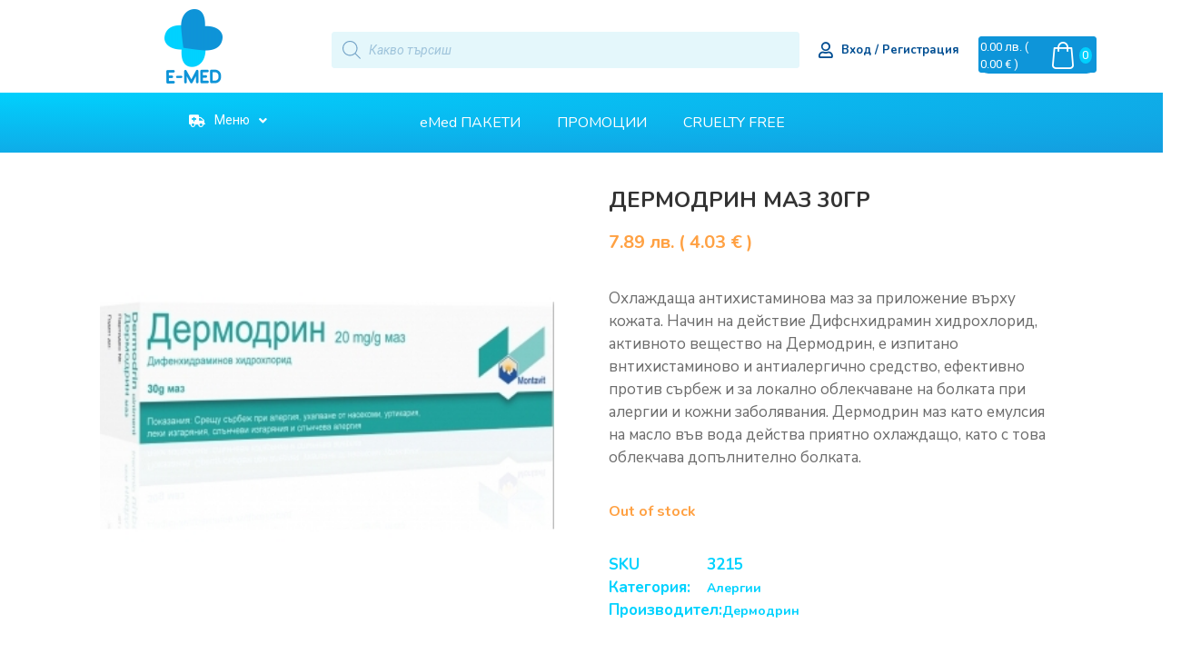

--- FILE ---
content_type: text/html; charset=UTF-8
request_url: https://emed.bg/product/dermodrin-maz-30gr/
body_size: 61021
content:
<!doctype html>
<html lang="bg-BG">
<head><meta charset="UTF-8"><script>if(navigator.userAgent.match(/MSIE|Internet Explorer/i)||navigator.userAgent.match(/Trident\/7\..*?rv:11/i)){var href=document.location.href;if(!href.match(/[?&]nowprocket/)){if(href.indexOf("?")==-1){if(href.indexOf("#")==-1){document.location.href=href+"?nowprocket=1"}else{document.location.href=href.replace("#","?nowprocket=1#")}}else{if(href.indexOf("#")==-1){document.location.href=href+"&nowprocket=1"}else{document.location.href=href.replace("#","&nowprocket=1#")}}}}</script><script>class RocketLazyLoadScripts{constructor(){this.triggerEvents=["keydown","mousedown","mousemove","touchmove","touchstart","touchend","wheel"],this.userEventHandler=this._triggerListener.bind(this),this.touchStartHandler=this._onTouchStart.bind(this),this.touchMoveHandler=this._onTouchMove.bind(this),this.touchEndHandler=this._onTouchEnd.bind(this),this.clickHandler=this._onClick.bind(this),this.interceptedClicks=[],window.addEventListener("pageshow",(e=>{this.persisted=e.persisted})),window.addEventListener("DOMContentLoaded",(()=>{this._preconnect3rdParties()})),this.delayedScripts={normal:[],async:[],defer:[]},this.allJQueries=[]}_addUserInteractionListener(e){document.hidden?e._triggerListener():(this.triggerEvents.forEach((t=>window.addEventListener(t,e.userEventHandler,{passive:!0}))),window.addEventListener("touchstart",e.touchStartHandler,{passive:!0}),window.addEventListener("mousedown",e.touchStartHandler),document.addEventListener("visibilitychange",e.userEventHandler))}_removeUserInteractionListener(){this.triggerEvents.forEach((e=>window.removeEventListener(e,this.userEventHandler,{passive:!0}))),document.removeEventListener("visibilitychange",this.userEventHandler)}_onTouchStart(e){"HTML"!==e.target.tagName&&(window.addEventListener("touchend",this.touchEndHandler),window.addEventListener("mouseup",this.touchEndHandler),window.addEventListener("touchmove",this.touchMoveHandler,{passive:!0}),window.addEventListener("mousemove",this.touchMoveHandler),e.target.addEventListener("click",this.clickHandler),this._renameDOMAttribute(e.target,"onclick","rocket-onclick"))}_onTouchMove(e){window.removeEventListener("touchend",this.touchEndHandler),window.removeEventListener("mouseup",this.touchEndHandler),window.removeEventListener("touchmove",this.touchMoveHandler,{passive:!0}),window.removeEventListener("mousemove",this.touchMoveHandler),e.target.removeEventListener("click",this.clickHandler),this._renameDOMAttribute(e.target,"rocket-onclick","onclick")}_onTouchEnd(e){window.removeEventListener("touchend",this.touchEndHandler),window.removeEventListener("mouseup",this.touchEndHandler),window.removeEventListener("touchmove",this.touchMoveHandler,{passive:!0}),window.removeEventListener("mousemove",this.touchMoveHandler)}_onClick(e){e.target.removeEventListener("click",this.clickHandler),this._renameDOMAttribute(e.target,"rocket-onclick","onclick"),this.interceptedClicks.push(e),e.preventDefault(),e.stopPropagation(),e.stopImmediatePropagation()}_replayClicks(){window.removeEventListener("touchstart",this.touchStartHandler,{passive:!0}),window.removeEventListener("mousedown",this.touchStartHandler),this.interceptedClicks.forEach((e=>{e.target.dispatchEvent(new MouseEvent("click",{view:e.view,bubbles:!0,cancelable:!0}))}))}_renameDOMAttribute(e,t,n){e.hasAttribute&&e.hasAttribute(t)&&(event.target.setAttribute(n,event.target.getAttribute(t)),event.target.removeAttribute(t))}_triggerListener(){this._removeUserInteractionListener(this),"loading"===document.readyState?document.addEventListener("DOMContentLoaded",this._loadEverythingNow.bind(this)):this._loadEverythingNow()}_preconnect3rdParties(){let e=[];document.querySelectorAll("script[type=rocketlazyloadscript]").forEach((t=>{if(t.hasAttribute("src")){const n=new URL(t.src).origin;n!==location.origin&&e.push({src:n,crossOrigin:t.crossOrigin||"module"===t.getAttribute("data-rocket-type")})}})),e=[...new Map(e.map((e=>[JSON.stringify(e),e]))).values()],this._batchInjectResourceHints(e,"preconnect")}async _loadEverythingNow(){this.lastBreath=Date.now(),this._delayEventListeners(),this._delayJQueryReady(this),this._handleDocumentWrite(),this._registerAllDelayedScripts(),this._preloadAllScripts(),await this._loadScriptsFromList(this.delayedScripts.normal),await this._loadScriptsFromList(this.delayedScripts.defer),await this._loadScriptsFromList(this.delayedScripts.async);try{await this._triggerDOMContentLoaded(),await this._triggerWindowLoad()}catch(e){}window.dispatchEvent(new Event("rocket-allScriptsLoaded")),this._replayClicks()}_registerAllDelayedScripts(){document.querySelectorAll("script[type=rocketlazyloadscript]").forEach((e=>{e.hasAttribute("src")?e.hasAttribute("async")&&!1!==e.async?this.delayedScripts.async.push(e):e.hasAttribute("defer")&&!1!==e.defer||"module"===e.getAttribute("data-rocket-type")?this.delayedScripts.defer.push(e):this.delayedScripts.normal.push(e):this.delayedScripts.normal.push(e)}))}async _transformScript(e){return await this._littleBreath(),new Promise((t=>{const n=document.createElement("script");[...e.attributes].forEach((e=>{let t=e.nodeName;"type"!==t&&("data-rocket-type"===t&&(t="type"),n.setAttribute(t,e.nodeValue))})),e.hasAttribute("src")?(n.addEventListener("load",t),n.addEventListener("error",t)):(n.text=e.text,t());try{e.parentNode.replaceChild(n,e)}catch(e){t()}}))}async _loadScriptsFromList(e){const t=e.shift();return t?(await this._transformScript(t),this._loadScriptsFromList(e)):Promise.resolve()}_preloadAllScripts(){this._batchInjectResourceHints([...this.delayedScripts.normal,...this.delayedScripts.defer,...this.delayedScripts.async],"preload")}_batchInjectResourceHints(e,t){var n=document.createDocumentFragment();e.forEach((e=>{if(e.src){const i=document.createElement("link");i.href=e.src,i.rel=t,"preconnect"!==t&&(i.as="script"),e.getAttribute&&"module"===e.getAttribute("data-rocket-type")&&(i.crossOrigin=!0),e.crossOrigin&&(i.crossOrigin=e.crossOrigin),n.appendChild(i)}})),document.head.appendChild(n)}_delayEventListeners(){let e={};function t(t,n){!function(t){function n(n){return e[t].eventsToRewrite.indexOf(n)>=0?"rocket-"+n:n}e[t]||(e[t]={originalFunctions:{add:t.addEventListener,remove:t.removeEventListener},eventsToRewrite:[]},t.addEventListener=function(){arguments[0]=n(arguments[0]),e[t].originalFunctions.add.apply(t,arguments)},t.removeEventListener=function(){arguments[0]=n(arguments[0]),e[t].originalFunctions.remove.apply(t,arguments)})}(t),e[t].eventsToRewrite.push(n)}function n(e,t){let n=e[t];Object.defineProperty(e,t,{get:()=>n||function(){},set(i){e["rocket"+t]=n=i}})}t(document,"DOMContentLoaded"),t(window,"DOMContentLoaded"),t(window,"load"),t(window,"pageshow"),t(document,"readystatechange"),n(document,"onreadystatechange"),n(window,"onload"),n(window,"onpageshow")}_delayJQueryReady(e){let t=window.jQuery;Object.defineProperty(window,"jQuery",{get:()=>t,set(n){if(n&&n.fn&&!e.allJQueries.includes(n)){n.fn.ready=n.fn.init.prototype.ready=function(t){e.domReadyFired?t.bind(document)(n):document.addEventListener("rocket-DOMContentLoaded",(()=>t.bind(document)(n)))};const t=n.fn.on;n.fn.on=n.fn.init.prototype.on=function(){if(this[0]===window){function e(e){return e.split(" ").map((e=>"load"===e||0===e.indexOf("load.")?"rocket-jquery-load":e)).join(" ")}"string"==typeof arguments[0]||arguments[0]instanceof String?arguments[0]=e(arguments[0]):"object"==typeof arguments[0]&&Object.keys(arguments[0]).forEach((t=>{delete Object.assign(arguments[0],{[e(t)]:arguments[0][t]})[t]}))}return t.apply(this,arguments),this},e.allJQueries.push(n)}t=n}})}async _triggerDOMContentLoaded(){this.domReadyFired=!0,await this._littleBreath(),document.dispatchEvent(new Event("rocket-DOMContentLoaded")),await this._littleBreath(),window.dispatchEvent(new Event("rocket-DOMContentLoaded")),await this._littleBreath(),document.dispatchEvent(new Event("rocket-readystatechange")),await this._littleBreath(),document.rocketonreadystatechange&&document.rocketonreadystatechange()}async _triggerWindowLoad(){await this._littleBreath(),window.dispatchEvent(new Event("rocket-load")),await this._littleBreath(),window.rocketonload&&window.rocketonload(),await this._littleBreath(),this.allJQueries.forEach((e=>e(window).trigger("rocket-jquery-load"))),await this._littleBreath();const e=new Event("rocket-pageshow");e.persisted=this.persisted,window.dispatchEvent(e),await this._littleBreath(),window.rocketonpageshow&&window.rocketonpageshow({persisted:this.persisted})}_handleDocumentWrite(){const e=new Map;document.write=document.writeln=function(t){const n=document.currentScript,i=document.createRange(),r=n.parentElement;let o=e.get(n);void 0===o&&(o=n.nextSibling,e.set(n,o));const s=document.createDocumentFragment();i.setStart(s,0),s.appendChild(i.createContextualFragment(t)),r.insertBefore(s,o)}}async _littleBreath(){Date.now()-this.lastBreath>45&&(await this._requestAnimFrame(),this.lastBreath=Date.now())}async _requestAnimFrame(){return document.hidden?new Promise((e=>setTimeout(e))):new Promise((e=>requestAnimationFrame(e)))}static run(){const e=new RocketLazyLoadScripts;e._addUserInteractionListener(e)}}RocketLazyLoadScripts.run();</script>
	
	<meta name="viewport" content="width=device-width, initial-scale=1">
	<link rel="profile" href="https://gmpg.org/xfn/11">
	<meta name='robots' content='index, follow, max-snippet:-1, max-image-preview:large, max-video-preview:-1' />

<!-- The SEO Framework от Sybre Waaijer -->
<meta name="robots" content="max-snippet:320,max-image-preview:standard,max-video-preview:-1" />
<meta name="description" content="Охлаждаща антихистаминова маз за приложение върху кожата. Начин на действие Дифснхидрамин хидрохлорид, активното вещество на Дермодрин&#8230;" />
<meta property="og:image" content="https://emed.bg/wp-content/uploads/2021/04/dermodrin-maz-30gr-1.jpg" />
<meta property="og:image:width" content="350" />
<meta property="og:image:height" content="350" />
<meta property="og:locale" content="bg_BG" />
<meta property="og:type" content="product" />
<meta property="og:title" content="ДЕРМОДРИН МАЗ 30ГР" />
<meta property="og:description" content="Охлаждаща антихистаминова маз за приложение върху кожата. Начин на действие Дифснхидрамин хидрохлорид, активното вещество на Дермодрин, е изпитано внтихистаминово и антиалергично средство&#8230;" />
<meta property="og:url" content="https://emed.bg/product/dermodrin-maz-30gr/" />
<meta property="og:site_name" content="eMed.bg" />
<meta name="twitter:card" content="summary_large_image" />
<meta name="twitter:title" content="ДЕРМОДРИН МАЗ 30ГР" />
<meta name="twitter:description" content="Охлаждаща антихистаминова маз за приложение върху кожата. Начин на действие Дифснхидрамин хидрохлорид, активното вещество на Дермодрин, е изпитано внтихистаминово и антиалергично средство&#8230;" />
<meta name="twitter:image" content="https://emed.bg/wp-content/uploads/2021/04/dermodrin-maz-30gr-1.jpg" />
<meta name="twitter:image:width" content="350" />
<meta name="twitter:image:height" content="350" />
<link rel="canonical" href="https://emed.bg/product/dermodrin-maz-30gr/" />
<!-- / The SEO Framework от Sybre Waaijer | 3.01ms meta | 1.47ms boot -->


	<!-- This site is optimized with the Yoast SEO plugin v21.4 - https://yoast.com/wordpress/plugins/seo/ -->
	<title>ДЕРМОДРИН МАЗ 30ГР - eMed.bg</title>
	<link rel="canonical" href="https://emed.bg/product/dermodrin-maz-30gr/" />
	<meta property="og:locale" content="bg_BG" />
	<meta property="og:type" content="article" />
	<meta property="og:title" content="ДЕРМОДРИН МАЗ 30ГР - eMed.bg" />
	<meta property="og:description" content="Охлаждаща антихистаминова маз за приложение върху кожата. Начин на действие Дифснхидрамин хидрохлорид, активното вещество на Дермодрин, е изпитано внтихистаминово и антиалергично средство, ефективно против сърбеж и за локално облекчаване на болката при алергии и кожни заболявания. Дермодрин маз като емулсия на масло във вода действа приятно охлаждащо, като с това облекчава допълнително болката." />
	<meta property="og:url" content="https://emed.bg/product/dermodrin-maz-30gr/" />
	<meta property="og:site_name" content="eMed.bg" />
	<meta property="article:modified_time" content="2022-12-28T08:00:57+00:00" />
	<meta property="og:image" content="https://emed.bg/wp-content/uploads/2021/04/dermodrin-maz-30gr-1.jpg" />
	<meta property="og:image:width" content="350" />
	<meta property="og:image:height" content="350" />
	<meta property="og:image:type" content="image/jpeg" />
	<meta name="twitter:card" content="summary_large_image" />
	<!-- / Yoast SEO plugin. -->


<link rel='dns-prefetch' href='//a.omappapi.com' />
<link rel='dns-prefetch' href='//cdn.jsdelivr.net' />
<link rel="alternate" type="application/rss+xml" title="eMed.bg &raquo; Поток" href="https://emed.bg/feed/" />
<link rel="alternate" type="application/rss+xml" title="eMed.bg &raquo; поток за коментари" href="https://emed.bg/comments/feed/" />
<link rel="alternate" type="application/rss+xml" title="eMed.bg &raquo; поток за коментари на ДЕРМОДРИН МАЗ 30ГР" href="https://emed.bg/product/dermodrin-maz-30gr/feed/" />
<link rel="alternate" title="oEmbed (JSON)" type="application/json+oembed" href="https://emed.bg/wp-json/oembed/1.0/embed?url=https%3A%2F%2Femed.bg%2Fproduct%2Fdermodrin-maz-30gr%2F" />
<link rel="alternate" title="oEmbed (XML)" type="text/xml+oembed" href="https://emed.bg/wp-json/oembed/1.0/embed?url=https%3A%2F%2Femed.bg%2Fproduct%2Fdermodrin-maz-30gr%2F&#038;format=xml" />
<style id='wp-img-auto-sizes-contain-inline-css'>
img:is([sizes=auto i],[sizes^="auto," i]){contain-intrinsic-size:3000px 1500px}
/*# sourceURL=wp-img-auto-sizes-contain-inline-css */
</style>
<link data-minify="1" rel='stylesheet' id='hello-elementor-theme-style-css' href='https://emed.bg/wp-content/cache/min/1/wp-content/themes/hello-elementor/assets/css/theme.css?ver=1756460405' media='all' />
<link data-minify="1" rel='stylesheet' id='jet-menu-hello-css' href='https://emed.bg/wp-content/cache/min/1/wp-content/plugins/jet-menu/integration/themes/hello-elementor/assets/css/style.css?ver=1756460405' media='all' />
<link data-minify="1" rel='stylesheet' id='font-awesome-cdn-css' href='https://emed.bg/wp-content/cache/min/1/npm/@fortawesome/fontawesome-free@5.15.3/css/all.min.css?ver=1756460405' media='all' />
<style id='wp-emoji-styles-inline-css'>

	img.wp-smiley, img.emoji {
		display: inline !important;
		border: none !important;
		box-shadow: none !important;
		height: 1em !important;
		width: 1em !important;
		margin: 0 0.07em !important;
		vertical-align: -0.1em !important;
		background: none !important;
		padding: 0 !important;
	}
/*# sourceURL=wp-emoji-styles-inline-css */
</style>
<link rel='stylesheet' id='wp-block-library-css' href='https://emed.bg/wp-includes/css/dist/block-library/style.min.css?ver=6.9' media='all' />
<style id='global-styles-inline-css'>
:root{--wp--preset--aspect-ratio--square: 1;--wp--preset--aspect-ratio--4-3: 4/3;--wp--preset--aspect-ratio--3-4: 3/4;--wp--preset--aspect-ratio--3-2: 3/2;--wp--preset--aspect-ratio--2-3: 2/3;--wp--preset--aspect-ratio--16-9: 16/9;--wp--preset--aspect-ratio--9-16: 9/16;--wp--preset--color--black: #000000;--wp--preset--color--cyan-bluish-gray: #abb8c3;--wp--preset--color--white: #ffffff;--wp--preset--color--pale-pink: #f78da7;--wp--preset--color--vivid-red: #cf2e2e;--wp--preset--color--luminous-vivid-orange: #ff6900;--wp--preset--color--luminous-vivid-amber: #fcb900;--wp--preset--color--light-green-cyan: #7bdcb5;--wp--preset--color--vivid-green-cyan: #00d084;--wp--preset--color--pale-cyan-blue: #8ed1fc;--wp--preset--color--vivid-cyan-blue: #0693e3;--wp--preset--color--vivid-purple: #9b51e0;--wp--preset--gradient--vivid-cyan-blue-to-vivid-purple: linear-gradient(135deg,rgb(6,147,227) 0%,rgb(155,81,224) 100%);--wp--preset--gradient--light-green-cyan-to-vivid-green-cyan: linear-gradient(135deg,rgb(122,220,180) 0%,rgb(0,208,130) 100%);--wp--preset--gradient--luminous-vivid-amber-to-luminous-vivid-orange: linear-gradient(135deg,rgb(252,185,0) 0%,rgb(255,105,0) 100%);--wp--preset--gradient--luminous-vivid-orange-to-vivid-red: linear-gradient(135deg,rgb(255,105,0) 0%,rgb(207,46,46) 100%);--wp--preset--gradient--very-light-gray-to-cyan-bluish-gray: linear-gradient(135deg,rgb(238,238,238) 0%,rgb(169,184,195) 100%);--wp--preset--gradient--cool-to-warm-spectrum: linear-gradient(135deg,rgb(74,234,220) 0%,rgb(151,120,209) 20%,rgb(207,42,186) 40%,rgb(238,44,130) 60%,rgb(251,105,98) 80%,rgb(254,248,76) 100%);--wp--preset--gradient--blush-light-purple: linear-gradient(135deg,rgb(255,206,236) 0%,rgb(152,150,240) 100%);--wp--preset--gradient--blush-bordeaux: linear-gradient(135deg,rgb(254,205,165) 0%,rgb(254,45,45) 50%,rgb(107,0,62) 100%);--wp--preset--gradient--luminous-dusk: linear-gradient(135deg,rgb(255,203,112) 0%,rgb(199,81,192) 50%,rgb(65,88,208) 100%);--wp--preset--gradient--pale-ocean: linear-gradient(135deg,rgb(255,245,203) 0%,rgb(182,227,212) 50%,rgb(51,167,181) 100%);--wp--preset--gradient--electric-grass: linear-gradient(135deg,rgb(202,248,128) 0%,rgb(113,206,126) 100%);--wp--preset--gradient--midnight: linear-gradient(135deg,rgb(2,3,129) 0%,rgb(40,116,252) 100%);--wp--preset--font-size--small: 13px;--wp--preset--font-size--medium: 20px;--wp--preset--font-size--large: 36px;--wp--preset--font-size--x-large: 42px;--wp--preset--spacing--20: 0.44rem;--wp--preset--spacing--30: 0.67rem;--wp--preset--spacing--40: 1rem;--wp--preset--spacing--50: 1.5rem;--wp--preset--spacing--60: 2.25rem;--wp--preset--spacing--70: 3.38rem;--wp--preset--spacing--80: 5.06rem;--wp--preset--shadow--natural: 6px 6px 9px rgba(0, 0, 0, 0.2);--wp--preset--shadow--deep: 12px 12px 50px rgba(0, 0, 0, 0.4);--wp--preset--shadow--sharp: 6px 6px 0px rgba(0, 0, 0, 0.2);--wp--preset--shadow--outlined: 6px 6px 0px -3px rgb(255, 255, 255), 6px 6px rgb(0, 0, 0);--wp--preset--shadow--crisp: 6px 6px 0px rgb(0, 0, 0);}:root { --wp--style--global--content-size: 800px;--wp--style--global--wide-size: 1200px; }:where(body) { margin: 0; }.wp-site-blocks > .alignleft { float: left; margin-right: 2em; }.wp-site-blocks > .alignright { float: right; margin-left: 2em; }.wp-site-blocks > .aligncenter { justify-content: center; margin-left: auto; margin-right: auto; }:where(.wp-site-blocks) > * { margin-block-start: 24px; margin-block-end: 0; }:where(.wp-site-blocks) > :first-child { margin-block-start: 0; }:where(.wp-site-blocks) > :last-child { margin-block-end: 0; }:root { --wp--style--block-gap: 24px; }:root :where(.is-layout-flow) > :first-child{margin-block-start: 0;}:root :where(.is-layout-flow) > :last-child{margin-block-end: 0;}:root :where(.is-layout-flow) > *{margin-block-start: 24px;margin-block-end: 0;}:root :where(.is-layout-constrained) > :first-child{margin-block-start: 0;}:root :where(.is-layout-constrained) > :last-child{margin-block-end: 0;}:root :where(.is-layout-constrained) > *{margin-block-start: 24px;margin-block-end: 0;}:root :where(.is-layout-flex){gap: 24px;}:root :where(.is-layout-grid){gap: 24px;}.is-layout-flow > .alignleft{float: left;margin-inline-start: 0;margin-inline-end: 2em;}.is-layout-flow > .alignright{float: right;margin-inline-start: 2em;margin-inline-end: 0;}.is-layout-flow > .aligncenter{margin-left: auto !important;margin-right: auto !important;}.is-layout-constrained > .alignleft{float: left;margin-inline-start: 0;margin-inline-end: 2em;}.is-layout-constrained > .alignright{float: right;margin-inline-start: 2em;margin-inline-end: 0;}.is-layout-constrained > .aligncenter{margin-left: auto !important;margin-right: auto !important;}.is-layout-constrained > :where(:not(.alignleft):not(.alignright):not(.alignfull)){max-width: var(--wp--style--global--content-size);margin-left: auto !important;margin-right: auto !important;}.is-layout-constrained > .alignwide{max-width: var(--wp--style--global--wide-size);}body .is-layout-flex{display: flex;}.is-layout-flex{flex-wrap: wrap;align-items: center;}.is-layout-flex > :is(*, div){margin: 0;}body .is-layout-grid{display: grid;}.is-layout-grid > :is(*, div){margin: 0;}body{padding-top: 0px;padding-right: 0px;padding-bottom: 0px;padding-left: 0px;}a:where(:not(.wp-element-button)){text-decoration: underline;}:root :where(.wp-element-button, .wp-block-button__link){background-color: #32373c;border-width: 0;color: #fff;font-family: inherit;font-size: inherit;font-style: inherit;font-weight: inherit;letter-spacing: inherit;line-height: inherit;padding-top: calc(0.667em + 2px);padding-right: calc(1.333em + 2px);padding-bottom: calc(0.667em + 2px);padding-left: calc(1.333em + 2px);text-decoration: none;text-transform: inherit;}.has-black-color{color: var(--wp--preset--color--black) !important;}.has-cyan-bluish-gray-color{color: var(--wp--preset--color--cyan-bluish-gray) !important;}.has-white-color{color: var(--wp--preset--color--white) !important;}.has-pale-pink-color{color: var(--wp--preset--color--pale-pink) !important;}.has-vivid-red-color{color: var(--wp--preset--color--vivid-red) !important;}.has-luminous-vivid-orange-color{color: var(--wp--preset--color--luminous-vivid-orange) !important;}.has-luminous-vivid-amber-color{color: var(--wp--preset--color--luminous-vivid-amber) !important;}.has-light-green-cyan-color{color: var(--wp--preset--color--light-green-cyan) !important;}.has-vivid-green-cyan-color{color: var(--wp--preset--color--vivid-green-cyan) !important;}.has-pale-cyan-blue-color{color: var(--wp--preset--color--pale-cyan-blue) !important;}.has-vivid-cyan-blue-color{color: var(--wp--preset--color--vivid-cyan-blue) !important;}.has-vivid-purple-color{color: var(--wp--preset--color--vivid-purple) !important;}.has-black-background-color{background-color: var(--wp--preset--color--black) !important;}.has-cyan-bluish-gray-background-color{background-color: var(--wp--preset--color--cyan-bluish-gray) !important;}.has-white-background-color{background-color: var(--wp--preset--color--white) !important;}.has-pale-pink-background-color{background-color: var(--wp--preset--color--pale-pink) !important;}.has-vivid-red-background-color{background-color: var(--wp--preset--color--vivid-red) !important;}.has-luminous-vivid-orange-background-color{background-color: var(--wp--preset--color--luminous-vivid-orange) !important;}.has-luminous-vivid-amber-background-color{background-color: var(--wp--preset--color--luminous-vivid-amber) !important;}.has-light-green-cyan-background-color{background-color: var(--wp--preset--color--light-green-cyan) !important;}.has-vivid-green-cyan-background-color{background-color: var(--wp--preset--color--vivid-green-cyan) !important;}.has-pale-cyan-blue-background-color{background-color: var(--wp--preset--color--pale-cyan-blue) !important;}.has-vivid-cyan-blue-background-color{background-color: var(--wp--preset--color--vivid-cyan-blue) !important;}.has-vivid-purple-background-color{background-color: var(--wp--preset--color--vivid-purple) !important;}.has-black-border-color{border-color: var(--wp--preset--color--black) !important;}.has-cyan-bluish-gray-border-color{border-color: var(--wp--preset--color--cyan-bluish-gray) !important;}.has-white-border-color{border-color: var(--wp--preset--color--white) !important;}.has-pale-pink-border-color{border-color: var(--wp--preset--color--pale-pink) !important;}.has-vivid-red-border-color{border-color: var(--wp--preset--color--vivid-red) !important;}.has-luminous-vivid-orange-border-color{border-color: var(--wp--preset--color--luminous-vivid-orange) !important;}.has-luminous-vivid-amber-border-color{border-color: var(--wp--preset--color--luminous-vivid-amber) !important;}.has-light-green-cyan-border-color{border-color: var(--wp--preset--color--light-green-cyan) !important;}.has-vivid-green-cyan-border-color{border-color: var(--wp--preset--color--vivid-green-cyan) !important;}.has-pale-cyan-blue-border-color{border-color: var(--wp--preset--color--pale-cyan-blue) !important;}.has-vivid-cyan-blue-border-color{border-color: var(--wp--preset--color--vivid-cyan-blue) !important;}.has-vivid-purple-border-color{border-color: var(--wp--preset--color--vivid-purple) !important;}.has-vivid-cyan-blue-to-vivid-purple-gradient-background{background: var(--wp--preset--gradient--vivid-cyan-blue-to-vivid-purple) !important;}.has-light-green-cyan-to-vivid-green-cyan-gradient-background{background: var(--wp--preset--gradient--light-green-cyan-to-vivid-green-cyan) !important;}.has-luminous-vivid-amber-to-luminous-vivid-orange-gradient-background{background: var(--wp--preset--gradient--luminous-vivid-amber-to-luminous-vivid-orange) !important;}.has-luminous-vivid-orange-to-vivid-red-gradient-background{background: var(--wp--preset--gradient--luminous-vivid-orange-to-vivid-red) !important;}.has-very-light-gray-to-cyan-bluish-gray-gradient-background{background: var(--wp--preset--gradient--very-light-gray-to-cyan-bluish-gray) !important;}.has-cool-to-warm-spectrum-gradient-background{background: var(--wp--preset--gradient--cool-to-warm-spectrum) !important;}.has-blush-light-purple-gradient-background{background: var(--wp--preset--gradient--blush-light-purple) !important;}.has-blush-bordeaux-gradient-background{background: var(--wp--preset--gradient--blush-bordeaux) !important;}.has-luminous-dusk-gradient-background{background: var(--wp--preset--gradient--luminous-dusk) !important;}.has-pale-ocean-gradient-background{background: var(--wp--preset--gradient--pale-ocean) !important;}.has-electric-grass-gradient-background{background: var(--wp--preset--gradient--electric-grass) !important;}.has-midnight-gradient-background{background: var(--wp--preset--gradient--midnight) !important;}.has-small-font-size{font-size: var(--wp--preset--font-size--small) !important;}.has-medium-font-size{font-size: var(--wp--preset--font-size--medium) !important;}.has-large-font-size{font-size: var(--wp--preset--font-size--large) !important;}.has-x-large-font-size{font-size: var(--wp--preset--font-size--x-large) !important;}
/*# sourceURL=global-styles-inline-css */
</style>

<link data-minify="1" rel='stylesheet' id='wcpf-plugin-style-css' href='https://emed.bg/wp-content/cache/min/1/wp-content/plugins/woocommerce-product-filters/assets/css/plugin.css?ver=1756460405' media='all' />
<link data-minify="1" rel='stylesheet' id='speedyStyle-css' href='https://emed.bg/wp-content/cache/min/1/wp-content/plugins/woocommerce-speedy-shipping-method/styles/style.css?ver=1756460405' media='all' />
<link data-minify="1" rel='stylesheet' id='woocommerce-layout-css' href='https://emed.bg/wp-content/cache/min/1/wp-content/plugins/woocommerce/assets/css/woocommerce-layout.css?ver=1756460405' media='all' />
<link data-minify="1" rel='stylesheet' id='woocommerce-smallscreen-css' href='https://emed.bg/wp-content/cache/min/1/wp-content/plugins/woocommerce/assets/css/woocommerce-smallscreen.css?ver=1756460405' media='only screen and (max-width: 768px)' />
<link data-minify="1" rel='stylesheet' id='woocommerce-general-css' href='https://emed.bg/wp-content/cache/min/1/wp-content/plugins/woocommerce/assets/css/woocommerce.css?ver=1756460405' media='all' />
<style id='woocommerce-inline-inline-css'>
.woocommerce form .form-row .required { visibility: visible; }
/*# sourceURL=woocommerce-inline-inline-css */
</style>
<link data-minify="1" rel='stylesheet' id='woocommerce-pre-orders-main-css-css' href='https://emed.bg/wp-content/cache/min/1/wp-content/plugins/pre-orders-for-woocommerce/media/css/main.css?ver=1756460405' media='all' />
<link rel='stylesheet' id='woo-bg-css-econt-css' href='https://emed.bg/wp-content/plugins/bulgarisation-for-woocommerce/dist/styles/econt-frontend.min.css?ver=6.9' media='all' />
<link rel='stylesheet' id='woo-bg-css-frontend-css' href='https://emed.bg/wp-content/plugins/bulgarisation-for-woocommerce/dist/styles/frontend.min.css?ver=6.9' media='all' />
<link rel='stylesheet' id='cmplz-general-css' href='https://emed.bg/wp-content/plugins/complianz-gdpr/assets/css/cookieblocker.min.css?ver=6.3.4' media='all' />
<link data-minify="1" rel='stylesheet' id='wp-pagenavi-css' href='https://emed.bg/wp-content/cache/min/1/wp-content/plugins/wp-pagenavi/pagenavi-css.css?ver=1756460405' media='all' />
<link rel='stylesheet' id='dgwt-wcas-style-css' href='https://emed.bg/wp-content/plugins/ajax-search-for-woocommerce-premium/assets/css/style.min.css?ver=1.21.1' media='all' />
<link data-minify="1" rel='stylesheet' id='select2-css' href='https://emed.bg/wp-content/cache/min/1/wp-content/plugins/woocommerce/assets/css/select2.css?ver=1756460405' media='all' />
<link data-minify="1" rel='stylesheet' id='xoo-wsc-fonts-css' href='https://emed.bg/wp-content/cache/min/1/wp-content/plugins/woocommerce-side-cart-premium/assets/css/xoo-wsc-fonts.css?ver=1756460405' media='all' />
<link data-minify="1" rel='stylesheet' id='xoo-wsc-style-css' href='https://emed.bg/wp-content/cache/min/1/wp-content/plugins/woocommerce-side-cart-premium/assets/css/xoo-wsc-style.css?ver=1756460405' media='all' />
<style id='xoo-wsc-style-inline-css'>

.xoo-wsc-sp-left-col img{
	max-width: 80px;
}

.xoo-wsc-sp-right-col{
	font-size: 14px;
}

.xoo-wsc-sp-container{
	background-color: #eee;
}



.xoo-wsc-ft-buttons-cont a.xoo-wsc-ft-btn {
	background-color: #ffa143;
	color: #ffffff;
	border: 4px solid #ffffff;
}

 

.xoo-wsc-footer{
	background-color: #ffffff;
	color: #004e92;
	padding: 10px 20px;
}

.xoo-wsc-footer, .xoo-wsc-footer a, .xoo-wsc-footer .amount{
	font-size: 18px;
}

.xoo-wsc-ft-buttons-cont{
	grid-template-columns: auto;
}

.xoo-wsc-basket{
	top: 12px;
	right: 8px;
	background-color: #ffa143;
	color: #ffffff;
	box-shadow: 0 1px 4px 0;
	border-radius: 14px}

.xoo-wsc-bki{
	font-size: 30px}

.xoo-wsc-items-count{
	top: -12px;
	right: -12px;
}

.xoo-wsc-items-count, .xoo-wsc-sc-count{
	background-color: #01d0fd;
	color: #ffffff;
}

.xoo-wsc-container, .xoo-wsc-slider{
	max-width: 320px;
	right: -320px;
	top: 0;bottom: 0;
	top: 0;
	font-family: nunito}


.xoo-wsc-cart-active .xoo-wsc-container, .xoo-wsc-slider-active .xoo-wsc-slider{
	right: 0;
}

.xoo-wsc-cart-active .xoo-wsc-basket{
	right: 320px;
}

.xoo-wsc-slider{
	right: -320px;
}

span.xoo-wsch-close {
    font-size: 16px;
    right: 10px;
}

.xoo-wsch-top{
	justify-content: center;
}

.xoo-wsch-text{
	font-size: 20px;
}

.xoo-wsc-header{
	color: #004e92;
	background-color: #ffffff;
}

.xoo-wsc-sb-bar > span{
	background-color: #01d0fd;
}

.xoo-wsc-body{
	background-color: #ffffff;
}

.xoo-wsc-body, .xoo-wsc-body span.amount, .xoo-wsc-body a{
	font-size: 16px;
	color: #004e92;
}

.xoo-wsc-product{
	padding: 20px 15px;
}

.xoo-wsc-img-col{
	width: 30%;
}
.xoo-wsc-sum-col{
	width: 70%;
}

.xoo-wsc-sum-col{
	justify-content: center;
}

/***** Quantity *****/

.xoo-wsc-qty-box{
	max-width: 75px;
}

.xoo-wsc-qty-box.xoo-wsc-qtb-square{
	border-color: #004e92;
}

input[type="number"].xoo-wsc-qty{
	border-color: #004e92;
	background-color: #ffffff;
	color: #004e92;
	height: 28px;
	line-height: 28px;
}

input[type="number"].xoo-wsc-qty, .xoo-wsc-qtb-square{
	border-width: 1px;
	border-style: solid;
}
.xoo-wsc-chng{
	background-color: #ffffff;
	color: #004e92;
}span.xoo-wsc-sc-subt {

    order: 0;

}

 

span.xoo-wsc-sc-bki {

    order: 1;

}

 

span.xoo-wsc-sc-count {

    order: 2;

}

 

.xoo-wsc-sc-cont {

    color: #fff;

}
/*# sourceURL=xoo-wsc-style-inline-css */
</style>
<link data-minify="1" rel='stylesheet' id='emed-child-style-css' href='https://emed.bg/wp-content/cache/min/1/wp-content/themes/emed-theme/style.css?ver=1756460405' media='all' />
<link data-minify="1" rel='stylesheet' id='hello-elementor-css' href='https://emed.bg/wp-content/cache/min/1/wp-content/themes/hello-elementor/assets/css/reset.css?ver=1756460405' media='all' />
<link data-minify="1" rel='stylesheet' id='hello-elementor-header-footer-css' href='https://emed.bg/wp-content/cache/min/1/wp-content/themes/hello-elementor/assets/css/header-footer.css?ver=1756460405' media='all' />
<link data-minify="1" rel='stylesheet' id='font-awesome-all-css' href='https://emed.bg/wp-content/cache/min/1/wp-content/plugins/jet-menu/assets/public/lib/font-awesome/css/all.min.css?ver=1756460405' media='all' />
<link rel='stylesheet' id='font-awesome-v4-shims-css' href='https://emed.bg/wp-content/plugins/jet-menu/assets/public/lib/font-awesome/css/v4-shims.min.css?ver=5.12.0' media='all' />
<link data-minify="1" rel='stylesheet' id='jet-menu-public-styles-css' href='https://emed.bg/wp-content/cache/min/1/wp-content/plugins/jet-menu/assets/public/css/public.css?ver=1756460405' media='all' />
<link data-minify="1" rel='stylesheet' id='jet-woo-builder-css' href='https://emed.bg/wp-content/cache/min/1/wp-content/plugins/jet-woo-builder/assets/css/frontend.css?ver=1756460405' media='all' />
<style id='jet-woo-builder-inline-css'>
@font-face {
				font-family: "WooCommerce";
				src: url("https://emed.bg/wp-content/plugins/woocommerce/assets/fonts/WooCommerce.eot");
				src: url("https://emed.bg/wp-content/plugins/woocommerce/assets/fonts/WooCommerce.eot?#iefix") format("embedded-opentype"),
					url("https://emed.bg/wp-content/plugins/woocommerce/assets/fonts/WooCommerce.woff") format("woff"),
					url("https://emed.bg/wp-content/plugins/woocommerce/assets/fonts/WooCommerce.ttf") format("truetype"),
					url("https://emed.bg/wp-content/plugins/woocommerce/assets/fonts/WooCommerce.svg#WooCommerce") format("svg");
				font-weight: normal;
				font-style: normal;
			}
/*# sourceURL=jet-woo-builder-inline-css */
</style>
<link data-minify="1" rel='stylesheet' id='jet-woo-builder-template-styles-css' href='https://emed.bg/wp-content/cache/min/1/wp-content/plugins/jet-woo-builder/assets/css/templates.css?ver=1756460405' media='all' />
<link data-minify="1" rel='stylesheet' id='jet-woo-builder-frontend-css' href='https://emed.bg/wp-content/cache/min/1/wp-content/plugins/jet-woo-builder/assets/css/lib/jetwoobuilder-frontend-font/css/jetwoobuilder-frontend-font.css?ver=1756460405' media='all' />
<link data-minify="1" rel='stylesheet' id='elementor-icons-css' href='https://emed.bg/wp-content/cache/min/1/wp-content/plugins/elementor/assets/lib/eicons/css/elementor-icons.min.css?ver=1756460405' media='all' />
<link rel='stylesheet' id='elementor-frontend-legacy-css' href='https://emed.bg/wp-content/plugins/elementor/assets/css/frontend-legacy.min.css?ver=3.8.1' media='all' />
<link rel='stylesheet' id='elementor-frontend-css' href='https://emed.bg/wp-content/plugins/elementor/assets/css/frontend.min.css?ver=3.8.1' media='all' />
<link rel='stylesheet' id='elementor-post-16-css' href='https://emed.bg/wp-content/uploads/elementor/css/post-16.css?ver=1712136539' media='all' />
<link rel='stylesheet' id='elementor-pro-css' href='https://emed.bg/wp-content/plugins/elementor-pro/assets/css/frontend.min.css?ver=3.7.3' media='all' />
<link data-minify="1" rel='stylesheet' id='font-awesome-5-all-css' href='https://emed.bg/wp-content/cache/min/1/wp-content/plugins/elementor/assets/lib/font-awesome/css/all.min.css?ver=1756460405' media='all' />
<link rel='stylesheet' id='font-awesome-4-shim-css' href='https://emed.bg/wp-content/plugins/elementor/assets/lib/font-awesome/css/v4-shims.min.css?ver=3.8.1' media='all' />
<link rel='stylesheet' id='elementor-post-23988-css' href='https://emed.bg/wp-content/uploads/elementor/css/post-23988.css?ver=1712136540' media='all' />
<link rel='stylesheet' id='elementor-post-559-css' href='https://emed.bg/wp-content/uploads/elementor/css/post-559.css?ver=1741372155' media='all' />
<link rel='stylesheet' id='elementor-post-24204-css' href='https://emed.bg/wp-content/uploads/elementor/css/post-24204.css?ver=1712136540' media='all' />
<link rel='stylesheet' id='google-fonts-1-css' href='https://fonts.googleapis.com/css?family=Nunito%3A100%2C100italic%2C200%2C200italic%2C300%2C300italic%2C400%2C400italic%2C500%2C500italic%2C600%2C600italic%2C700%2C700italic%2C800%2C800italic%2C900%2C900italic%7CNunito+Sans%3A100%2C100italic%2C200%2C200italic%2C300%2C300italic%2C400%2C400italic%2C500%2C500italic%2C600%2C600italic%2C700%2C700italic%2C800%2C800italic%2C900%2C900italic%7CRoboto%3A100%2C100italic%2C200%2C200italic%2C300%2C300italic%2C400%2C400italic%2C500%2C500italic%2C600%2C600italic%2C700%2C700italic%2C800%2C800italic%2C900%2C900italic%7COpen+Sans%3A100%2C100italic%2C200%2C200italic%2C300%2C300italic%2C400%2C400italic%2C500%2C500italic%2C600%2C600italic%2C700%2C700italic%2C800%2C800italic%2C900%2C900italic&#038;display=auto&#038;subset=cyrillic&#038;ver=6.9' media='all' />
<link rel='stylesheet' id='elementor-icons-shared-0-css' href='https://emed.bg/wp-content/plugins/elementor/assets/lib/font-awesome/css/fontawesome.min.css?ver=5.15.3' media='all' />
<link data-minify="1" rel='stylesheet' id='elementor-icons-fa-regular-css' href='https://emed.bg/wp-content/cache/min/1/wp-content/plugins/elementor/assets/lib/font-awesome/css/regular.min.css?ver=1756460405' media='all' />
<link data-minify="1" rel='stylesheet' id='elementor-icons-fa-solid-css' href='https://emed.bg/wp-content/cache/min/1/wp-content/plugins/elementor/assets/lib/font-awesome/css/solid.min.css?ver=1756460405' media='all' />
<link data-minify="1" rel='stylesheet' id='elementor-icons-fa-brands-css' href='https://emed.bg/wp-content/cache/min/1/wp-content/plugins/elementor/assets/lib/font-awesome/css/brands.min.css?ver=1756460405' media='all' />
<script type="rocketlazyloadscript" src="https://emed.bg/wp-content/plugins/google-analytics-premium/assets/js/frontend-gtag.min.js?ver=8.8.2" id="monsterinsights-frontend-script-js" defer></script>
<script data-cfasync="false" data-wpfc-render="false" id='monsterinsights-frontend-script-js-extra'>var monsterinsights_frontend = {"js_events_tracking":"true","download_extensions":"doc,pdf,ppt,zip,xls,docx,pptx,xlsx","inbound_paths":"[]","home_url":"https:\/\/emed.bg","hash_tracking":"false","ua":"UA-190601167-1","v4_id":"G-JR4PLPM5X6"};</script>
<script type="rocketlazyloadscript" src="https://emed.bg/wp-content/plugins/woocommerce-product-filters/assets/js/polyfills.min.js?ver=1.2.0" id="wcpf-plugin-polyfills-script-js" defer></script>
<script src="https://emed.bg/wp-includes/js/jquery/jquery.min.js?ver=3.7.1" id="jquery-core-js" defer></script>
<script src="https://emed.bg/wp-includes/js/jquery/jquery-migrate.min.js?ver=3.4.1" id="jquery-migrate-js" defer></script>
<script type="rocketlazyloadscript" src="https://emed.bg/wp-includes/js/jquery/ui/core.min.js?ver=1.13.3" id="jquery-ui-core-js" defer></script>
<script type="rocketlazyloadscript" src="https://emed.bg/wp-includes/js/jquery/ui/mouse.min.js?ver=1.13.3" id="jquery-ui-mouse-js" defer></script>
<script type="rocketlazyloadscript" src="https://emed.bg/wp-includes/js/jquery/ui/slider.min.js?ver=1.13.3" id="jquery-ui-slider-js" defer></script>
<script type="rocketlazyloadscript" src="https://emed.bg/wp-content/plugins/woocommerce-product-filters/assets/js/front-vendor.min.js?ver=1.2.0" id="wcpf-plugin-vendor-script-js" defer></script>
<script type="rocketlazyloadscript" src="https://emed.bg/wp-includes/js/underscore.min.js?ver=1.13.7" id="underscore-js" defer></script>
<script id="wp-util-js-extra">
var _wpUtilSettings = {"ajax":{"url":"/wp-admin/admin-ajax.php"}};
//# sourceURL=wp-util-js-extra
</script>
<script type="rocketlazyloadscript" src="https://emed.bg/wp-includes/js/wp-util.min.js?ver=6.9" id="wp-util-js" defer></script>
<script type="rocketlazyloadscript" src="https://emed.bg/wp-content/plugins/woocommerce/assets/js/accounting/accounting.min.js?ver=0.4.2" id="accounting-js" defer></script>
<script id="wcpf-plugin-script-js-extra">
var WCPFData = {"registerEntities":{"Project":{"id":"Project","class":"WooCommerce_Product_Filter_Plugin\\Entity","post_type":"wcpf_project","label":"Project","default_options":{"urlNavigation":"query","filteringStarts":"auto","urlNavigationOptions":[],"useComponents":["pagination","sorting","results-count","page-title","breadcrumb"],"paginationAjax":true,"sortingAjax":true,"productsContainerSelector":".products","paginationSelector":".woocommerce-pagination","resultCountSelector":".woocommerce-result-count","sortingSelector":".woocommerce-ordering","pageTitleSelector":".woocommerce-products-header__title","breadcrumbSelector":".woocommerce-breadcrumb","multipleContainersForProducts":true},"is_grouped":true,"editor_component_class":"WooCommerce_Product_Filter_Plugin\\Project\\Editor_Component","filter_component_class":"WooCommerce_Product_Filter_Plugin\\Project\\Filter_Component","variations":false},"BoxListField":{"id":"BoxListField","class":"WooCommerce_Product_Filter_Plugin\\Entity","post_type":"wcpf_item","label":"Box List","default_options":{"itemsSource":"attribute","itemsDisplay":"all","queryType":"or","itemsDisplayHierarchical":true,"displayHierarchicalCollapsed":false,"displayTitle":true,"displayToggleContent":true,"defaultToggleState":"show","cssClass":"","actionForEmptyOptions":"hide","displayProductCount":true,"productCountPolicy":"for-option-only","multiSelect":true,"boxSize":"45px"},"is_grouped":false,"editor_component_class":"WooCommerce_Product_Filter_Plugin\\Field\\Box_list\\Editor_Component","filter_component_class":"WooCommerce_Product_Filter_Plugin\\Field\\Box_List\\Filter_Component","variations":true},"CheckBoxListField":{"id":"CheckBoxListField","class":"WooCommerce_Product_Filter_Plugin\\Entity","post_type":"wcpf_item","label":"Checkbox","default_options":{"itemsSource":"attribute","itemsDisplay":"all","queryType":"or","itemsDisplayHierarchical":true,"displayHierarchicalCollapsed":false,"displayTitle":true,"displayToggleContent":true,"defaultToggleState":"show","cssClass":"","actionForEmptyOptions":"hide","displayProductCount":true,"productCountPolicy":"for-option-only","seeMoreOptionsBy":"scrollbar","heightOfVisibleContent":12},"is_grouped":false,"editor_component_class":"WooCommerce_Product_Filter_Plugin\\Field\\Check_Box_List\\Editor_Component","filter_component_class":"WooCommerce_Product_Filter_Plugin\\Field\\Check_Box_List\\Filter_Component","variations":true},"DropDownListField":{"id":"DropDownListField","class":"WooCommerce_Product_Filter_Plugin\\Entity","post_type":"wcpf_item","label":"Drop Down","default_options":{"itemsSource":"attribute","itemsDisplay":"all","queryType":"or","itemsDisplayHierarchical":true,"displayHierarchicalCollapsed":false,"displayTitle":true,"displayToggleContent":true,"defaultToggleState":"show","cssClass":"","actionForEmptyOptions":"hide","displayProductCount":true,"productCountPolicy":"for-option-only","titleItemReset":"Show all"},"is_grouped":false,"editor_component_class":"WooCommerce_Product_Filter_Plugin\\Field\\Drop_Down_List\\Editor_Component","filter_component_class":"WooCommerce_Product_Filter_Plugin\\Field\\Drop_Down_List\\Filter_Component","variations":true},"ButtonField":{"id":"ButtonField","class":"WooCommerce_Product_Filter_Plugin\\Entity","post_type":"wcpf_item","label":"Button","default_options":{"cssClass":"","action":"reset"},"is_grouped":false,"editor_component_class":"WooCommerce_Product_Filter_Plugin\\Field\\Button\\Editor_Component","filter_component_class":"WooCommerce_Product_Filter_Plugin\\Field\\Button\\Filter_Component","variations":true},"ColorListField":{"id":"ColorListField","class":"WooCommerce_Product_Filter_Plugin\\Entity","post_type":"wcpf_item","label":"Colors","default_options":{"itemsSource":"attribute","itemsDisplay":"all","queryType":"or","itemsDisplayHierarchical":true,"displayHierarchicalCollapsed":false,"displayTitle":true,"displayToggleContent":true,"defaultToggleState":"show","cssClass":"","actionForEmptyOptions":"hide","displayProductCount":true,"productCountPolicy":"for-option-only","optionKey":"colors"},"is_grouped":false,"editor_component_class":"WooCommerce_Product_Filter_Plugin\\Field\\Color_List\\Editor_Component","filter_component_class":"WooCommerce_Product_Filter_Plugin\\Field\\Color_List\\Filter_Component","variations":true},"RadioListField":{"id":"RadioListField","class":"WooCommerce_Product_Filter_Plugin\\Entity","post_type":"wcpf_item","label":"Radio","default_options":{"itemsSource":"attribute","itemsDisplay":"all","queryType":"or","itemsDisplayHierarchical":true,"displayHierarchicalCollapsed":false,"displayTitle":true,"displayToggleContent":true,"defaultToggleState":"show","cssClass":"","actionForEmptyOptions":"hide","displayProductCount":true,"productCountPolicy":"for-option-only","titleItemReset":"Show all","seeMoreOptionsBy":"scrollbar","heightOfVisibleContent":12},"is_grouped":false,"editor_component_class":"WooCommerce_Product_Filter_Plugin\\Field\\Radio_List\\Editor_Component","filter_component_class":"WooCommerce_Product_Filter_Plugin\\Field\\Radio_List\\Filter_Component","variations":true},"TextListField":{"id":"TextListField","class":"WooCommerce_Product_Filter_Plugin\\Entity","post_type":"wcpf_item","label":"Text List","default_options":{"itemsSource":"attribute","itemsDisplay":"all","queryType":"or","itemsDisplayHierarchical":true,"displayHierarchicalCollapsed":false,"displayTitle":true,"displayToggleContent":true,"defaultToggleState":"show","cssClass":"","actionForEmptyOptions":"hide","displayProductCount":true,"productCountPolicy":"for-option-only","multiSelect":true,"useInlineStyle":false},"is_grouped":false,"editor_component_class":"WooCommerce_Product_Filter_Plugin\\Field\\Text_List\\Editor_Component","filter_component_class":"WooCommerce_Product_Filter_Plugin\\Field\\Text_List\\Filter_Component","variations":true},"PriceSliderField":{"id":"PriceSliderField","class":"WooCommerce_Product_Filter_Plugin\\Entity","post_type":"wcpf_item","label":"Price slider","default_options":{"minPriceOptionKey":"min-price","maxPriceOptionKey":"max-price","optionKey":"price","optionKeyFormat":"dash","cssClass":"","displayMinMaxInput":true,"displayTitle":true,"displayToggleContent":true,"defaultToggleState":"show","displayPriceLabel":true},"is_grouped":false,"editor_component_class":"WooCommerce_Product_Filter_Plugin\\Field\\Price_Slider\\Editor_Component","filter_component_class":"WooCommerce_Product_Filter_Plugin\\Field\\Price_Slider\\Filter_Component","variations":false},"SimpleBoxLayout":{"id":"SimpleBoxLayout","class":"WooCommerce_Product_Filter_Plugin\\Entity","post_type":"wcpf_item","label":"Simple Box","default_options":{"displayToggleContent":true,"defaultToggleState":"show","cssClass":""},"is_grouped":true,"editor_component_class":"WooCommerce_Product_Filter_Plugin\\Layout\\Simple_Box\\Editor_Component","filter_component_class":"WooCommerce_Product_Filter_Plugin\\Layout\\Simple_Box\\Filter_Component","variations":false},"ColumnsLayout":{"id":"ColumnsLayout","class":"WooCommerce_Product_Filter_Plugin\\Entity","post_type":"wcpf_item","label":"Columns","default_options":{"columns":[{"entities":[],"options":{"width":"50%"}}]},"is_grouped":true,"editor_component_class":"WooCommerce_Product_Filter_Plugin\\Layout\\Columns\\Editor_Component","filter_component_class":"WooCommerce_Product_Filter_Plugin\\Layout\\Columns\\Filter_Component","variations":false}},"messages":{"selectNoMatchesFound":"No matches found"},"selectors":{"productsContainer":".products","paginationContainer":".woocommerce-pagination","resultCount":".woocommerce-result-count","sorting":".woocommerce-ordering","pageTitle":".woocommerce-products-header__title","breadcrumb":".woocommerce-breadcrumb"},"pageUrl":"https://emed.bg/product/dermodrin-maz-30gr/","isPaged":"","scriptAfterProductsUpdate":"","scrollTop":"yes","priceFormat":{"currencyFormatNumDecimals":0,"currencyFormatSymbol":"&#1083;&#1074;.","currencyFormatDecimalSep":".","currencyFormatThousandSep":"","currencyFormat":"%v&nbsp;%s"}};
//# sourceURL=wcpf-plugin-script-js-extra
</script>
<script type="rocketlazyloadscript" src="https://emed.bg/wp-content/plugins/woocommerce-product-filters/assets/js/plugin.min.js?ver=1.2.0" id="wcpf-plugin-script-js" defer></script>
<script type="rocketlazyloadscript" src="https://emed.bg/wp-content/plugins/elementor/assets/lib/font-awesome/js/v4-shims.min.js?ver=3.8.1" id="font-awesome-4-shim-js" defer></script>
<link rel="https://api.w.org/" href="https://emed.bg/wp-json/" /><link rel="alternate" title="JSON" type="application/json" href="https://emed.bg/wp-json/wp/v2/product/8117" /><link rel="EditURI" type="application/rsd+xml" title="RSD" href="https://emed.bg/xmlrpc.php?rsd" />
<meta name="econt-service-url" content="https://delivery.econt.com/" ><style>.cmplz-hidden{display:none!important;}</style><style>.woocommerce-product-gallery{ opacity: 1 !important; }</style>		<style>
			.dgwt-wcas-ico-magnifier,.dgwt-wcas-ico-magnifier-handler{max-width:20px}.dgwt-wcas-search-wrapp{max-width:600px}.dgwt-wcas-search-wrapp .dgwt-wcas-sf-wrapp input[type=search].dgwt-wcas-search-input,.dgwt-wcas-search-wrapp .dgwt-wcas-sf-wrapp input[type=search].dgwt-wcas-search-input:hover,.dgwt-wcas-search-wrapp .dgwt-wcas-sf-wrapp input[type=search].dgwt-wcas-search-input:focus{background-color:#e4f7fb;color:#004e92;border-color:#e4f7fb}.dgwt-wcas-sf-wrapp input[type=search].dgwt-wcas-search-input::placeholder{color:#004e92;opacity:.3}.dgwt-wcas-sf-wrapp input[type=search].dgwt-wcas-search-input::-webkit-input-placeholder{color:#004e92;opacity:.3}.dgwt-wcas-sf-wrapp input[type=search].dgwt-wcas-search-input:-moz-placeholder{color:#004e92;opacity:.3}.dgwt-wcas-sf-wrapp input[type=search].dgwt-wcas-search-input::-moz-placeholder{color:#004e92;opacity:.3}.dgwt-wcas-sf-wrapp input[type=search].dgwt-wcas-search-input:-ms-input-placeholder{color:#004e92}.dgwt-wcas-no-submit.dgwt-wcas-search-wrapp .dgwt-wcas-ico-magnifier path,.dgwt-wcas-search-wrapp .dgwt-wcas-close path{fill:#004e92}.dgwt-wcas-loader-circular-path{stroke:#004e92}.dgwt-wcas-preloader{opacity:.6}.dgwt-wcas-suggestions-wrapp,.dgwt-wcas-details-wrapp{background-color:#d6f2ff}.dgwt-wcas-suggestions-wrapp *,.dgwt-wcas-details-wrapp *,.dgwt-wcas-sd,.dgwt-wcas-suggestion *{color:#0e94d8}.dgwt-wcas-st strong,.dgwt-wcas-sd strong{color:#0e94d8}.dgwt-wcas-suggestions-wrapp,.dgwt-wcas-details-wrapp,.dgwt-wcas-suggestion,.dgwt-wcas-datails-title,.dgwt-wcas-details-more-products{border-color:#d6f2ff!important}		</style>
		<meta name="description" content="Охлаждаща антихистаминова маз за приложение върху кожата. Начин на действие Дифснхидрамин хидрохлорид, активното вещество на Дермодрин, е изпитано внтихистаминово и антиалергично средство, ефективно против сърбеж и за локално облекчаване на болката при алергии и кожни заболявания. Дермодрин маз като емулсия на масло във вода действа приятно охлаждащо, като с това облекчава допълнително болката.">
	<noscript><style>.woocommerce-product-gallery{ opacity: 1 !important; }</style></noscript>
	

<script type="application/ld+json" class="saswp-schema-markup-output">
[{"@context":"https://schema.org","@graph":[{"@context":"https://schema.org","@type":"SiteNavigationElement","@id":"https://emed.bg/#Horizontal mobile MEGA","name":"Лекарства с рецепта","url":"https://emed.bg/kategoriq/lekarstva-s-retsepta/"},{"@context":"https://schema.org","@type":"SiteNavigationElement","@id":"https://emed.bg/#Horizontal mobile MEGA","name":"Лекарства и терапия","url":"https://emed.bg/kategoriq/lekarstva-y-terapyia/"},{"@context":"https://schema.org","@type":"SiteNavigationElement","@id":"https://emed.bg/#Horizontal mobile MEGA","name":"Анемия","url":"https://emed.bg/kategoriq/lekarstva-y-terapyia/anemyia/"},{"@context":"https://schema.org","@type":"SiteNavigationElement","@id":"https://emed.bg/#Horizontal mobile MEGA","name":"Алергии","url":"https://emed.bg/kategoriq/lekarstva-y-terapyia/alergyy/"},{"@context":"https://schema.org","@type":"SiteNavigationElement","@id":"https://emed.bg/#Horizontal mobile MEGA","name":"Болка","url":"https://emed.bg/kategoriq/lekarstva-y-terapyia/bolka/"},{"@context":"https://schema.org","@type":"SiteNavigationElement","@id":"https://emed.bg/#Horizontal mobile MEGA","name":"Болка в мускули и стави","url":"https://emed.bg/kategoriq/lekarstva-y-terapyia/bolka/bolka-v-muskuly-y-stavy/"},{"@context":"https://schema.org","@type":"SiteNavigationElement","@id":"https://emed.bg/#Horizontal mobile MEGA","name":"Зъбобол","url":"https://emed.bg/kategoriq/lekarstva-y-terapyia/bolka/zybobol/"},{"@context":"https://schema.org","@type":"SiteNavigationElement","@id":"https://emed.bg/#Horizontal mobile MEGA","name":"Главоболие","url":"https://emed.bg/kategoriq/lekarstva-y-terapyia/bolka/glavobolye/"},{"@context":"https://schema.org","@type":"SiteNavigationElement","@id":"https://emed.bg/#Horizontal mobile MEGA","name":"Коремна болка","url":"https://emed.bg/kategoriq/lekarstva-y-terapyia/bolka/koremna-bolka/"},{"@context":"https://schema.org","@type":"SiteNavigationElement","@id":"https://emed.bg/#Horizontal mobile MEGA","name":"Грижа за краката","url":"https://emed.bg/kategoriq/lekarstva-y-terapyia/gryzha-za-krakata/"},{"@context":"https://schema.org","@type":"SiteNavigationElement","@id":"https://emed.bg/#Horizontal mobile MEGA","name":"Грижа за краката","url":"https://emed.bg/kategoriq/lekarstva-y-terapyia/gryzha-za-krakata/"},{"@context":"https://schema.org","@type":"SiteNavigationElement","@id":"https://emed.bg/#Horizontal mobile MEGA","name":"Аксесоари","url":"https://emed.bg/kategoriq/lekarstva-y-terapyia/gryzha-za-krakata/aksesoary-gryzha-za-krakata/"},{"@context":"https://schema.org","@type":"SiteNavigationElement","@id":"https://emed.bg/#Horizontal mobile MEGA","name":"Разширени вени","url":"https://emed.bg/kategoriq/lekarstva-y-terapyia/gryzha-za-krakata/razshyreny-veny/"},{"@context":"https://schema.org","@type":"SiteNavigationElement","@id":"https://emed.bg/#Horizontal mobile MEGA","name":"Гъбички","url":"https://emed.bg/kategoriq/lekarstva-y-terapyia/gryzha-za-krakata/gybychky/"},{"@context":"https://schema.org","@type":"SiteNavigationElement","@id":"https://emed.bg/#Horizontal mobile MEGA","name":"Хигиена на краката","url":"https://emed.bg/kategoriq/lekarstva-y-terapyia/gryzha-za-krakata/hygyena-gryzha-za-krakata/"},{"@context":"https://schema.org","@type":"SiteNavigationElement","@id":"https://emed.bg/#Horizontal mobile MEGA","name":"Грип и настинка","url":"https://emed.bg/kategoriq/lekarstva-y-terapyia/gryp-y-nastynka/"},{"@context":"https://schema.org","@type":"SiteNavigationElement","@id":"https://emed.bg/#Horizontal mobile MEGA","name":"Възпалено гърло","url":"https://emed.bg/kategoriq/lekarstva-y-terapyia/gryp-y-nastynka/vyzpaleno-gyrlo/"},{"@context":"https://schema.org","@type":"SiteNavigationElement","@id":"https://emed.bg/#Horizontal mobile MEGA","name":"Температура","url":"https://emed.bg/kategoriq/lekarstva-y-terapyia/gryp-y-nastynka/temperatura/"},{"@context":"https://schema.org","@type":"SiteNavigationElement","@id":"https://emed.bg/#Horizontal mobile MEGA","name":"Хрема и запушен нос","url":"https://emed.bg/kategoriq/lekarstva-y-terapyia/gryp-y-nastynka/hrema-y-zapushen-nos/"},{"@context":"https://schema.org","@type":"SiteNavigationElement","@id":"https://emed.bg/#Horizontal mobile MEGA","name":"Женско здраве","url":"https://emed.bg/kategoriq/lekarstva-y-terapyia/zhensko-zdrave/"},{"@context":"https://schema.org","@type":"SiteNavigationElement","@id":"https://emed.bg/#Horizontal mobile MEGA","name":"Имуностимуланти","url":"https://emed.bg/kategoriq/lekarstva-y-terapyia/imunostymulanty/"},{"@context":"https://schema.org","@type":"SiteNavigationElement","@id":"https://emed.bg/#Horizontal mobile MEGA","name":"Кашлица","url":"https://emed.bg/kategoriq/lekarstva-y-terapyia/kashlytsa/"},{"@context":"https://schema.org","@type":"SiteNavigationElement","@id":"https://emed.bg/#Horizontal mobile MEGA","name":"Капки","url":"https://emed.bg/kategoriq/lekarstva-y-terapyia/kashlytsa/kapky/"},{"@context":"https://schema.org","@type":"SiteNavigationElement","@id":"https://emed.bg/#Horizontal mobile MEGA","name":"Сашета","url":"https://emed.bg/kategoriq/lekarstva-y-terapyia/kashlytsa/sasheta/"},{"@context":"https://schema.org","@type":"SiteNavigationElement","@id":"https://emed.bg/#Horizontal mobile MEGA","name":"Сиропи","url":"https://emed.bg/kategoriq/lekarstva-y-terapyia/kashlytsa/syropy/"},{"@context":"https://schema.org","@type":"SiteNavigationElement","@id":"https://emed.bg/#Horizontal mobile MEGA","name":"Таблетки","url":"https://emed.bg/kategoriq/lekarstva-y-terapyia/kashlytsa/tabletky/"},{"@context":"https://schema.org","@type":"SiteNavigationElement","@id":"https://emed.bg/#Horizontal mobile MEGA","name":"Сърце и кръвоносна система","url":"https://emed.bg/kategoriq/lekarstva-y-terapyia/syrtse-y-kryvonosna-systema/"},{"@context":"https://schema.org","@type":"SiteNavigationElement","@id":"https://emed.bg/#Horizontal mobile MEGA","name":"Тютюнопушене","url":"https://emed.bg/kategoriq/lekarstva-y-terapyia/tuituinopushene/"},{"@context":"https://schema.org","@type":"SiteNavigationElement","@id":"https://emed.bg/#Horizontal mobile MEGA","name":"Стрес и безсъние","url":"https://emed.bg/kategoriq/lekarstva-y-terapyia/stres-y-bezsynye/"},{"@context":"https://schema.org","@type":"SiteNavigationElement","@id":"https://emed.bg/#Horizontal mobile MEGA","name":"Черен дроб","url":"https://emed.bg/kategoriq/lekarstva-y-terapyia/cheren-drob/"},{"@context":"https://schema.org","@type":"SiteNavigationElement","@id":"https://emed.bg/#Horizontal mobile MEGA","name":"Мъжко здраве","url":"https://emed.bg/kategoriq/lekarstva-y-terapyia/myzhko-zdrave/"},{"@context":"https://schema.org","@type":"SiteNavigationElement","@id":"https://emed.bg/#Horizontal mobile MEGA","name":"Потентност","url":"https://emed.bg/kategoriq/lekarstva-y-terapyia/myzhko-zdrave/potentnost/"},{"@context":"https://schema.org","@type":"SiteNavigationElement","@id":"https://emed.bg/#Horizontal mobile MEGA","name":"Простата","url":"https://emed.bg/kategoriq/lekarstva-y-terapyia/myzhko-zdrave/prostata/"},{"@context":"https://schema.org","@type":"SiteNavigationElement","@id":"https://emed.bg/#Horizontal mobile MEGA","name":"Репродуктивност","url":"https://emed.bg/kategoriq/lekarstva-y-terapyia/myzhko-zdrave/reproduktyvnost/"},{"@context":"https://schema.org","@type":"SiteNavigationElement","@id":"https://emed.bg/#Horizontal mobile MEGA","name":"Отделителна система","url":"https://emed.bg/kategoriq/lekarstva-y-terapyia/otdelytelna-systema/"},{"@context":"https://schema.org","@type":"SiteNavigationElement","@id":"https://emed.bg/#Horizontal mobile MEGA","name":"Бъбреци","url":"https://emed.bg/kategoriq/lekarstva-y-terapyia/otdelytelna-systema/bybretsy/"},{"@context":"https://schema.org","@type":"SiteNavigationElement","@id":"https://emed.bg/#Horizontal mobile MEGA","name":"Очи и уши","url":"https://emed.bg/kategoriq/lekarstva-y-terapyia/ochy-y-ushy/"},{"@context":"https://schema.org","@type":"SiteNavigationElement","@id":"https://emed.bg/#Horizontal mobile MEGA","name":"Памет и оросяване","url":"https://emed.bg/kategoriq/lekarstva-y-terapyia/pamet-y-orosiavane-lekarstva-y-terapyia/"},{"@context":"https://schema.org","@type":"SiteNavigationElement","@id":"https://emed.bg/#Horizontal mobile MEGA","name":"Стомах и храносмилателна система","url":"https://emed.bg/kategoriq/lekarstva-y-terapyia/stomah-y-hranosmylatelna-systema/"},{"@context":"https://schema.org","@type":"SiteNavigationElement","@id":"https://emed.bg/#Horizontal mobile MEGA","name":"Диария","url":"https://emed.bg/kategoriq/lekarstva-y-terapyia/stomah-y-hranosmylatelna-systema/dyaryia/"},{"@context":"https://schema.org","@type":"SiteNavigationElement","@id":"https://emed.bg/#Horizontal mobile MEGA","name":"Запек","url":"https://emed.bg/kategoriq/lekarstva-y-terapyia/stomah-y-hranosmylatelna-systema/zapek/"},{"@context":"https://schema.org","@type":"SiteNavigationElement","@id":"https://emed.bg/#Horizontal mobile MEGA","name":"Киселини","url":"https://emed.bg/kategoriq/lekarstva-y-terapyia/stomah-y-hranosmylatelna-systema/kyselyny/"},{"@context":"https://schema.org","@type":"SiteNavigationElement","@id":"https://emed.bg/#Horizontal mobile MEGA","name":"Коремни болки","url":"https://emed.bg/kategoriq/lekarstva-y-terapyia/stomah-y-hranosmylatelna-systema/koremny-bolky/"},{"@context":"https://schema.org","@type":"SiteNavigationElement","@id":"https://emed.bg/#Horizontal mobile MEGA","name":"Храносмилане","url":"https://emed.bg/kategoriq/lekarstva-y-terapyia/stomah-y-hranosmylatelna-systema/hranosmylane/"},{"@context":"https://schema.org","@type":"SiteNavigationElement","@id":"https://emed.bg/#Horizontal mobile MEGA","name":"Язва и гастрит","url":"https://emed.bg/kategoriq/lekarstva-y-terapyia/stomah-y-hranosmylatelna-systema/jazva-y-gastryt-stomah-y-hranosmylatelna-systema/"},{"@context":"https://schema.org","@type":"SiteNavigationElement","@id":"https://emed.bg/#Horizontal mobile MEGA","name":"Кожни проблеми","url":"https://emed.bg/kategoriq/lekarstva-y-terapyia/kozhny-problemy/"},{"@context":"https://schema.org","@type":"SiteNavigationElement","@id":"https://emed.bg/#Horizontal mobile MEGA","name":"Акне","url":"https://emed.bg/kategoriq/lekarstva-y-terapyia/kozhny-problemy/akne/"},{"@context":"https://schema.org","@type":"SiteNavigationElement","@id":"https://emed.bg/#Horizontal mobile MEGA","name":"Гъбички и кожни проблеми","url":"https://emed.bg/kategoriq/lekarstva-y-terapyia/kozhny-problemy/gybychky-kozhny-problemy/"},{"@context":"https://schema.org","@type":"SiteNavigationElement","@id":"https://emed.bg/#Horizontal mobile MEGA","name":"Други","url":"https://emed.bg/kategoriq/lekarstva-y-terapyia/kozhny-problemy/drugy/"},{"@context":"https://schema.org","@type":"SiteNavigationElement","@id":"https://emed.bg/#Horizontal mobile MEGA","name":"Екземи и лишеи","url":"https://emed.bg/kategoriq/lekarstva-y-terapyia/kozhny-problemy/ekzemy-y-lyshey/"},{"@context":"https://schema.org","@type":"SiteNavigationElement","@id":"https://emed.bg/#Horizontal mobile MEGA","name":"Изгаряния","url":"https://emed.bg/kategoriq/lekarstva-y-terapyia/kozhny-problemy/izgarianyia/"},{"@context":"https://schema.org","@type":"SiteNavigationElement","@id":"https://emed.bg/#Horizontal mobile MEGA","name":"Рани","url":"https://emed.bg/kategoriq/lekarstva-y-terapyia/kozhny-problemy/rany/"},{"@context":"https://schema.org","@type":"SiteNavigationElement","@id":"https://emed.bg/#Horizontal mobile MEGA","name":"Витамини и добавки","url":"https://emed.bg/kategoriq/vytamyny-y-hranytelny-dobavky/"},{"@context":"https://schema.org","@type":"SiteNavigationElement","@id":"https://emed.bg/#Horizontal mobile MEGA","name":"Антиоксиданти","url":"https://emed.bg/kategoriq/vytamyny-y-hranytelny-dobavky/antyoksydanty/"},{"@context":"https://schema.org","@type":"SiteNavigationElement","@id":"https://emed.bg/#Horizontal mobile MEGA","name":"Имуностимуланти","url":"https://emed.bg/kategoriq/vytamyny-y-hranytelny-dobavky/imunostymulanty-vytamyny-y-hranytelny-dobavky/"},{"@context":"https://schema.org","@type":"SiteNavigationElement","@id":"https://emed.bg/#Horizontal mobile MEGA","name":"Витамини и минерали","url":"https://emed.bg/kategoriq/vytamyny-y-hranytelny-dobavky/vytamyny-y-myneraly/"},{"@context":"https://schema.org","@type":"SiteNavigationElement","@id":"https://emed.bg/#Horizontal mobile MEGA","name":"Пробиотици","url":"https://emed.bg/kategoriq/vytamyny-y-hranytelny-dobavky/probyotytsy/"},{"@context":"https://schema.org","@type":"SiteNavigationElement","@id":"https://emed.bg/#Horizontal mobile MEGA","name":"Памет и оросяване","url":"https://emed.bg/kategoriq/vytamyny-y-hranytelny-dobavky/pamet-y-orosiavane/"},{"@context":"https://schema.org","@type":"SiteNavigationElement","@id":"https://emed.bg/#Horizontal mobile MEGA","name":"Спорт","url":"https://emed.bg/kategoriq/vytamyny-y-hranytelny-dobavky/sport/"},{"@context":"https://schema.org","@type":"SiteNavigationElement","@id":"https://emed.bg/#Horizontal mobile MEGA","name":"Добавки за деца","url":"https://emed.bg/kategoriq/vytamyny-y-hranytelny-dobavky/dobavky-za-detsa/"},{"@context":"https://schema.org","@type":"SiteNavigationElement","@id":"https://emed.bg/#Horizontal mobile MEGA","name":"Добавки за жени","url":"https://emed.bg/kategoriq/vytamyny-y-hranytelny-dobavky/dobavky-za-zheny/"},{"@context":"https://schema.org","@type":"SiteNavigationElement","@id":"https://emed.bg/#Horizontal mobile MEGA","name":"Добавки за мъже","url":"https://emed.bg/kategoriq/vytamyny-y-hranytelny-dobavky/dobavky-za-myzhe/"},{"@context":"https://schema.org","@type":"SiteNavigationElement","@id":"https://emed.bg/#Horizontal mobile MEGA","name":"Коса, кожа и нокти","url":"https://emed.bg/kategoriq/vytamyny-y-hranytelny-dobavky/kosa-kozha-y-nokty/"},{"@context":"https://schema.org","@type":"SiteNavigationElement","@id":"https://emed.bg/#Horizontal mobile MEGA","name":"Кости, стави и мускули","url":"https://emed.bg/kategoriq/vytamyny-y-hranytelny-dobavky/kosty-stavy-y-muskuly/"},{"@context":"https://schema.org","@type":"SiteNavigationElement","@id":"https://emed.bg/#Horizontal mobile MEGA","name":"Бъбреци","url":"https://emed.bg/kategoriq/vytamyny-y-hranytelny-dobavky/bybretsy-vytamyny-y-hranytelny-dobavky/"},{"@context":"https://schema.org","@type":"SiteNavigationElement","@id":"https://emed.bg/#Horizontal mobile MEGA","name":"Диабет","url":"https://emed.bg/kategoriq/vytamyny-y-hranytelny-dobavky/dyabet/"},{"@context":"https://schema.org","@type":"SiteNavigationElement","@id":"https://emed.bg/#Horizontal mobile MEGA","name":"Дихателна система","url":"https://emed.bg/kategoriq/vytamyny-y-hranytelny-dobavky/dyhatelna-system/"},{"@context":"https://schema.org","@type":"SiteNavigationElement","@id":"https://emed.bg/#Horizontal mobile MEGA","name":"Болки в гърлото","url":"https://emed.bg/kategoriq/vytamyny-y-hranytelny-dobavky/dyhatelna-system/bolky-v-gyrloto/"},{"@context":"https://schema.org","@type":"SiteNavigationElement","@id":"https://emed.bg/#Horizontal mobile MEGA","name":"Кашлица","url":"https://emed.bg/kategoriq/vytamyny-y-hranytelny-dobavky/dyhatelna-system/kashlytsa-dyhatelna-systema/"},{"@context":"https://schema.org","@type":"SiteNavigationElement","@id":"https://emed.bg/#Horizontal mobile MEGA","name":"Хрема и запушен нос","url":"https://emed.bg/kategoriq/vytamyny-y-hranytelny-dobavky/dyhatelna-system/hrema-y-zapushen-nos-dyhatelna-systema/"},{"@context":"https://schema.org","@type":"SiteNavigationElement","@id":"https://emed.bg/#Horizontal mobile MEGA","name":"Стомашно-чревен дискомфорт","url":"https://emed.bg/kategoriq/vytamyny-y-hranytelny-dobavky/stomashno-chreven-dyskomfort/"},{"@context":"https://schema.org","@type":"SiteNavigationElement","@id":"https://emed.bg/#Horizontal mobile MEGA","name":"Сън и успокоение","url":"https://emed.bg/kategoriq/vytamyny-y-hranytelny-dobavky/syn-y-uspokoenye/"},{"@context":"https://schema.org","@type":"SiteNavigationElement","@id":"https://emed.bg/#Horizontal mobile MEGA","name":"Сърце и холестерол","url":"https://emed.bg/kategoriq/vytamyny-y-hranytelny-dobavky/syrtse-y-holesterol/"},{"@context":"https://schema.org","@type":"SiteNavigationElement","@id":"https://emed.bg/#Horizontal mobile MEGA","name":"Черен дроб","url":"https://emed.bg/kategoriq/vytamyny-y-hranytelny-dobavky/cheren-drob-vytamyny-y-hranytelny-dobavky/"},{"@context":"https://schema.org","@type":"SiteNavigationElement","@id":"https://emed.bg/#Horizontal mobile MEGA","name":"Отслабване и детоксикация","url":"https://emed.bg/kategoriq/vytamyny-y-hranytelny-dobavky/otslabvane-y-detoksykatsyia/"},{"@context":"https://schema.org","@type":"SiteNavigationElement","@id":"https://emed.bg/#Horizontal mobile MEGA","name":"Разширени вени и хемороиди","url":"https://emed.bg/kategoriq/vytamyny-y-hranytelny-dobavky/razshyreny-veny-y-hemoroydy/"},{"@context":"https://schema.org","@type":"SiteNavigationElement","@id":"https://emed.bg/#Horizontal mobile MEGA","name":"Козметика","url":"https://emed.bg/kategoriq/kozmetika/"},{"@context":"https://schema.org","@type":"SiteNavigationElement","@id":"https://emed.bg/#Horizontal mobile MEGA","name":"За коса","url":"https://emed.bg/kategoriq/kozmetika/za-kosa/"},{"@context":"https://schema.org","@type":"SiteNavigationElement","@id":"https://emed.bg/#Horizontal mobile MEGA","name":"Балсами","url":"https://emed.bg/kategoriq/kozmetika/za-kosa/balsamy/"},{"@context":"https://schema.org","@type":"SiteNavigationElement","@id":"https://emed.bg/#Horizontal mobile MEGA","name":"Маски","url":"https://emed.bg/kategoriq/kozmetika/za-kosa/masky/"},{"@context":"https://schema.org","@type":"SiteNavigationElement","@id":"https://emed.bg/#Horizontal mobile MEGA","name":"Специална грижа и проблемен скалп","url":"https://emed.bg/kategoriq/kozmetika/za-kosa/spetsy-ln-gryzh-y-problemen-sk-lp/"},{"@context":"https://schema.org","@type":"SiteNavigationElement","@id":"https://emed.bg/#Horizontal mobile MEGA","name":"Стилизиращи продукти","url":"https://emed.bg/kategoriq/kozmetika/za-kosa/stylyzyrashty-produkty/"},{"@context":"https://schema.org","@type":"SiteNavigationElement","@id":"https://emed.bg/#Horizontal mobile MEGA","name":"Шампоани","url":"https://emed.bg/kategoriq/kozmetika/za-kosa/shampoany/"},{"@context":"https://schema.org","@type":"SiteNavigationElement","@id":"https://emed.bg/#Horizontal mobile MEGA","name":"Аксесоари","url":"https://emed.bg/kategoriq/kozmetika/aksesoary-kozmetika/"},{"@context":"https://schema.org","@type":"SiteNavigationElement","@id":"https://emed.bg/#Horizontal mobile MEGA","name":"Козметика за мъже","url":"https://emed.bg/kategoriq/kozmetika/kozmetyka-za-myzhe/"},{"@context":"https://schema.org","@type":"SiteNavigationElement","@id":"https://emed.bg/#Horizontal mobile MEGA","name":"Комплекти","url":"https://emed.bg/kategoriq/kozmetika/komplekty/"},{"@context":"https://schema.org","@type":"SiteNavigationElement","@id":"https://emed.bg/#Horizontal mobile MEGA","name":"За лице","url":"https://emed.bg/kategoriq/kozmetika/za-lytse/"},{"@context":"https://schema.org","@type":"SiteNavigationElement","@id":"https://emed.bg/#Horizontal mobile MEGA","name":"Акне","url":"https://emed.bg/kategoriq/kozmetika/za-lytse/akne-za-lytse/"},{"@context":"https://schema.org","@type":"SiteNavigationElement","@id":"https://emed.bg/#Horizontal mobile MEGA","name":"Грим","url":"https://emed.bg/kategoriq/kozmetika/za-lytse/grym/"},{"@context":"https://schema.org","@type":"SiteNavigationElement","@id":"https://emed.bg/#Horizontal mobile MEGA","name":"Кремове за лице","url":"https://emed.bg/kategoriq/kozmetika/za-lytse/kremove-za-lytse/"},{"@context":"https://schema.org","@type":"SiteNavigationElement","@id":"https://emed.bg/#Horizontal mobile MEGA","name":"Маски за лице","url":"https://emed.bg/kategoriq/kozmetika/za-lytse/masky-za-lytse-za-lytse/"},{"@context":"https://schema.org","@type":"SiteNavigationElement","@id":"https://emed.bg/#Horizontal mobile MEGA","name":"Околоочна грижа","url":"https://emed.bg/kategoriq/kozmetika/za-lytse/okoloochna-gryzha/"},{"@context":"https://schema.org","@type":"SiteNavigationElement","@id":"https://emed.bg/#Horizontal mobile MEGA","name":"Почистващи продукти","url":"https://emed.bg/kategoriq/kozmetika/za-lytse/pochystvashty-produkty/"},{"@context":"https://schema.org","@type":"SiteNavigationElement","@id":"https://emed.bg/#Horizontal mobile MEGA","name":"За ръце","url":"https://emed.bg/kategoriq/kozmetika/za-rytse/"},{"@context":"https://schema.org","@type":"SiteNavigationElement","@id":"https://emed.bg/#Horizontal mobile MEGA","name":"Слънцезащита","url":"https://emed.bg/kategoriq/kozmetika/slyntsezashtyta/"},{"@context":"https://schema.org","@type":"SiteNavigationElement","@id":"https://emed.bg/#Horizontal mobile MEGA","name":"Автобронзанти","url":"https://emed.bg/kategoriq/kozmetika/slyntsezashtyta/avtobronzanty/"},{"@context":"https://schema.org","@type":"SiteNavigationElement","@id":"https://emed.bg/#Horizontal mobile MEGA","name":"За тяло","url":"https://emed.bg/kategoriq/kozmetika/za-tialo/"},{"@context":"https://schema.org","@type":"SiteNavigationElement","@id":"https://emed.bg/#Horizontal mobile MEGA","name":"Антиперспиранти и дезодоранти","url":"https://emed.bg/kategoriq/kozmetika/za-tialo/antyperspyranty-y-dezodoranty/"},{"@context":"https://schema.org","@type":"SiteNavigationElement","@id":"https://emed.bg/#Horizontal mobile MEGA","name":"Лосиони за тяло","url":"https://emed.bg/kategoriq/kozmetika/za-tialo/losyony-za-tialo/"},{"@context":"https://schema.org","@type":"SiteNavigationElement","@id":"https://emed.bg/#Horizontal mobile MEGA","name":"Против стрии","url":"https://emed.bg/kategoriq/kozmetika/za-tialo/protyv-stryy/"},{"@context":"https://schema.org","@type":"SiteNavigationElement","@id":"https://emed.bg/#Horizontal mobile MEGA","name":"Против целулит","url":"https://emed.bg/kategoriq/kozmetika/za-tialo/protyv-tselulyt/"},{"@context":"https://schema.org","@type":"SiteNavigationElement","@id":"https://emed.bg/#Horizontal mobile MEGA","name":"Сапуни и душ гелове","url":"https://emed.bg/kategoriq/kozmetika/za-tialo/sapuny-y-dush-gelove/"},{"@context":"https://schema.org","@type":"SiteNavigationElement","@id":"https://emed.bg/#Horizontal mobile MEGA","name":"За деца","url":"https://emed.bg/kategoriq/kozmetika/slyntsezashtyta/za-detsa/"},{"@context":"https://schema.org","@type":"SiteNavigationElement","@id":"https://emed.bg/#Horizontal mobile MEGA","name":"За лице и тяло","url":"https://emed.bg/kategoriq/kozmetika/slyntsezashtyta/za-lytse-y-tialo/"},{"@context":"https://schema.org","@type":"SiteNavigationElement","@id":"https://emed.bg/#Horizontal mobile MEGA","name":"Продукти за след слънце","url":"https://emed.bg/kategoriq/kozmetika/slyntsezashtyta/produkty-za-sled-slyntse/"},{"@context":"https://schema.org","@type":"SiteNavigationElement","@id":"https://emed.bg/#Horizontal mobile MEGA","name":"За лице","url":"https://emed.bg/kategoriq/kozmetika/slyntsezashtyta/za-lytse-slyntsezashtyta/"},{"@context":"https://schema.org","@type":"SiteNavigationElement","@id":"https://emed.bg/#Horizontal mobile MEGA","name":"Хигиена","url":"https://emed.bg/kategoriq/kozmetika/hygyena/"},{"@context":"https://schema.org","@type":"SiteNavigationElement","@id":"https://emed.bg/#Horizontal mobile MEGA","name":"Въшки","url":"https://emed.bg/kategoriq/kozmetika/hygyena/vyshky-hygyena/"},{"@context":"https://schema.org","@type":"SiteNavigationElement","@id":"https://emed.bg/#Horizontal mobile MEGA","name":"Дамска хигиена","url":"https://emed.bg/kategoriq/kozmetika/hygyena/damska-hygyena-hygyena/"},{"@context":"https://schema.org","@type":"SiteNavigationElement","@id":"https://emed.bg/#Horizontal mobile MEGA","name":"Крака","url":"https://emed.bg/kategoriq/kozmetika/hygyena/kraka/"},{"@context":"https://schema.org","@type":"SiteNavigationElement","@id":"https://emed.bg/#Horizontal mobile MEGA","name":"Очи","url":"https://emed.bg/kategoriq/kozmetika/hygyena/ochy-hygyena/"},{"@context":"https://schema.org","@type":"SiteNavigationElement","@id":"https://emed.bg/#Horizontal mobile MEGA","name":"Памперси за възрастни","url":"https://emed.bg/kategoriq/kozmetika/hygyena/pampersy-za-vyzrastny/"},{"@context":"https://schema.org","@type":"SiteNavigationElement","@id":"https://emed.bg/#Horizontal mobile MEGA","name":"Самобръсначки и депилация","url":"https://emed.bg/kategoriq/kozmetika/hygyena/samobrysnachky-y-depylatsyia/"},{"@context":"https://schema.org","@type":"SiteNavigationElement","@id":"https://emed.bg/#Horizontal mobile MEGA","name":"Устна хигиена","url":"https://emed.bg/kategoriq/kozmetika/hygyena/ustna-hygyena-hygyena/"},{"@context":"https://schema.org","@type":"SiteNavigationElement","@id":"https://emed.bg/#Horizontal mobile MEGA","name":"Уши","url":"https://emed.bg/kategoriq/kozmetika/hygyena/ushy-hygyena/"},{"@context":"https://schema.org","@type":"SiteNavigationElement","@id":"https://emed.bg/#Horizontal mobile MEGA","name":"Мама и бебе","url":"https://emed.bg/kategoriq/mama-y-bebe/"},{"@context":"https://schema.org","@type":"SiteNavigationElement","@id":"https://emed.bg/#Horizontal mobile MEGA","name":"Бременност и раждане","url":"https://emed.bg/kategoriq/mama-y-bebe/bremennost-y-razhdane/"},{"@context":"https://schema.org","@type":"SiteNavigationElement","@id":"https://emed.bg/#Horizontal mobile MEGA","name":"Кърмене","url":"https://emed.bg/kategoriq/mama-y-bebe/kyrmene/"},{"@context":"https://schema.org","@type":"SiteNavigationElement","@id":"https://emed.bg/#Horizontal mobile MEGA","name":"Витамини и добавки","url":"https://emed.bg/kategoriq/mama-y-bebe/kyrmene/vytamyny-y-dobavky/"},{"@context":"https://schema.org","@type":"SiteNavigationElement","@id":"https://emed.bg/#Horizontal mobile MEGA","name":"Аксесоари","url":"https://emed.bg/kategoriq/mama-y-bebe/aksesoary/"},{"@context":"https://schema.org","@type":"SiteNavigationElement","@id":"https://emed.bg/#Horizontal mobile MEGA","name":"Пелени и мокри кърпички","url":"https://emed.bg/kategoriq/mama-y-bebe/peleny-y-mokry-kyrpychky/"},{"@context":"https://schema.org","@type":"SiteNavigationElement","@id":"https://emed.bg/#Horizontal mobile MEGA","name":"Пране и хигиена","url":"https://emed.bg/kategoriq/mama-y-bebe/prane-y-hygyena/"},{"@context":"https://schema.org","@type":"SiteNavigationElement","@id":"https://emed.bg/#Horizontal mobile MEGA","name":"Помпи","url":"https://emed.bg/kategoriq/mama-y-bebe/kyrmene/pompy/"},{"@context":"https://schema.org","@type":"SiteNavigationElement","@id":"https://emed.bg/#Horizontal mobile MEGA","name":"Здраве на бебето","url":"https://emed.bg/kategoriq/mama-y-bebe/zdrave-na-bebeto/"},{"@context":"https://schema.org","@type":"SiteNavigationElement","@id":"https://emed.bg/#Horizontal mobile MEGA","name":"Грип и настинка","url":"https://emed.bg/kategoriq/mama-y-bebe/zdrave-na-bebeto/gryp-y-nastynka-zdrave-na-bebeto/"},{"@context":"https://schema.org","@type":"SiteNavigationElement","@id":"https://emed.bg/#Horizontal mobile MEGA","name":"Диария","url":"https://emed.bg/kategoriq/mama-y-bebe/zdrave-na-bebeto/dyaryia-zdrave-na-bebeto/"},{"@context":"https://schema.org","@type":"SiteNavigationElement","@id":"https://emed.bg/#Horizontal mobile MEGA","name":"Други","url":"https://emed.bg/kategoriq/mama-y-bebe/zdrave-na-bebeto/drugy-zdrave-na-bebeto/"},{"@context":"https://schema.org","@type":"SiteNavigationElement","@id":"https://emed.bg/#Horizontal mobile MEGA","name":"Имунитет","url":"https://emed.bg/kategoriq/mama-y-bebe/zdrave-na-bebeto/imunitet/"},{"@context":"https://schema.org","@type":"SiteNavigationElement","@id":"https://emed.bg/#Horizontal mobile MEGA","name":"Кашлица","url":"https://emed.bg/kategoriq/mama-y-bebe/zdrave-na-bebeto/kashlytsa-zdrave-na-bebeto/"},{"@context":"https://schema.org","@type":"SiteNavigationElement","@id":"https://emed.bg/#Horizontal mobile MEGA","name":"Колики","url":"https://emed.bg/kategoriq/mama-y-bebe/zdrave-na-bebeto/kolyky/"},{"@context":"https://schema.org","@type":"SiteNavigationElement","@id":"https://emed.bg/#Horizontal mobile MEGA","name":"Никнене на зъбки","url":"https://emed.bg/kategoriq/mama-y-bebe/zdrave-na-bebeto/nyknene-na-zybky/"},{"@context":"https://schema.org","@type":"SiteNavigationElement","@id":"https://emed.bg/#Horizontal mobile MEGA","name":"Пробиотици","url":"https://emed.bg/kategoriq/mama-y-bebe/zdrave-na-bebeto/probyotytsy-zdrave-na-bebeto/"},{"@context":"https://schema.org","@type":"SiteNavigationElement","@id":"https://emed.bg/#Horizontal mobile MEGA","name":"Репеленти","url":"https://emed.bg/kategoriq/mama-y-bebe/zdrave-na-bebeto/repelenty/"},{"@context":"https://schema.org","@type":"SiteNavigationElement","@id":"https://emed.bg/#Horizontal mobile MEGA","name":"Температура","url":"https://emed.bg/kategoriq/mama-y-bebe/zdrave-na-bebeto/temperatura-zdrave-na-bebeto/"},{"@context":"https://schema.org","@type":"SiteNavigationElement","@id":"https://emed.bg/#Horizontal mobile MEGA","name":"Бебешка козметика","url":"https://emed.bg/kategoriq/mama-y-bebe/bebeshka-kozmetyka/"},{"@context":"https://schema.org","@type":"SiteNavigationElement","@id":"https://emed.bg/#Horizontal mobile MEGA","name":"За къпане","url":"https://emed.bg/kategoriq/mama-y-bebe/bebeshka-kozmetyka/za-kypane/"},{"@context":"https://schema.org","@type":"SiteNavigationElement","@id":"https://emed.bg/#Horizontal mobile MEGA","name":"За проблемна кожа","url":"https://emed.bg/kategoriq/mama-y-bebe/bebeshka-kozmetyka/za-problemna-kozha/"},{"@context":"https://schema.org","@type":"SiteNavigationElement","@id":"https://emed.bg/#Horizontal mobile MEGA","name":"За скалпа","url":"https://emed.bg/kategoriq/mama-y-bebe/bebeshka-kozmetyka/za-skalp/"},{"@context":"https://schema.org","@type":"SiteNavigationElement","@id":"https://emed.bg/#Horizontal mobile MEGA","name":"За тялото","url":"https://emed.bg/kategoriq/mama-y-bebe/bebeshka-kozmetyka/za-tialoto/"},{"@context":"https://schema.org","@type":"SiteNavigationElement","@id":"https://emed.bg/#Horizontal mobile MEGA","name":"Устна хигиена","url":"https://emed.bg/kategoriq/mama-y-bebe/bebeshka-kozmetyka/ustna-hygyena/"},{"@context":"https://schema.org","@type":"SiteNavigationElement","@id":"https://emed.bg/#Horizontal mobile MEGA","name":"Слънцезащита","url":"https://emed.bg/kategoriq/mama-y-bebe/bebeshka-kozmetyka/slyntsezashtyta-bebeshka-kozmetyka/"},{"@context":"https://schema.org","@type":"SiteNavigationElement","@id":"https://emed.bg/#Horizontal mobile MEGA","name":"Хранене на бебето","url":"https://emed.bg/kategoriq/mama-y-bebe/hranene-na-bebeto/"},{"@context":"https://schema.org","@type":"SiteNavigationElement","@id":"https://emed.bg/#Horizontal mobile MEGA","name":"Адаптирани млека","url":"https://emed.bg/kategoriq/mama-y-bebe/hranene-na-bebeto/adaptyrany-mleka/"},{"@context":"https://schema.org","@type":"SiteNavigationElement","@id":"https://emed.bg/#Horizontal mobile MEGA","name":"Аксесоари за хранене","url":"https://emed.bg/kategoriq/mama-y-bebe/hranene-na-bebeto/aksesoary-za-hranene/"},{"@context":"https://schema.org","@type":"SiteNavigationElement","@id":"https://emed.bg/#Horizontal mobile MEGA","name":"Био продукти","url":"https://emed.bg/kategoriq/mama-y-bebe/hranene-na-bebeto/byo-produkty/"},{"@context":"https://schema.org","@type":"SiteNavigationElement","@id":"https://emed.bg/#Horizontal mobile MEGA","name":"Каши","url":"https://emed.bg/kategoriq/mama-y-bebe/hranene-na-bebeto/kashy/"},{"@context":"https://schema.org","@type":"SiteNavigationElement","@id":"https://emed.bg/#Horizontal mobile MEGA","name":"Пюрета","url":"https://emed.bg/kategoriq/mama-y-bebe/hranene-na-bebeto/puireta/"},{"@context":"https://schema.org","@type":"SiteNavigationElement","@id":"https://emed.bg/#Horizontal mobile MEGA","name":"Чесалки и залъгалки","url":"https://emed.bg/kategoriq/mama-y-bebe/hranene-na-bebeto/chesalky-y-zalygalky/"},{"@context":"https://schema.org","@type":"SiteNavigationElement","@id":"https://emed.bg/#Horizontal mobile MEGA","name":"Здраве от природата","url":"https://emed.bg/kategoriq/zdrave-ot-pryrodata/"},{"@context":"https://schema.org","@type":"SiteNavigationElement","@id":"https://emed.bg/#Horizontal mobile MEGA","name":"Билки","url":"https://emed.bg/kategoriq/zdrave-ot-pryrodata/bylky/"},{"@context":"https://schema.org","@type":"SiteNavigationElement","@id":"https://emed.bg/#Horizontal mobile MEGA","name":"Етерични масла","url":"https://emed.bg/kategoriq/zdrave-ot-pryrodata/eterychny-masla/"},{"@context":"https://schema.org","@type":"SiteNavigationElement","@id":"https://emed.bg/#Horizontal mobile MEGA","name":"Чайове","url":"https://emed.bg/kategoriq/zdrave-ot-pryrodata/chaiove/"},{"@context":"https://schema.org","@type":"SiteNavigationElement","@id":"https://emed.bg/#Horizontal mobile MEGA","name":"Хомеопатия","url":"https://emed.bg/kategoriq/homeopatyia/"},{"@context":"https://schema.org","@type":"SiteNavigationElement","@id":"https://emed.bg/#Horizontal mobile MEGA","name":"Биопродукти","url":"https://emed.bg/kategoriq/zdrave-ot-pryrodata/byoprodukty/"},{"@context":"https://schema.org","@type":"SiteNavigationElement","@id":"https://emed.bg/#Horizontal mobile MEGA","name":"Добавки","url":"https://emed.bg/kategoriq/zdrave-ot-pryrodata/byoprodukty/dobavky-byoprodukty/"},{"@context":"https://schema.org","@type":"SiteNavigationElement","@id":"https://emed.bg/#Horizontal mobile MEGA","name":"Козметика","url":"https://emed.bg/kategoriq/zdrave-ot-pryrodata/byoprodukty/kozmetika-byoprodukty/"},{"@context":"https://schema.org","@type":"SiteNavigationElement","@id":"https://emed.bg/#Horizontal mobile MEGA","name":"Храни","url":"https://emed.bg/kategoriq/zdrave-ot-pryrodata/byoprodukty/hrany/"},{"@context":"https://schema.org","@type":"SiteNavigationElement","@id":"https://emed.bg/#Horizontal mobile MEGA","name":"Алергии","url":"https://emed.bg/kategoriq/homeopatyia/alergyy-homeopatyia/"},{"@context":"https://schema.org","@type":"SiteNavigationElement","@id":"https://emed.bg/#Horizontal mobile MEGA","name":"Грип и настинка","url":"https://emed.bg/kategoriq/homeopatyia/gryp-y-nastynka-homeopatyia/"},{"@context":"https://schema.org","@type":"SiteNavigationElement","@id":"https://emed.bg/#Horizontal mobile MEGA","name":"Имунна система","url":"https://emed.bg/kategoriq/homeopatyia/imunna-systema/"},{"@context":"https://schema.org","@type":"SiteNavigationElement","@id":"https://emed.bg/#Horizontal mobile MEGA","name":"Кашлица и възпалено гърло","url":"https://emed.bg/kategoriq/homeopatyia/kashlytsa-y-vyzpaleno-gyrlo/"},{"@context":"https://schema.org","@type":"SiteNavigationElement","@id":"https://emed.bg/#Horizontal mobile MEGA","name":"Монопрепарати","url":"https://emed.bg/kategoriq/homeopatyia/monopreparaty/"},{"@context":"https://schema.org","@type":"SiteNavigationElement","@id":"https://emed.bg/#Horizontal mobile MEGA","name":"Шуслерови соли","url":"https://emed.bg/kategoriq/homeopatyia/shuslerovy-soly/"},{"@context":"https://schema.org","@type":"SiteNavigationElement","@id":"https://emed.bg/#Horizontal mobile MEGA","name":"Други","url":"https://emed.bg/kategoriq/homeopatyia/drugy-homeopatyia/"},{"@context":"https://schema.org","@type":"SiteNavigationElement","@id":"https://emed.bg/#Horizontal mobile MEGA","name":"Апарати, тестове и консумативи","url":"https://emed.bg/kategoriq/aparaty-testove-y-medytsynsky-konsumatyvy/"},{"@context":"https://schema.org","@type":"SiteNavigationElement","@id":"https://emed.bg/#Horizontal mobile MEGA","name":"Медицински изделия","url":"https://emed.bg/kategoriq/medytsynsky-yzdelyia/"},{"@context":"https://schema.org","@type":"SiteNavigationElement","@id":"https://emed.bg/#Horizontal mobile MEGA","name":"Въшки","url":"https://emed.bg/kategoriq/medytsynsky-yzdelyia/vyshky/"},{"@context":"https://schema.org","@type":"SiteNavigationElement","@id":"https://emed.bg/#Horizontal mobile MEGA","name":"Грип и настинка","url":"https://emed.bg/kategoriq/medytsynsky-yzdelyia/gryp-y-nastynka-medytsynsky-yzdelyia/"},{"@context":"https://schema.org","@type":"SiteNavigationElement","@id":"https://emed.bg/#Horizontal mobile MEGA","name":"Очи","url":"https://emed.bg/kategoriq/medytsynsky-yzdelyia/ochy-medytsynsky-yzdelyia/"},{"@context":"https://schema.org","@type":"SiteNavigationElement","@id":"https://emed.bg/#Horizontal mobile MEGA","name":"Уши","url":"https://emed.bg/kategoriq/medytsynsky-yzdelyia/ushy-medytsynsky-yzdelyia/"},{"@context":"https://schema.org","@type":"SiteNavigationElement","@id":"https://emed.bg/#Horizontal mobile MEGA","name":"Нос","url":"https://emed.bg/kategoriq/medytsynsky-yzdelyia/nos/"},{"@context":"https://schema.org","@type":"SiteNavigationElement","@id":"https://emed.bg/#Horizontal mobile MEGA","name":"Гърло","url":"https://emed.bg/kategoriq/medytsynsky-yzdelyia/gyrlo/"},{"@context":"https://schema.org","@type":"SiteNavigationElement","@id":"https://emed.bg/#Horizontal mobile MEGA","name":"Кашлица","url":"https://emed.bg/kategoriq/medytsynsky-yzdelyia/kashlytsa-medytsynsky-yzdelyia/"},{"@context":"https://schema.org","@type":"SiteNavigationElement","@id":"https://emed.bg/#Horizontal mobile MEGA","name":"Уста","url":"https://emed.bg/kategoriq/medytsynsky-yzdelyia/usta-medytsynsky-yzdelyia/"},{"@context":"https://schema.org","@type":"SiteNavigationElement","@id":"https://emed.bg/#Horizontal mobile MEGA","name":"Дамска хигиена","url":"https://emed.bg/kategoriq/medytsynsky-yzdelyia/damska-hygyena/"},{"@context":"https://schema.org","@type":"SiteNavigationElement","@id":"https://emed.bg/#Horizontal mobile MEGA","name":"Кожни проблеми","url":"https://emed.bg/kategoriq/medytsynsky-yzdelyia/kozhny-problemy-medytsynsky-yzdelyia/"},{"@context":"https://schema.org","@type":"SiteNavigationElement","@id":"https://emed.bg/#Horizontal mobile MEGA","name":"Кости, стави и мускули","url":"https://emed.bg/kategoriq/medytsynsky-yzdelyia/kosty-stavy-y-muskuly-medytsynsky-yzdelyia/"},{"@context":"https://schema.org","@type":"SiteNavigationElement","@id":"https://emed.bg/#Horizontal mobile MEGA","name":"Мама и бебе","url":"https://emed.bg/kategoriq/medytsynsky-yzdelyia/mama-y-bebe-medytsynsky-yzdelyia/"},{"@context":"https://schema.org","@type":"SiteNavigationElement","@id":"https://emed.bg/#Horizontal mobile MEGA","name":"Разширени вени и хемороиди","url":"https://emed.bg/kategoriq/medytsynsky-yzdelyia/razshyreny-veny-y-hemeroydy/"},{"@context":"https://schema.org","@type":"SiteNavigationElement","@id":"https://emed.bg/#Horizontal mobile MEGA","name":"Стави","url":"https://emed.bg/kategoriq/medytsynsky-yzdelyia/stavy/"},{"@context":"https://schema.org","@type":"SiteNavigationElement","@id":"https://emed.bg/#Horizontal mobile MEGA","name":"Стомашно-чревен дискомфорт","url":"https://emed.bg/kategoriq/medytsynsky-yzdelyia/stomashno-chreven-dyskomfort-medytsynsky-yzdelyia/"},{"@context":"https://schema.org","@type":"SiteNavigationElement","@id":"https://emed.bg/#Horizontal mobile MEGA","name":"Апарати","url":"https://emed.bg/kategoriq/aparaty-testove-y-medytsynsky-konsumatyvy/aparaty/"},{"@context":"https://schema.org","@type":"SiteNavigationElement","@id":"https://emed.bg/#Horizontal mobile MEGA","name":"Тестове","url":"https://emed.bg/kategoriq/aparaty-testove-y-medytsynsky-konsumatyvy/testove/"},{"@context":"https://schema.org","@type":"SiteNavigationElement","@id":"https://emed.bg/#Horizontal mobile MEGA","name":"Медицински консумативи","url":"https://emed.bg/kategoriq/aparaty-testove-y-medytsynsky-konsumatyvy/medytsynsky-konsumatyvy/"},{"@context":"https://schema.org","@type":"SiteNavigationElement","@id":"https://emed.bg/#Horizontal mobile MEGA","name":"Насекоми и вредители","url":"https://emed.bg/kategoriq/aparaty-testove-y-medytsynsky-konsumatyvy/medytsynsky-konsumatyvy/nasekomy-y-vredytely/"},{"@context":"https://schema.org","@type":"SiteNavigationElement","@id":"https://emed.bg/#Horizontal mobile MEGA","name":"Първа помощ","url":"https://emed.bg/kategoriq/aparaty-testove-y-medytsynsky-konsumatyvy/medytsynsky-konsumatyvy/pyrva-pomosht/"},{"@context":"https://schema.org","@type":"SiteNavigationElement","@id":"https://emed.bg/#Horizontal mobile MEGA","name":"Фасовки и спиртове","url":"https://emed.bg/kategoriq/aparaty-testove-y-medytsynsky-konsumatyvy/medytsynsky-konsumatyvy/fasovky-y-spyrtove/"},{"@context":"https://schema.org","@type":"SiteNavigationElement","@id":"https://emed.bg/#Horizontal mobile MEGA","name":"Други","url":"https://emed.bg/kategoriq/aparaty-testove-y-medytsynsky-konsumatyvy/medytsynsky-konsumatyvy/drugy-medytsynsky-konsumatyvy/"},{"@context":"https://schema.org","@type":"SiteNavigationElement","@id":"https://emed.bg/#Horizontal mobile MEGA","name":"Секс","url":"https://emed.bg/kategoriq/seks/"},{"@context":"https://schema.org","@type":"SiteNavigationElement","@id":"https://emed.bg/#Horizontal mobile MEGA","name":"Лубриканти","url":"https://emed.bg/kategoriq/seks/lubrykanty/"},{"@context":"https://schema.org","@type":"SiteNavigationElement","@id":"https://emed.bg/#Horizontal mobile MEGA","name":"Презервативи","url":"https://emed.bg/kategoriq/seks/prezervatyvy/"},{"@context":"https://schema.org","@type":"SiteNavigationElement","@id":"https://emed.bg/#Horizontal mobile MEGA","name":"Добавки","url":"https://emed.bg/kategoriq/seks/dobavky/"},{"@context":"https://schema.org","@type":"SiteNavigationElement","@id":"https://emed.bg/#Horizontal mobile MEGA","name":"Противозачатъчни таблетки","url":"https://emed.bg/kategoriq/seks/protyvozachatychny-tabletky/"},{"@context":"https://schema.org","@type":"SiteNavigationElement","@id":"https://emed.bg/#Horizontal mobile MEGA","name":"Спешна контрацепция","url":"https://emed.bg/kategoriq/seks/speshna-kontratseptsyia/"},{"@context":"https://schema.org","@type":"SiteNavigationElement","@id":"https://emed.bg/#Horizontal mobile MEGA","name":"Промоции","url":"https://emed.bg/promo_produkti/"},{"@context":"https://schema.org","@type":"SiteNavigationElement","@id":"https://emed.bg/#Horizontal mobile MEGA","name":"Промо пакети","url":"https://emed.bg/promo-packages/"},{"@context":"https://schema.org","@type":"SiteNavigationElement","@id":"https://emed.bg/#Horizontal mobile MEGA","name":"eMed пакети","url":"https://emed.bg/emed-pakety/"},{"@context":"https://schema.org","@type":"SiteNavigationElement","@id":"https://emed.bg/#Horizontal mobile MEGA","name":"COVID-19","url":"https://emed.bg/kategoriq/covid-19-2/"},{"@context":"https://schema.org","@type":"SiteNavigationElement","@id":"https://emed.bg/#Horizontal mobile MEGA","name":"CRUELTY FREE","url":"https://emed.bg/kategoriq/crueltyfree/"}]},

{"@context":"https://schema.org","@type":"Product","@id":"https://emed.bg/product/dermodrin-maz-30gr/#Product","url":"https://emed.bg","name":"ДЕРМОДРИН МАЗ 30ГР","sku":"3215","description":"Охлаждаща антихистаминова маз за приложение върху кожата. Начин на действие Дифснхидрамин хидрохлорид, активното вещество на Дермодрин, е изпитано внтихистаминово и антиалергично средство, ефективно против сърбеж и за локално облекчаване на болката при алергии и кожни заболявания. Дермодрин маз като емулсия на масло във вода действа приятно охлаждащо, като с това облекчава допълнително болката. Допълнително предизвиква намаление на алергичните отоци на кожата или ги предотвратява. Дермодрин маз е предназначен само за външно приложение. Бялата, без мирис кремообразната основа на тази маз, която не е дразнеща се втрива и разпределя лесно върху кожата. Ефектът се проявява скоро след нанасянето на мазта и продължава 2-6 часа. Места ма прилагане Дермодрин мен се използва срещу сърбеж. локални болки и свръхчувствителност на кожата при: -алергии -ухапвания от насекоми -екземи, уртикария, сърбящи ръбове на рани и ожулване на кожата -леки изгаряния, слънчево изгаряне -сърбящи обриви на кожата след излагане на слънчева светлина (слънчева алергия)","offers":{"@type":"Offer","availability":"https://schema.org/OutOfStock","price":"7.89","priceCurrency":"BGN","url":"https://emed.bg/product/dermodrin-maz-30gr/","priceValidUntil":"2023-12-28T08:00:57+00:00"},"mpn":"8117","brand":{"@type":"Brand","name":"eMed.bg"},"aggregateRating":{"@type":"AggregateRating","ratingValue":"5","reviewCount":1},"review":[{"@type":"Review","author":{"@type":"Person","name":"Oxana"},"datePublished":"2021-04-25T10:55:14+03:00","description":"Охлаждаща антихистаминова маз за приложение върху кожата. Начин на действие Дифснхидрамин хидрохлорид, активното вещество на Дермодрин, е изпитано внтихистаминово и антиалергично средство, ефективно против сърбеж и за локално облекчаване на болката при алергии и кожни заболявания. Дермодрин маз като емулсия на масло във вода действа приятно охлаждащо, като с това облекчава допълнително болката.","reviewRating":{"@type":"Rating","bestRating":"5","ratingValue":"5","worstRating":"1"}}],"image":[{"@type":"ImageObject","@id":"https://emed.bg/product/dermodrin-maz-30gr/#primaryimage","url":"https://emed.bg/wp-content/uploads/2021/04/dermodrin-maz-30gr-1-1200x1200.jpg","width":"1200","height":"1200"},{"@type":"ImageObject","url":"https://emed.bg/wp-content/uploads/2021/04/dermodrin-maz-30gr-1-1200x900.jpg","width":"1200","height":"900"},{"@type":"ImageObject","url":"https://emed.bg/wp-content/uploads/2021/04/dermodrin-maz-30gr-1-1200x675.jpg","width":"1200","height":"675"}]}]
</script>

			<meta name="theme-color" content="#FFFFFF">
			<link rel="icon" href="https://emed.bg/wp-content/uploads/2021/08/favicon-emed.png" sizes="32x32" />
<link rel="icon" href="https://emed.bg/wp-content/uploads/2021/08/favicon-emed.png" sizes="192x192" />
<link rel="apple-touch-icon" href="https://emed.bg/wp-content/uploads/2021/08/favicon-emed.png" />
<meta name="msapplication-TileImage" content="https://emed.bg/wp-content/uploads/2021/08/favicon-emed.png" />
		<style id="wp-custom-css">
			.wcpf-field-checkbox-list .wcpf-checkbox-list .wcpf-checkbox-item .wcpf-input-container {
    border: 3px solid var(--e-global-color-text);
}
@media only screen and (min-width: 991px) {
 .jet-custom-nav__item-24027 > .jet-custom-nav__mega-sub {
    width: 920px !important;
    min-height: 368px;
}
	.archive.tax-product_cat .elementor-location-archive.product{
		min-height:380px;
		margin-top:30px;
	}
	
	.footer-section{
		margin-top:0px !important;
	}
	.section-popular-searchs{
		padding-bottom:0px !important;
	}
.post-28775{
	margin-top:50px;
}
.tax-product_cat #breadcrumbs span span:nth-child(2){
	
}
.page-id-28805 .wp-block-separator{
	display:none;
}
.page-id-28805 .entry-title{
	margin-top:40px;
}
.page-id-28805 .page-content{
	margin-bottom:40px;
}
 .page-id-28805  .wp-block-post-date{
	 margin-top:12px;
}
.page-id-28805  .wp-block-post-excerpt__excerpt , .page-id-28805  .wp-block-post-date{
	color: #0C0C0CB5;
  font-family: "Nunito Sans", Sans-serif;
  font-size: 16px;
  font-weight: 400;
}
.page-id-28805  .wp-block-post-title a{
	color: #0c0c0c;
  font-family: var( --e-global-typography-secondary-font-family ), Sans-serif;
  font-size: var( --e-global-typography-secondary-font-size );
  font-weight: var( --e-global-typography-secondary-font-weight );
  text-decoration: none;
  font-size: 20px;
  margin-top: 60px;
}
.wcpf-field-checkbox-list .wcpf-checkbox-list .wcpf-checkbox-item.checked > .wcpf-checkbox-item-inner > .wcpf-checkbox-label .wcpf-input-container::after {
    top: 2px;
    left: 1px;
	border-color: var(--e-global-color-text);
}

.wcpf-field-checkbox-list .wcpf-checkbox-list .wcpf-checkbox-item .wcpf-title-container {
    padding-left: 5px;
}

.wcpf-checkbox.wcpf-field-title.wcpf-heading-label {
    color: var(--e-global-color-primary);
}

.wcpf-front-element .wcpf-more-button .wcpf-more-button-inner {
    color: var(--e-global-color-primary);
    padding-left: 0;
    font-weight: 500;
}

.emed-brands .wcpf-inner {
    overflow-x: hidden;
    box-sizing: content-box;
}

input#wcpf-brand-search {
    border-color: var(--e-global-color-primary);
    border-width: 2px;
    margin-bottom: 10px;
    padding: 5px;
}


button.wcpf-button.wcpf-button-action-reset {
    border: 2px solid #FFA143;
    color: #FFA143;
}

button.wcpf-button.wcpf-button-action-reset:hover,
button.wcpf-button.wcpf-button-action-reset:focus {
    color: #fff;
    background: #FFA143;
}

/*Price filter*/
.wcpf-field-price-slider .ui-slider .ui-slider-range{
	background-color: var(--e-global-color-secondary);
}
.wcpf-field-price-slider .priceSliderAmount {
    text-align: left;
}

.wp-pagenavi {
    text-align: center;
}
	.elementor-element.elementor-element-f1c6958   a, .elementor-element-ae46fdc a, .menu-item-object-custom.menu-item-24364 a, .menu-item-27498 a{
		line-height:15px !important;
	}
.wp-pagenavi a, .wp-pagenavi span {
    color: var( --e-global-color-accent );
    border: none;
    padding: 10px;
    font-size: 14px;
    font-weight: bold;
}

.wp-pagenavi span.current {
    color: var(--e-global-color-472a9ef);
}

/*Product Tabs*/
.woocommerce div.product .woocommerce-tabs ul.tabs li.active {
    background: var(--e-global-color-primary);
    color: #fff;
}

.woocommerce div.product .woocommerce-tabs ul.tabs li {
    border: none;
    margin-right: 3%;
}

.woocommerce div.product .woocommerce-tabs ul.tabs li a {
    padding: 10px 20px;
    border: none;
}

.woocommerce div.product .woocommerce-tabs ul.tabs li {
    border: none;
    margin-right: 3%;
    background: #e4f7fb;
}

.woocommerce div.product.elementor .woocommerce-tabs .panel {
    border: none;
}
/*End: Product Tabs*/

/*Prescription products*/
.elementor-widget-wc-add-to-cart .product-with-prescription,
.jet-woo-products__item.jet-woo-builder-product .product-with-prescription {
    padding: 10px;
    background: #D2F2F9;
    border-radius: 5px;
    font-size: 12px;
    color: #0E94D8;
	font-family: var(--e-global-typography-primary-font-family);
	font-weight: bold;
}

p.prescription-warning {
    color: var(--wp--preset--color--vivid-red);
}

@media (min-width: 1025px) {
	.jet-woo-products__item.jet-woo-builder-product .product-with-prescription {
		display: none;
	}
	
	.jet-woo-products__item.jet-woo-builder-product:hover .product-with-prescription {
		display: block;
	}
}
/*Header*/
.jet-menu-title{
    text-align: center !important;
}
/*Mobile header*/
.xoo-wsc-sc-cont .xoo-wsc-cart-trigger {
    display: flex;
    position:sticky !important;
    cursor: pointer;
    align-items: center;
    justify-content: center;
    
 border-radius: 10px !important;
 border: 1px solid #0e95d9;

 background-color:none !important ;
}
.xoo-wsc-sc-subt{
 
}
.test{
     visibility: hidden !important;
}
		</style>
		
<!-- Google Tag Manager -->
<script type="rocketlazyloadscript">(function(w,d,s,l,i){w[l]=w[l]||[];w[l].push({'gtm.start':
new Date().getTime(),event:'gtm.js'});var f=d.getElementsByTagName(s)[0],
j=d.createElement(s),dl=l!='dataLayer'?'&l='+l:'';j.async=true;j.src=
'https://www.googletagmanager.com/gtm.js?id='+i+dl;f.parentNode.insertBefore(j,f);
})(window,document,'script','dataLayer','GTM-5VF75S7');</script>
<!-- End Google Tag Manager -->
<noscript><style id="rocket-lazyload-nojs-css">.rll-youtube-player, [data-lazy-src]{display:none !important;}</style></noscript><link rel='stylesheet' id='elementor-post-27082-css' href='https://emed.bg/wp-content/uploads/elementor/css/post-27082.css?ver=1712136540' media='all' />
<link rel='stylesheet' id='elementor-post-27151-css' href='https://emed.bg/wp-content/uploads/elementor/css/post-27151.css?ver=1712136540' media='all' />
<link rel='stylesheet' id='elementor-post-23985-css' href='https://emed.bg/wp-content/uploads/elementor/css/post-23985.css?ver=1712136540' media='all' />
<link rel='stylesheet' id='elementor-post-26788-css' href='https://emed.bg/wp-content/uploads/elementor/css/post-26788.css?ver=1712136540' media='all' />
<link rel='stylesheet' id='elementor-post-26829-css' href='https://emed.bg/wp-content/uploads/elementor/css/post-26829.css?ver=1712136541' media='all' />
<link rel='stylesheet' id='elementor-post-26863-css' href='https://emed.bg/wp-content/uploads/elementor/css/post-26863.css?ver=1712136541' media='all' />
<link rel='stylesheet' id='elementor-post-26880-css' href='https://emed.bg/wp-content/uploads/elementor/css/post-26880.css?ver=1712136541' media='all' />
<link rel='stylesheet' id='elementor-post-26907-css' href='https://emed.bg/wp-content/uploads/elementor/css/post-26907.css?ver=1712136541' media='all' />
<link rel='stylesheet' id='elementor-post-27095-css' href='https://emed.bg/wp-content/uploads/elementor/css/post-27095.css?ver=1712136541' media='all' />
<link rel='stylesheet' id='e-animations-css' href='https://emed.bg/wp-content/plugins/elementor/assets/lib/animations/animations.min.css?ver=3.8.1' media='all' />
</head>
<body data-cmplz=1 class="wp-singular product-template-default single single-product postid-8117 wp-custom-logo wp-embed-responsive wp-theme-hello-elementor wp-child-theme-emed-theme theme-hello-elementor woocommerce woocommerce-page woocommerce-no-js hello-elementor-default jet-desktop-menu-active elementor-default elementor-template-full-width elementor-kit-16 elementor-page-24204"><!-- Google Tag Manager (noscript) -->
<noscript><iframe src="https://www.googletagmanager.com/ns.html?id=GTM-5VF75S7"
height="0" width="0" style="display:none;visibility:hidden"></iframe></noscript>
<!-- End Google Tag Manager (noscript) -->


<a class="skip-link screen-reader-text" href="#content">Skip to content</a>

		<div data-elementor-type="header" data-elementor-id="23988" class="elementor elementor-23988 elementor-location-header">
					<div class="elementor-section-wrap">
								<section class="elementor-section elementor-top-section elementor-element elementor-element-7bcfd46 elementor-section-full_width elementor-section-content-middle elementor-section-stretched elementor-hidden-desktop elementor-section-height-default elementor-section-height-default" data-id="7bcfd46" data-element_type="section" data-settings="{&quot;stretch_section&quot;:&quot;section-stretched&quot;}">
						<div class="elementor-container elementor-column-gap-no">
							<div class="elementor-row">
					<div class="elementor-column elementor-col-100 elementor-top-column elementor-element elementor-element-f3d0e14" data-id="f3d0e14" data-element_type="column">
			<div class="elementor-column-wrap elementor-element-populated">
							<div class="elementor-widget-wrap">
						<div class="elementor-element elementor-element-150e453 elementor-widget elementor-widget-template" data-id="150e453" data-element_type="widget" data-widget_type="template.default">
				<div class="elementor-widget-container">
					<div class="elementor-template">
					<div data-elementor-type="section" data-elementor-id="27082" class="elementor elementor-27082 elementor-location-header">
					<div class="elementor-section-wrap">
								<section class="elementor-section elementor-top-section elementor-element elementor-element-3badada0 elementor-section-full_width elementor-section-content-middle elementor-section-stretched elementor-section-height-default elementor-section-height-default" data-id="3badada0" data-element_type="section" data-settings="{&quot;stretch_section&quot;:&quot;section-stretched&quot;,&quot;background_background&quot;:&quot;gradient&quot;,&quot;sticky&quot;:&quot;top&quot;,&quot;sticky_on&quot;:[&quot;tablet&quot;,&quot;mobile&quot;],&quot;sticky_offset_mobile&quot;:0,&quot;sticky_effects_offset_mobile&quot;:60,&quot;sticky_offset&quot;:0,&quot;sticky_effects_offset&quot;:0}">
						<div class="elementor-container elementor-column-gap-default">
							<div class="elementor-row">
					<div class="elementor-column elementor-col-20 elementor-top-column elementor-element elementor-element-6dc2e7a2" data-id="6dc2e7a2" data-element_type="column">
			<div class="elementor-column-wrap elementor-element-populated">
							<div class="elementor-widget-wrap">
						<div class="elementor-element elementor-element-4575d267 elementor-widget elementor-widget-jet-mobile-menu" data-id="4575d267" data-element_type="widget" data-widget_type="jet-mobile-menu.default">
				<div class="elementor-widget-container">
			<div  id="jet-mobile-menu-697261f0c97f3" class="jet-mobile-menu jet-mobile-menu--location-wp-nav" data-menu-id="3072" data-menu-options="{&quot;menuUniqId&quot;:&quot;697261f0c97f3&quot;,&quot;menuId&quot;:&quot;3072&quot;,&quot;mobileMenuId&quot;:&quot;3072&quot;,&quot;location&quot;:&quot;wp-nav&quot;,&quot;menuLocation&quot;:false,&quot;menuLayout&quot;:&quot;slide-out&quot;,&quot;togglePosition&quot;:&quot;default&quot;,&quot;menuPosition&quot;:&quot;right&quot;,&quot;headerTemplate&quot;:&quot;&quot;,&quot;beforeTemplate&quot;:&quot;&quot;,&quot;afterTemplate&quot;:&quot;&quot;,&quot;useBreadcrumb&quot;:true,&quot;breadcrumbPath&quot;:&quot;minimal&quot;,&quot;toggleText&quot;:&quot;&quot;,&quot;toggleLoader&quot;:true,&quot;backText&quot;:&quot;\u041f\u0440\u0435\u0434\u0438\u0448\u043d\u0430 \u043a\u0430\u0442\u0435\u0433\u043e\u0440\u0438\u044f&quot;,&quot;itemIconVisible&quot;:false,&quot;itemBadgeVisible&quot;:false,&quot;itemDescVisible&quot;:false,&quot;loaderColor&quot;:&quot;#3a3a3a&quot;,&quot;subTrigger&quot;:&quot;item&quot;,&quot;subOpenLayout&quot;:&quot;slide-in&quot;,&quot;closeAfterNavigate&quot;:false}">
			<mobile-menu></mobile-menu><div class="jet-mobile-menu__refs"><div ref="toggleClosedIcon"><i class="fas fa-bars"></i></div><div ref="toggleOpenedIcon"><i class="fas fa-times"></i></div><div ref="closeIcon"><i class="fas fa-angle-left"></i></div><div ref="backIcon"><i class="fas fa-angle-left"></i></div><div ref="dropdownIcon"><i class="fas fa-angle-right"></i></div><div ref="dropdownOpenedIcon"><i class="fas fa-angle-down"></i></div><div ref="breadcrumbIcon"><i class="fas fa-angle-right"></i></div></div></div>		</div>
				</div>
						</div>
					</div>
		</div>
				<div class="elementor-column elementor-col-20 elementor-top-column elementor-element elementor-element-77abf9d1" data-id="77abf9d1" data-element_type="column">
			<div class="elementor-column-wrap elementor-element-populated">
							<div class="elementor-widget-wrap">
						<div class="elementor-element elementor-element-3952a18d elementor-widget elementor-widget-wp-widget-dgwt_wcas_ajax_search" data-id="3952a18d" data-element_type="widget" data-widget_type="wp-widget-dgwt_wcas_ajax_search.default">
				<div class="elementor-widget-container">
			<div class="woocommerce dgwt-wcas-widget"><div  class="dgwt-wcas-search-wrapp dgwt-wcas-no-submit woocommerce dgwt-wcas-style-solaris js-dgwt-wcas-layout-icon dgwt-wcas-layout-icon js-dgwt-wcas-mobile-overlay-enabled">
			<div  class="dgwt-wcas-search-icon js-dgwt-wcas-search-icon-handler">				<svg class="dgwt-wcas-ico-magnifier-handler" xmlns="http://www.w3.org/2000/svg"
					 xmlns:xlink="http://www.w3.org/1999/xlink" x="0px" y="0px"
					 viewBox="0 0 51.539 51.361" xml:space="preserve">
		             <path 						   d="M51.539,49.356L37.247,35.065c3.273-3.74,5.272-8.623,5.272-13.983c0-11.742-9.518-21.26-21.26-21.26 S0,9.339,0,21.082s9.518,21.26,21.26,21.26c5.361,0,10.244-1.999,13.983-5.272l14.292,14.292L51.539,49.356z M2.835,21.082 c0-10.176,8.249-18.425,18.425-18.425s18.425,8.249,18.425,18.425S31.436,39.507,21.26,39.507S2.835,31.258,2.835,21.082z"/>
				</svg>
				</div>
		<div class="dgwt-wcas-search-icon-arrow"></div>
		<form class="dgwt-wcas-search-form" role="search" action="https://emed.bg/" method="get">
		<div class="dgwt-wcas-sf-wrapp">
							<svg class="dgwt-wcas-ico-magnifier" xmlns="http://www.w3.org/2000/svg"
					 xmlns:xlink="http://www.w3.org/1999/xlink" x="0px" y="0px"
					 viewBox="0 0 51.539 51.361" xml:space="preserve">
		             <path 						   d="M51.539,49.356L37.247,35.065c3.273-3.74,5.272-8.623,5.272-13.983c0-11.742-9.518-21.26-21.26-21.26 S0,9.339,0,21.082s9.518,21.26,21.26,21.26c5.361,0,10.244-1.999,13.983-5.272l14.292,14.292L51.539,49.356z M2.835,21.082 c0-10.176,8.249-18.425,18.425-18.425s18.425,8.249,18.425,18.425S31.436,39.507,21.26,39.507S2.835,31.258,2.835,21.082z"/>
				</svg>
							<label class="screen-reader-text"
			       for="dgwt-wcas-search-input-1">Products search</label>

			<input id="dgwt-wcas-search-input-1"
			       type="search"
			       class="dgwt-wcas-search-input"
			       name="s"
			       value=""
			       placeholder="Какво търсиш"
			       autocomplete="off"
				   			/>
			<div class="dgwt-wcas-preloader"></div>

			<div class="dgwt-wcas-voice-search"></div>

			
			<input type="hidden" name="post_type" value="product"/>
			<input type="hidden" name="dgwt_wcas" value="1"/>

			
					</div>
	</form>
</div>
</div>		</div>
				</div>
						</div>
					</div>
		</div>
				<div class="elementor-column elementor-col-20 elementor-top-column elementor-element elementor-element-265bdde2" data-id="265bdde2" data-element_type="column">
			<div class="elementor-column-wrap elementor-element-populated">
							<div class="elementor-widget-wrap">
						<div class="elementor-element elementor-element-4dbd3c1 elementor-widget elementor-widget-image" data-id="4dbd3c1" data-element_type="widget" data-widget_type="image.default">
				<div class="elementor-widget-container">
								<div class="elementor-image">
													<a href="https://www.emed.bg">
							<img width="94" height="31" src="data:image/svg+xml,%3Csvg%20xmlns='http://www.w3.org/2000/svg'%20viewBox='0%200%2094%2031'%3E%3C/svg%3E" class="attachment-large size-large" alt="" data-lazy-srcset="https://emed.bg/wp-content/uploads/2021/02/emed-head-white.png 94w, https://emed.bg/wp-content/uploads/2021/02/emed-head-white-64x21.png 64w" data-lazy-sizes="(max-width: 94px) 100vw, 94px" data-xooWscFly="fly" data-lazy-src="https://emed.bg/wp-content/uploads/2021/02/emed-head-white.png" /><noscript><img width="94" height="31" src="https://emed.bg/wp-content/uploads/2021/02/emed-head-white.png" class="attachment-large size-large" alt="" srcset="https://emed.bg/wp-content/uploads/2021/02/emed-head-white.png 94w, https://emed.bg/wp-content/uploads/2021/02/emed-head-white-64x21.png 64w" sizes="(max-width: 94px) 100vw, 94px" data-xooWscFly="fly" /></noscript>								</a>
														</div>
						</div>
				</div>
						</div>
					</div>
		</div>
				<div class="elementor-column elementor-col-20 elementor-top-column elementor-element elementor-element-6f66b9a" data-id="6f66b9a" data-element_type="column" data-settings="{&quot;background_background&quot;:&quot;classic&quot;}">
			<div class="elementor-column-wrap elementor-element-populated">
							<div class="elementor-widget-wrap">
						<div class="elementor-element elementor-element-1211b5ee elementor-hidden-desktop elementor-widget elementor-widget-shortcode" data-id="1211b5ee" data-element_type="widget" data-widget_type="shortcode.default">
				<div class="elementor-widget-container">
					<div class="elementor-shortcode">

<div class="xoo-wsc-sc-cont">
	<div class="xoo-wsc-cart-trigger">

		<span class="xoo-wsc-sc-count">0</span>

					<span class="xoo-wsc-sc-bki xoo-wsc-icon-bag1"></span>
		
		<span class="xoo-wsc-sc-subt">
			<span class="woocommerce-Price-amount amount"><bdi>0.00&nbsp;<span class="woocommerce-Price-currencySymbol">&#1083;&#1074;.</span></bdi></span><span class="woocommerce-Price-amount amount amount-eur"> <bdi>( 0.00 € )</bdi> </span>		</span>

		
	</div>
</div></div>
				</div>
				</div>
						</div>
					</div>
		</div>
				<div class="elementor-column elementor-col-20 elementor-top-column elementor-element elementor-element-18a01454" data-id="18a01454" data-element_type="column">
			<div class="elementor-column-wrap elementor-element-populated">
							<div class="elementor-widget-wrap">
						<div class="elementor-element elementor-element-1fc7ad2 elementor-position-left elementor-vertical-align-middle elementor-view-default elementor-mobile-position-top elementor-widget elementor-widget-icon-box" data-id="1fc7ad2" data-element_type="widget" data-widget_type="icon-box.default">
				<div class="elementor-widget-container">
					<div class="elementor-icon-box-wrapper">
						<div class="elementor-icon-box-icon">
				<a class="elementor-icon elementor-animation-" href="https://emed.bg/my-account">
				<i aria-hidden="true" class="far fa-user"></i>				</a>
			</div>
						<div class="elementor-icon-box-content">
				<p class="elementor-icon-box-title">
					<a href="https://emed.bg/my-account" >
											</a>
				</p>
							</div>
		</div>
				</div>
				</div>
						</div>
					</div>
		</div>
								</div>
					</div>
		</section>
							</div>
				</div>
				</div>
				</div>
				</div>
						</div>
					</div>
		</div>
								</div>
					</div>
		</section>
				<section class="elementor-section elementor-top-section elementor-element elementor-element-2cd577e elementor-hidden-mobile elementor-section-boxed elementor-section-height-default elementor-section-height-default" data-id="2cd577e" data-element_type="section" data-settings="{&quot;sticky&quot;:&quot;top&quot;,&quot;background_background&quot;:&quot;classic&quot;,&quot;sticky_on&quot;:[&quot;desktop&quot;,&quot;tablet&quot;,&quot;mobile&quot;],&quot;sticky_offset&quot;:0,&quot;sticky_effects_offset&quot;:0}">
						<div class="elementor-container elementor-column-gap-default">
							<div class="elementor-row">
					<div class="elementor-column elementor-col-25 elementor-top-column elementor-element elementor-element-dabbca8" data-id="dabbca8" data-element_type="column">
			<div class="elementor-column-wrap elementor-element-populated">
							<div class="elementor-widget-wrap">
						<div class="elementor-element elementor-element-cab4dc7 elementor-widget elementor-widget-theme-site-logo elementor-widget-image" data-id="cab4dc7" data-element_type="widget" data-widget_type="theme-site-logo.default">
				<div class="elementor-widget-container">
								<div class="elementor-image">
													<a href="https://emed.bg">
							<img width="64" height="82" src="data:image/svg+xml,%3Csvg%20xmlns='http://www.w3.org/2000/svg'%20viewBox='0%200%2064%2082'%3E%3C/svg%3E" class="attachment-dgwt-wcas-product-suggestion size-dgwt-wcas-product-suggestion" alt="" data-lazy-srcset="https://emed.bg/wp-content/uploads/2021/03/emed-12-2020-64x82.png 64w, https://emed.bg/wp-content/uploads/2021/03/emed-12-2020-700x898.png 700w, https://emed.bg/wp-content/uploads/2021/03/emed-12-2020-234x300.png 234w, https://emed.bg/wp-content/uploads/2021/03/emed-12-2020-798x1024.png 798w, https://emed.bg/wp-content/uploads/2021/03/emed-12-2020-768x985.png 768w, https://emed.bg/wp-content/uploads/2021/03/emed-12-2020-1197x1536.png 1197w, https://emed.bg/wp-content/uploads/2021/03/emed-12-2020-350x449.png 350w, https://emed.bg/wp-content/uploads/2021/03/emed-12-2020.png 1406w" data-lazy-sizes="(max-width: 64px) 100vw, 64px" data-xooWscFly="fly" data-lazy-src="https://emed.bg/wp-content/uploads/2021/03/emed-12-2020-64x82.png" /><noscript><img width="64" height="82" src="https://emed.bg/wp-content/uploads/2021/03/emed-12-2020-64x82.png" class="attachment-dgwt-wcas-product-suggestion size-dgwt-wcas-product-suggestion" alt="" srcset="https://emed.bg/wp-content/uploads/2021/03/emed-12-2020-64x82.png 64w, https://emed.bg/wp-content/uploads/2021/03/emed-12-2020-700x898.png 700w, https://emed.bg/wp-content/uploads/2021/03/emed-12-2020-234x300.png 234w, https://emed.bg/wp-content/uploads/2021/03/emed-12-2020-798x1024.png 798w, https://emed.bg/wp-content/uploads/2021/03/emed-12-2020-768x985.png 768w, https://emed.bg/wp-content/uploads/2021/03/emed-12-2020-1197x1536.png 1197w, https://emed.bg/wp-content/uploads/2021/03/emed-12-2020-350x449.png 350w, https://emed.bg/wp-content/uploads/2021/03/emed-12-2020.png 1406w" sizes="(max-width: 64px) 100vw, 64px" data-xooWscFly="fly" /></noscript>								</a>
														</div>
						</div>
				</div>
						</div>
					</div>
		</div>
				<div class="elementor-column elementor-col-25 elementor-top-column elementor-element elementor-element-5fd19c8" data-id="5fd19c8" data-element_type="column">
			<div class="elementor-column-wrap elementor-element-populated">
							<div class="elementor-widget-wrap">
						<div class="elementor-element elementor-element-aa087d7 elementor-widget elementor-widget-spacer" data-id="aa087d7" data-element_type="widget" data-widget_type="spacer.default">
				<div class="elementor-widget-container">
					<div class="elementor-spacer">
			<div class="elementor-spacer-inner"></div>
		</div>
				</div>
				</div>
				<div class="elementor-element elementor-element-6b320ad elementor-widget elementor-widget-wp-widget-dgwt_wcas_ajax_search" data-id="6b320ad" data-element_type="widget" data-widget_type="wp-widget-dgwt_wcas_ajax_search.default">
				<div class="elementor-widget-container">
			<div class="woocommerce dgwt-wcas-widget"><div  class="dgwt-wcas-search-wrapp dgwt-wcas-no-submit woocommerce dgwt-wcas-style-solaris js-dgwt-wcas-layout-classic dgwt-wcas-layout-classic js-dgwt-wcas-mobile-overlay-enabled">
		<form class="dgwt-wcas-search-form" role="search" action="https://emed.bg/" method="get">
		<div class="dgwt-wcas-sf-wrapp">
							<svg class="dgwt-wcas-ico-magnifier" xmlns="http://www.w3.org/2000/svg"
					 xmlns:xlink="http://www.w3.org/1999/xlink" x="0px" y="0px"
					 viewBox="0 0 51.539 51.361" xml:space="preserve">
		             <path 						   d="M51.539,49.356L37.247,35.065c3.273-3.74,5.272-8.623,5.272-13.983c0-11.742-9.518-21.26-21.26-21.26 S0,9.339,0,21.082s9.518,21.26,21.26,21.26c5.361,0,10.244-1.999,13.983-5.272l14.292,14.292L51.539,49.356z M2.835,21.082 c0-10.176,8.249-18.425,18.425-18.425s18.425,8.249,18.425,18.425S31.436,39.507,21.26,39.507S2.835,31.258,2.835,21.082z"/>
				</svg>
							<label class="screen-reader-text"
			       for="dgwt-wcas-search-input-2">Products search</label>

			<input id="dgwt-wcas-search-input-2"
			       type="search"
			       class="dgwt-wcas-search-input"
			       name="s"
			       value=""
			       placeholder="Какво търсиш"
			       autocomplete="off"
				   			/>
			<div class="dgwt-wcas-preloader"></div>

			<div class="dgwt-wcas-voice-search"></div>

			
			<input type="hidden" name="post_type" value="product"/>
			<input type="hidden" name="dgwt_wcas" value="1"/>

			
					</div>
	</form>
</div>
</div>		</div>
				</div>
						</div>
					</div>
		</div>
				<div class="elementor-column elementor-col-25 elementor-top-column elementor-element elementor-element-7f5d6f7" data-id="7f5d6f7" data-element_type="column">
			<div class="elementor-column-wrap elementor-element-populated">
							<div class="elementor-widget-wrap">
						<div class="elementor-element elementor-element-41abdf0 elementor-widget elementor-widget-spacer" data-id="41abdf0" data-element_type="widget" data-widget_type="spacer.default">
				<div class="elementor-widget-container">
					<div class="elementor-spacer">
			<div class="elementor-spacer-inner"></div>
		</div>
				</div>
				</div>
				<div class="elementor-element elementor-element-05de207 elementor-position-left elementor-vertical-align-middle elementor-view-default elementor-mobile-position-top elementor-widget elementor-widget-icon-box" data-id="05de207" data-element_type="widget" data-widget_type="icon-box.default">
				<div class="elementor-widget-container">
					<div class="elementor-icon-box-wrapper">
						<div class="elementor-icon-box-icon">
				<a class="elementor-icon elementor-animation-" href="https://emed.bg/my-account">
				<i aria-hidden="true" class="far fa-user"></i>				</a>
			</div>
						<div class="elementor-icon-box-content">
				<p class="elementor-icon-box-title">
					<a href="https://emed.bg/my-account" >
						Вход / Регистрация					</a>
				</p>
							</div>
		</div>
				</div>
				</div>
						</div>
					</div>
		</div>
				<div class="elementor-column elementor-col-25 elementor-top-column elementor-element elementor-element-ce6a856" data-id="ce6a856" data-element_type="column">
			<div class="elementor-column-wrap elementor-element-populated">
							<div class="elementor-widget-wrap">
						<div class="elementor-element elementor-element-ed18911 elementor-widget elementor-widget-spacer" data-id="ed18911" data-element_type="widget" data-widget_type="spacer.default">
				<div class="elementor-widget-container">
					<div class="elementor-spacer">
			<div class="elementor-spacer-inner"></div>
		</div>
				</div>
				</div>
				<div class="elementor-element elementor-element-9c52e89 elementor-widget elementor-widget-shortcode" data-id="9c52e89" data-element_type="widget" data-widget_type="shortcode.default">
				<div class="elementor-widget-container">
					<div class="elementor-shortcode">

<div class="xoo-wsc-sc-cont">
	<div class="xoo-wsc-cart-trigger">

		<span class="xoo-wsc-sc-count">0</span>

					<span class="xoo-wsc-sc-bki xoo-wsc-icon-bag1"></span>
		
		<span class="xoo-wsc-sc-subt">
			<span class="woocommerce-Price-amount amount"><bdi>0.00&nbsp;<span class="woocommerce-Price-currencySymbol">&#1083;&#1074;.</span></bdi></span><span class="woocommerce-Price-amount amount amount-eur"> <bdi>( 0.00 € )</bdi> </span>		</span>

		
	</div>
</div></div>
				</div>
				</div>
						</div>
					</div>
		</div>
								</div>
					</div>
		</section>
				<section class="elementor-section elementor-top-section elementor-element elementor-element-6dab1f1 elementor-hidden-tablet elementor-section-boxed elementor-section-height-default elementor-section-height-default" data-id="6dab1f1" data-element_type="section" data-settings="{&quot;background_background&quot;:&quot;gradient&quot;}">
						<div class="elementor-container elementor-column-gap-default">
							<div class="elementor-row">
					<div class="elementor-column elementor-col-33 elementor-top-column elementor-element elementor-element-95594ce" data-id="95594ce" data-element_type="column">
			<div class="elementor-column-wrap elementor-element-populated">
							<div class="elementor-widget-wrap">
						<div class="elementor-element elementor-element-84c45ff elementor-hidden-mobile elementor-widget elementor-widget-jet-mega-menu" data-id="84c45ff" data-element_type="widget" data-widget_type="jet-mega-menu.default">
				<div class="elementor-widget-container">
			<div class="menu-mega-menu-emed-container"><div class="jet-menu-container"><div class="jet-menu-inner"><ul class="jet-menu jet-menu--animation-type-fade jet-menu--roll-up"><li id="jet-menu-item-27150" class="jet-menu-item jet-menu-item-type-custom jet-menu-item-object-custom jet-has-roll-up jet-mega-menu-item jet-regular-item jet-menu-item-has-children jet-menu-item-27150"><a href="https://emed.bg/products/" class="top-level-link"><div class="jet-menu-item-wrapper"><i class="jet-menu-icon fa fa-ambulance"></i><div class="jet-menu-title">Меню</div><i class="jet-dropdown-arrow fa fa-angle-down"></i></div></a><div class="jet-sub-mega-menu" data-template-id="27151">		<div data-elementor-type="wp-post" data-elementor-id="27151" class="elementor elementor-27151">
						<div class="elementor-inner">
				<div class="elementor-section-wrap">
									<section class="elementor-section elementor-top-section elementor-element elementor-element-81c65e5 elementor-section-boxed elementor-section-height-default elementor-section-height-default" data-id="81c65e5" data-element_type="section">
						<div class="elementor-container elementor-column-gap-default">
							<div class="elementor-row">
					<div class="elementor-column elementor-col-100 elementor-top-column elementor-element elementor-element-7791622" data-id="7791622" data-element_type="column">
			<div class="elementor-column-wrap elementor-element-populated">
							<div class="elementor-widget-wrap">
						<div class="elementor-element elementor-element-4a0c740 elementor-widget elementor-widget-jet-custom-menu" data-id="4a0c740" data-element_type="widget" data-widget_type="jet-custom-menu.default">
				<div class="elementor-widget-container">
			<div class="menu-vertical-mega-menu-container"><div class="jet-custom-nav jet-custom-nav--dropdown-right-side jet-custom-nav--animation-fade"><div class="menu-item menu-item-type-custom menu-item-object-custom jet-custom-nav__item jet-custom-nav__item-24041"><a href="https://emed.bg/products/" class="jet-custom-nav__item-link"><span class="jet-menu-link-text"><span class="jet-custom-item-label top-level-label">Всички продукти</span></span></a></div>
<div class="menu-item menu-item-type-custom menu-item-object-custom jet-custom-nav__item jet-custom-nav__item-27319"><a href="https://emed.bg/kategoriq/lekarstva-s-retsepta/" class="jet-custom-nav__item-link"><i class="jet-menu-icon fa fa-pills"></i><span class="jet-menu-link-text"><span class="jet-custom-item-label top-level-label">Лекарства с рецепта</span></span></a></div>
<div class="menu-item menu-item-type-custom menu-item-object-custom jet-custom-nav__item jet-custom-nav__item-23982 menu-item-has-children jet-custom-nav-mega-sub-position-default"><a href="https://emed.bg/kategoriq/lekarstva-y-terapyia/" class="jet-custom-nav__item-link"><i class="jet-menu-icon fa fa-ambulance"></i><span class="jet-menu-link-text"><span class="jet-custom-item-label top-level-label">Лекарства и терапия</span></span><i class="jet-dropdown-arrow  fa fa-chevron-right"></i></a><div class="jet-custom-nav__mega-sub">		<div data-elementor-type="wp-post" data-elementor-id="23985" class="elementor elementor-23985">
						<div class="elementor-inner">
				<div class="elementor-section-wrap">
									<section class="elementor-section elementor-top-section elementor-element elementor-element-93784a2 elementor-section-full_width elementor-section-height-default elementor-section-height-default" data-id="93784a2" data-element_type="section">
						<div class="elementor-container elementor-column-gap-default">
							<div class="elementor-row">
					<div class="elementor-column elementor-col-25 elementor-top-column elementor-element elementor-element-5735e0c" data-id="5735e0c" data-element_type="column">
			<div class="elementor-column-wrap elementor-element-populated">
							<div class="elementor-widget-wrap">
						<div class="elementor-element elementor-element-830a407 elementor-widget elementor-widget-text-editor" data-id="830a407" data-element_type="widget" data-widget_type="text-editor.default">
				<div class="elementor-widget-container">
								<div class="elementor-text-editor elementor-clearfix">
				<p><a href="https://emed.bg/kategoriq/lekarstva-y-terapyia/alergyy/">Алергии</a></p>					</div>
						</div>
				</div>
				<div class="elementor-element elementor-element-7cea526 elementor-widget elementor-widget-text-editor" data-id="7cea526" data-element_type="widget" data-widget_type="text-editor.default">
				<div class="elementor-widget-container">
								<div class="elementor-text-editor elementor-clearfix">
				<p><a href="https://emed.bg/kategoriq/lekarstva-y-terapyia/anemyia/">Анемия</a></p>					</div>
						</div>
				</div>
				<div class="elementor-element elementor-element-6a0e34b elementor-widget elementor-widget-text-editor" data-id="6a0e34b" data-element_type="widget" data-widget_type="text-editor.default">
				<div class="elementor-widget-container">
								<div class="elementor-text-editor elementor-clearfix">
				<p><a href="https://emed.bg/kategoriq/lekarstva-y-terapyia/bolka">Болка</a></p>					</div>
						</div>
				</div>
				<div class="elementor-element elementor-element-315124f elementor-nav-menu--dropdown-tablet elementor-nav-menu__text-align-aside elementor-nav-menu--toggle elementor-nav-menu--burger elementor-widget elementor-widget-nav-menu" data-id="315124f" data-element_type="widget" data-settings="{&quot;layout&quot;:&quot;vertical&quot;,&quot;submenu_icon&quot;:{&quot;value&quot;:&quot;&lt;i class=\&quot;fas fa-caret-down\&quot;&gt;&lt;\/i&gt;&quot;,&quot;library&quot;:&quot;fa-solid&quot;},&quot;toggle&quot;:&quot;burger&quot;}" data-widget_type="nav-menu.default">
				<div class="elementor-widget-container">
						<nav migration_allowed="1" migrated="0" role="navigation" class="elementor-nav-menu--main elementor-nav-menu__container elementor-nav-menu--layout-vertical e--pointer-none">
				<ul id="menu-1-315124f" class="elementor-nav-menu sm-vertical"><li class="menu-item menu-item-type-custom menu-item-object-custom menu-item-26783"><a href="https://emed.bg/kategoriq/lekarstva-y-terapyia/bolka/bolka-v-muskuly-y-stavy/" class="elementor-item">Болка в мускули и стави</a></li>
<li class="menu-item menu-item-type-custom menu-item-object-custom menu-item-26784"><a href="https://emed.bg/kategoriq/lekarstva-y-terapyia/bolka/glavobolye/" class="elementor-item">Главоболие</a></li>
<li class="menu-item menu-item-type-custom menu-item-object-custom menu-item-26785"><a href="https://emed.bg/kategoriq/lekarstva-y-terapyia/bolka/zybobol/" class="elementor-item">Зъбобол</a></li>
<li class="menu-item menu-item-type-custom menu-item-object-custom menu-item-26786"><a href="https://emed.bg/kategoriq/lekarstva-y-terapyia/bolka/koremna-bolka/" class="elementor-item">Коремна болка</a></li>
</ul>			</nav>
					<div class="elementor-menu-toggle" role="button" tabindex="0" aria-label="Menu Toggle" aria-expanded="false">
			<i aria-hidden="true" role="presentation" class="elementor-menu-toggle__icon--open eicon-menu-bar"></i><i aria-hidden="true" role="presentation" class="elementor-menu-toggle__icon--close eicon-close"></i>			<span class="elementor-screen-only">Меню</span>
		</div>
			<nav class="elementor-nav-menu--dropdown elementor-nav-menu__container" role="navigation" aria-hidden="true">
				<ul id="menu-2-315124f" class="elementor-nav-menu sm-vertical"><li class="menu-item menu-item-type-custom menu-item-object-custom menu-item-26783"><a href="https://emed.bg/kategoriq/lekarstva-y-terapyia/bolka/bolka-v-muskuly-y-stavy/" class="elementor-item" tabindex="-1">Болка в мускули и стави</a></li>
<li class="menu-item menu-item-type-custom menu-item-object-custom menu-item-26784"><a href="https://emed.bg/kategoriq/lekarstva-y-terapyia/bolka/glavobolye/" class="elementor-item" tabindex="-1">Главоболие</a></li>
<li class="menu-item menu-item-type-custom menu-item-object-custom menu-item-26785"><a href="https://emed.bg/kategoriq/lekarstva-y-terapyia/bolka/zybobol/" class="elementor-item" tabindex="-1">Зъбобол</a></li>
<li class="menu-item menu-item-type-custom menu-item-object-custom menu-item-26786"><a href="https://emed.bg/kategoriq/lekarstva-y-terapyia/bolka/koremna-bolka/" class="elementor-item" tabindex="-1">Коремна болка</a></li>
</ul>			</nav>
				</div>
				</div>
				<div class="elementor-element elementor-element-d25c62f elementor-widget elementor-widget-text-editor" data-id="d25c62f" data-element_type="widget" data-widget_type="text-editor.default">
				<div class="elementor-widget-container">
								<div class="elementor-text-editor elementor-clearfix">
				<a href="https://emed.bg/kategoriq/lekarstva-y-terapyia/gryzha-za-krakata/">Грижа за краката</a>					</div>
						</div>
				</div>
				<div class="elementor-element elementor-element-d2effed elementor-nav-menu--dropdown-tablet elementor-nav-menu__text-align-aside elementor-nav-menu--toggle elementor-nav-menu--burger elementor-widget elementor-widget-nav-menu" data-id="d2effed" data-element_type="widget" data-settings="{&quot;layout&quot;:&quot;vertical&quot;,&quot;submenu_icon&quot;:{&quot;value&quot;:&quot;&lt;i class=\&quot;fas fa-caret-down\&quot;&gt;&lt;\/i&gt;&quot;,&quot;library&quot;:&quot;fa-solid&quot;},&quot;toggle&quot;:&quot;burger&quot;}" data-widget_type="nav-menu.default">
				<div class="elementor-widget-container">
						<nav migration_allowed="1" migrated="0" role="navigation" class="elementor-nav-menu--main elementor-nav-menu__container elementor-nav-menu--layout-vertical e--pointer-none">
				<ul id="menu-1-d2effed" class="elementor-nav-menu sm-vertical"><li class="menu-item menu-item-type-custom menu-item-object-custom menu-item-24092"><a href="https://emed.bg/kategoriq/lekarstva-y-terapyia/gryzha-za-krakata/" class="elementor-item">Грижа за краката</a></li>
<li class="menu-item menu-item-type-custom menu-item-object-custom menu-item-24093"><a href="https://emed.bg/kategoriq/lekarstva-y-terapyia/gryzha-za-krakata/aksesoary-gryzha-za-krakata/" class="elementor-item">Аксесоари</a></li>
<li class="menu-item menu-item-type-custom menu-item-object-custom menu-item-24094"><a href="https://emed.bg/kategoriq/lekarstva-y-terapyia/gryzha-za-krakata/gybychky/" class="elementor-item">Гъбички</a></li>
<li class="menu-item menu-item-type-custom menu-item-object-custom menu-item-24095"><a href="https://emed.bg/kategoriq/lekarstva-y-terapyia/gryzha-za-krakata/razshyreny-veny/" class="elementor-item">Разширени вени</a></li>
<li class="menu-item menu-item-type-custom menu-item-object-custom menu-item-24096"><a href="https://emed.bg/kategoriq/lekarstva-y-terapyia/gryzha-za-krakata/hygyena-gryzha-za-krakata/" class="elementor-item">Хигиена за краката</a></li>
</ul>			</nav>
					<div class="elementor-menu-toggle" role="button" tabindex="0" aria-label="Menu Toggle" aria-expanded="false">
			<i aria-hidden="true" role="presentation" class="elementor-menu-toggle__icon--open eicon-menu-bar"></i><i aria-hidden="true" role="presentation" class="elementor-menu-toggle__icon--close eicon-close"></i>			<span class="elementor-screen-only">Меню</span>
		</div>
			<nav class="elementor-nav-menu--dropdown elementor-nav-menu__container" role="navigation" aria-hidden="true">
				<ul id="menu-2-d2effed" class="elementor-nav-menu sm-vertical"><li class="menu-item menu-item-type-custom menu-item-object-custom menu-item-24092"><a href="https://emed.bg/kategoriq/lekarstva-y-terapyia/gryzha-za-krakata/" class="elementor-item" tabindex="-1">Грижа за краката</a></li>
<li class="menu-item menu-item-type-custom menu-item-object-custom menu-item-24093"><a href="https://emed.bg/kategoriq/lekarstva-y-terapyia/gryzha-za-krakata/aksesoary-gryzha-za-krakata/" class="elementor-item" tabindex="-1">Аксесоари</a></li>
<li class="menu-item menu-item-type-custom menu-item-object-custom menu-item-24094"><a href="https://emed.bg/kategoriq/lekarstva-y-terapyia/gryzha-za-krakata/gybychky/" class="elementor-item" tabindex="-1">Гъбички</a></li>
<li class="menu-item menu-item-type-custom menu-item-object-custom menu-item-24095"><a href="https://emed.bg/kategoriq/lekarstva-y-terapyia/gryzha-za-krakata/razshyreny-veny/" class="elementor-item" tabindex="-1">Разширени вени</a></li>
<li class="menu-item menu-item-type-custom menu-item-object-custom menu-item-24096"><a href="https://emed.bg/kategoriq/lekarstva-y-terapyia/gryzha-za-krakata/hygyena-gryzha-za-krakata/" class="elementor-item" tabindex="-1">Хигиена за краката</a></li>
</ul>			</nav>
				</div>
				</div>
						</div>
					</div>
		</div>
				<div class="elementor-column elementor-col-25 elementor-top-column elementor-element elementor-element-9e07bbb" data-id="9e07bbb" data-element_type="column">
			<div class="elementor-column-wrap elementor-element-populated">
							<div class="elementor-widget-wrap">
						<div class="elementor-element elementor-element-ab5a597 elementor-widget elementor-widget-text-editor" data-id="ab5a597" data-element_type="widget" data-widget_type="text-editor.default">
				<div class="elementor-widget-container">
								<div class="elementor-text-editor elementor-clearfix">
				<p><a href="https://emed.bg/kategoriq/lekarstva-y-terapyia/gryp-y-nastynka">Грип и настинка</a></p>					</div>
						</div>
				</div>
				<div class="elementor-element elementor-element-613433b elementor-nav-menu--dropdown-tablet elementor-nav-menu__text-align-aside elementor-nav-menu--toggle elementor-nav-menu--burger elementor-widget elementor-widget-nav-menu" data-id="613433b" data-element_type="widget" data-settings="{&quot;layout&quot;:&quot;vertical&quot;,&quot;submenu_icon&quot;:{&quot;value&quot;:&quot;&lt;i class=\&quot;fas fa-caret-down\&quot;&gt;&lt;\/i&gt;&quot;,&quot;library&quot;:&quot;fa-solid&quot;},&quot;toggle&quot;:&quot;burger&quot;}" data-widget_type="nav-menu.default">
				<div class="elementor-widget-container">
						<nav migration_allowed="1" migrated="0" role="navigation" class="elementor-nav-menu--main elementor-nav-menu__container elementor-nav-menu--layout-vertical e--pointer-none">
				<ul id="menu-1-613433b" class="elementor-nav-menu sm-vertical"><li class="menu-item menu-item-type-custom menu-item-object-custom menu-item-24097"><a href="https://emed.bg/kategoriq/lekarstva-y-terapyia/gryp-y-nastynka/vyzpaleno-gyrlo/" class="elementor-item">Възпалено гърло</a></li>
<li class="menu-item menu-item-type-custom menu-item-object-custom menu-item-24098"><a href="https://emed.bg/kategoriq/lekarstva-y-terapyia/gryp-y-nastynka/temperatura/" class="elementor-item">Температура</a></li>
<li class="menu-item menu-item-type-custom menu-item-object-custom menu-item-24099"><a href="https://emed.bg/kategoriq/lekarstva-y-terapyia/gryp-y-nastynka/hrema-y-zapushen-nos/" class="elementor-item">Хрема и запушен нос</a></li>
</ul>			</nav>
					<div class="elementor-menu-toggle" role="button" tabindex="0" aria-label="Menu Toggle" aria-expanded="false">
			<i aria-hidden="true" role="presentation" class="elementor-menu-toggle__icon--open eicon-menu-bar"></i><i aria-hidden="true" role="presentation" class="elementor-menu-toggle__icon--close eicon-close"></i>			<span class="elementor-screen-only">Меню</span>
		</div>
			<nav class="elementor-nav-menu--dropdown elementor-nav-menu__container" role="navigation" aria-hidden="true">
				<ul id="menu-2-613433b" class="elementor-nav-menu sm-vertical"><li class="menu-item menu-item-type-custom menu-item-object-custom menu-item-24097"><a href="https://emed.bg/kategoriq/lekarstva-y-terapyia/gryp-y-nastynka/vyzpaleno-gyrlo/" class="elementor-item" tabindex="-1">Възпалено гърло</a></li>
<li class="menu-item menu-item-type-custom menu-item-object-custom menu-item-24098"><a href="https://emed.bg/kategoriq/lekarstva-y-terapyia/gryp-y-nastynka/temperatura/" class="elementor-item" tabindex="-1">Температура</a></li>
<li class="menu-item menu-item-type-custom menu-item-object-custom menu-item-24099"><a href="https://emed.bg/kategoriq/lekarstva-y-terapyia/gryp-y-nastynka/hrema-y-zapushen-nos/" class="elementor-item" tabindex="-1">Хрема и запушен нос</a></li>
</ul>			</nav>
				</div>
				</div>
				<div class="elementor-element elementor-element-721ce75 elementor-widget elementor-widget-text-editor" data-id="721ce75" data-element_type="widget" data-widget_type="text-editor.default">
				<div class="elementor-widget-container">
								<div class="elementor-text-editor elementor-clearfix">
				<p><a href="https://emed.bg/kategoriq/lekarstva-y-terapyia/zhensko-zdrave">Женско здраве</a></p>					</div>
						</div>
				</div>
				<div class="elementor-element elementor-element-704469d elementor-widget elementor-widget-text-editor" data-id="704469d" data-element_type="widget" data-widget_type="text-editor.default">
				<div class="elementor-widget-container">
								<div class="elementor-text-editor elementor-clearfix">
				<a href="https://emed.bg/kategoriq/seks/speshna-kontratseptsyia/">Контрацепция</a>					</div>
						</div>
				</div>
				<div class="elementor-element elementor-element-e0dc3d6 elementor-widget elementor-widget-text-editor" data-id="e0dc3d6" data-element_type="widget" data-widget_type="text-editor.default">
				<div class="elementor-widget-container">
								<div class="elementor-text-editor elementor-clearfix">
				<p><a href="https://emed.bg/kategoriq/lekarstva-y-terapyia/imunostymulanty/">Имуностимуланти</a></p>					</div>
						</div>
				</div>
				<div class="elementor-element elementor-element-da79d58 elementor-widget elementor-widget-text-editor" data-id="da79d58" data-element_type="widget" data-widget_type="text-editor.default">
				<div class="elementor-widget-container">
								<div class="elementor-text-editor elementor-clearfix">
				<p><a href="https://emed.bg/kategoriq/lekarstva-y-terapyia/kashlytsa">Кашлица</a></p>					</div>
						</div>
				</div>
				<div class="elementor-element elementor-element-898cd10 elementor-nav-menu--dropdown-tablet elementor-nav-menu__text-align-aside elementor-nav-menu--toggle elementor-nav-menu--burger elementor-widget elementor-widget-nav-menu" data-id="898cd10" data-element_type="widget" data-settings="{&quot;layout&quot;:&quot;vertical&quot;,&quot;submenu_icon&quot;:{&quot;value&quot;:&quot;&lt;i class=\&quot;fas fa-caret-down\&quot;&gt;&lt;\/i&gt;&quot;,&quot;library&quot;:&quot;fa-solid&quot;},&quot;toggle&quot;:&quot;burger&quot;}" data-widget_type="nav-menu.default">
				<div class="elementor-widget-container">
						<nav migration_allowed="1" migrated="0" role="navigation" class="elementor-nav-menu--main elementor-nav-menu__container elementor-nav-menu--layout-vertical e--pointer-none">
				<ul id="menu-1-898cd10" class="elementor-nav-menu sm-vertical"><li class="menu-item menu-item-type-custom menu-item-object-custom menu-item-24348"><a href="https://emed.bg/kategoriq/lekarstva-y-terapyia/kashlytsa/kapky/" class="elementor-item">Капки</a></li>
<li class="menu-item menu-item-type-custom menu-item-object-custom menu-item-24349"><a href="https://emed.bg/kategoriq/lekarstva-y-terapyia/kashlytsa/sasheta/" class="elementor-item">Сашета</a></li>
<li class="menu-item menu-item-type-custom menu-item-object-custom menu-item-24350"><a href="https://emed.bg/kategoriq/lekarstva-y-terapyia/kashlytsa/syropy/" class="elementor-item">Сиропи</a></li>
<li class="menu-item menu-item-type-custom menu-item-object-custom menu-item-24353"><a href="https://emed.bg/kategoriq/lekarstva-y-terapyia/kashlytsa/tabletky/" class="elementor-item">Таблетки</a></li>
</ul>			</nav>
					<div class="elementor-menu-toggle" role="button" tabindex="0" aria-label="Menu Toggle" aria-expanded="false">
			<i aria-hidden="true" role="presentation" class="elementor-menu-toggle__icon--open eicon-menu-bar"></i><i aria-hidden="true" role="presentation" class="elementor-menu-toggle__icon--close eicon-close"></i>			<span class="elementor-screen-only">Меню</span>
		</div>
			<nav class="elementor-nav-menu--dropdown elementor-nav-menu__container" role="navigation" aria-hidden="true">
				<ul id="menu-2-898cd10" class="elementor-nav-menu sm-vertical"><li class="menu-item menu-item-type-custom menu-item-object-custom menu-item-24348"><a href="https://emed.bg/kategoriq/lekarstva-y-terapyia/kashlytsa/kapky/" class="elementor-item" tabindex="-1">Капки</a></li>
<li class="menu-item menu-item-type-custom menu-item-object-custom menu-item-24349"><a href="https://emed.bg/kategoriq/lekarstva-y-terapyia/kashlytsa/sasheta/" class="elementor-item" tabindex="-1">Сашета</a></li>
<li class="menu-item menu-item-type-custom menu-item-object-custom menu-item-24350"><a href="https://emed.bg/kategoriq/lekarstva-y-terapyia/kashlytsa/syropy/" class="elementor-item" tabindex="-1">Сиропи</a></li>
<li class="menu-item menu-item-type-custom menu-item-object-custom menu-item-24353"><a href="https://emed.bg/kategoriq/lekarstva-y-terapyia/kashlytsa/tabletky/" class="elementor-item" tabindex="-1">Таблетки</a></li>
</ul>			</nav>
				</div>
				</div>
						</div>
					</div>
		</div>
				<div class="elementor-column elementor-col-25 elementor-top-column elementor-element elementor-element-b6adb7b" data-id="b6adb7b" data-element_type="column">
			<div class="elementor-column-wrap elementor-element-populated">
							<div class="elementor-widget-wrap">
						<div class="elementor-element elementor-element-d9cf7db elementor-widget elementor-widget-text-editor" data-id="d9cf7db" data-element_type="widget" data-widget_type="text-editor.default">
				<div class="elementor-widget-container">
								<div class="elementor-text-editor elementor-clearfix">
				<p><a href="https://emed.bg/kategoriq/lekarstva-y-terapyia/syrtse-y-kryvonosna-systema/">Сърце и кръвоносна система</a></p>					</div>
						</div>
				</div>
				<div class="elementor-element elementor-element-ea57894 elementor-widget elementor-widget-text-editor" data-id="ea57894" data-element_type="widget" data-widget_type="text-editor.default">
				<div class="elementor-widget-container">
								<div class="elementor-text-editor elementor-clearfix">
				<p><a href="https://emed.bg/kategoriq/lekarstva-y-terapyia/tuituinopushene/">Тютюнопушене</a></p>					</div>
						</div>
				</div>
				<div class="elementor-element elementor-element-332397b elementor-widget elementor-widget-text-editor" data-id="332397b" data-element_type="widget" data-widget_type="text-editor.default">
				<div class="elementor-widget-container">
								<div class="elementor-text-editor elementor-clearfix">
				<p><a href="https://emed.bg/kategoriq/lekarstva-y-terapyia/stres-y-bezsynye/">Стрес и безсъние</a></p>					</div>
						</div>
				</div>
				<div class="elementor-element elementor-element-5ff0775 elementor-widget elementor-widget-text-editor" data-id="5ff0775" data-element_type="widget" data-widget_type="text-editor.default">
				<div class="elementor-widget-container">
								<div class="elementor-text-editor elementor-clearfix">
				<p><a href="https://emed.bg/kategoriq/lekarstva-y-terapyia/stres-y-bezsynye/">Черен дроб </a></p>					</div>
						</div>
				</div>
				<div class="elementor-element elementor-element-5d2ab26 elementor-widget elementor-widget-text-editor" data-id="5d2ab26" data-element_type="widget" data-widget_type="text-editor.default">
				<div class="elementor-widget-container">
								<div class="elementor-text-editor elementor-clearfix">
				<p><a href="https://emed.bg/kategoriq/lekarstva-y-terapyia/myzhko-zdrave">Мъжко здраве</a></p>					</div>
						</div>
				</div>
				<div class="elementor-element elementor-element-9bf9de6 elementor-nav-menu--dropdown-tablet elementor-nav-menu__text-align-aside elementor-nav-menu--toggle elementor-nav-menu--burger elementor-widget elementor-widget-nav-menu" data-id="9bf9de6" data-element_type="widget" data-settings="{&quot;layout&quot;:&quot;vertical&quot;,&quot;submenu_icon&quot;:{&quot;value&quot;:&quot;&lt;i class=\&quot;fas fa-caret-down\&quot;&gt;&lt;\/i&gt;&quot;,&quot;library&quot;:&quot;fa-solid&quot;},&quot;toggle&quot;:&quot;burger&quot;}" data-widget_type="nav-menu.default">
				<div class="elementor-widget-container">
						<nav migration_allowed="1" migrated="0" role="navigation" class="elementor-nav-menu--main elementor-nav-menu__container elementor-nav-menu--layout-vertical e--pointer-none">
				<ul id="menu-1-9bf9de6" class="elementor-nav-menu sm-vertical"><li class="menu-item menu-item-type-custom menu-item-object-custom menu-item-26707"><a href="https://emed.bg/kategoriq/lekarstva-y-terapyia/myzhko-zdrave/potentnost/" class="elementor-item">Потентност</a></li>
<li class="menu-item menu-item-type-custom menu-item-object-custom menu-item-26708"><a href="https://emed.bg/kategoriq/lekarstva-y-terapyia/myzhko-zdrave/prostata/" class="elementor-item">Простата</a></li>
<li class="menu-item menu-item-type-custom menu-item-object-custom menu-item-26709"><a href="https://emed.bg/kategoriq/lekarstva-y-terapyia/myzhko-zdrave/reproduktyvnost/" class="elementor-item">Репортодуктивност</a></li>
</ul>			</nav>
					<div class="elementor-menu-toggle" role="button" tabindex="0" aria-label="Menu Toggle" aria-expanded="false">
			<i aria-hidden="true" role="presentation" class="elementor-menu-toggle__icon--open eicon-menu-bar"></i><i aria-hidden="true" role="presentation" class="elementor-menu-toggle__icon--close eicon-close"></i>			<span class="elementor-screen-only">Меню</span>
		</div>
			<nav class="elementor-nav-menu--dropdown elementor-nav-menu__container" role="navigation" aria-hidden="true">
				<ul id="menu-2-9bf9de6" class="elementor-nav-menu sm-vertical"><li class="menu-item menu-item-type-custom menu-item-object-custom menu-item-26707"><a href="https://emed.bg/kategoriq/lekarstva-y-terapyia/myzhko-zdrave/potentnost/" class="elementor-item" tabindex="-1">Потентност</a></li>
<li class="menu-item menu-item-type-custom menu-item-object-custom menu-item-26708"><a href="https://emed.bg/kategoriq/lekarstva-y-terapyia/myzhko-zdrave/prostata/" class="elementor-item" tabindex="-1">Простата</a></li>
<li class="menu-item menu-item-type-custom menu-item-object-custom menu-item-26709"><a href="https://emed.bg/kategoriq/lekarstva-y-terapyia/myzhko-zdrave/reproduktyvnost/" class="elementor-item" tabindex="-1">Репортодуктивност</a></li>
</ul>			</nav>
				</div>
				</div>
				<div class="elementor-element elementor-element-f2cea88 elementor-widget elementor-widget-text-editor" data-id="f2cea88" data-element_type="widget" data-widget_type="text-editor.default">
				<div class="elementor-widget-container">
								<div class="elementor-text-editor elementor-clearfix">
				<p><a href="https://emed.bg/kategoriq/lekarstva-y-terapyia/otdelytelna-systema/">Отделителна система</a></p>					</div>
						</div>
				</div>
				<div class="elementor-element elementor-element-cad4eb1 elementor-widget elementor-widget-text-editor" data-id="cad4eb1" data-element_type="widget" data-widget_type="text-editor.default">
				<div class="elementor-widget-container">
								<div class="elementor-text-editor elementor-clearfix">
				<p><a href="https://emed.bg/kategoriq/lekarstva-y-terapyia/otdelytelna-systema/cystyt/">Цистит</a></p>					</div>
						</div>
				</div>
				<div class="elementor-element elementor-element-5d98daa elementor-widget elementor-widget-text-editor" data-id="5d98daa" data-element_type="widget" data-widget_type="text-editor.default">
				<div class="elementor-widget-container">
								<div class="elementor-text-editor elementor-clearfix">
				<p><a href="https://emed.bg/kategoriq/lekarstva-y-terapyia/otdelytelna-systema/bybretsy/">Бъбреци</a></p>					</div>
						</div>
				</div>
				<div class="elementor-element elementor-element-7f7b4fa elementor-widget elementor-widget-text-editor" data-id="7f7b4fa" data-element_type="widget" data-widget_type="text-editor.default">
				<div class="elementor-widget-container">
								<div class="elementor-text-editor elementor-clearfix">
				<p><a href="https://emed.bg/kategoriq/lekarstva-y-terapyia/ochy-y-ushy">Очи и уши</a></p>					</div>
						</div>
				</div>
				<div class="elementor-element elementor-element-1942f9f elementor-widget elementor-widget-text-editor" data-id="1942f9f" data-element_type="widget" data-widget_type="text-editor.default">
				<div class="elementor-widget-container">
								<div class="elementor-text-editor elementor-clearfix">
				<p><a href="https://emed.bg/kategoriq/lekarstva-y-terapyia/pamet-y-orosiavane-lekarstva-y-terapyia">Памет и оросяване</a></p>					</div>
						</div>
				</div>
						</div>
					</div>
		</div>
				<div class="elementor-column elementor-col-25 elementor-top-column elementor-element elementor-element-c48adf5" data-id="c48adf5" data-element_type="column">
			<div class="elementor-column-wrap elementor-element-populated">
							<div class="elementor-widget-wrap">
						<div class="elementor-element elementor-element-681baa4 elementor-widget elementor-widget-text-editor" data-id="681baa4" data-element_type="widget" data-widget_type="text-editor.default">
				<div class="elementor-widget-container">
								<div class="elementor-text-editor elementor-clearfix">
				<p><a href="https://emed.bg/kategoriq/lekarstva-y-terapyia/stomah-y-hranosmylatelna-systema">Стомах и храносмилателна с-ма</a></p>					</div>
						</div>
				</div>
				<div class="elementor-element elementor-element-19aa062 elementor-nav-menu--dropdown-tablet elementor-nav-menu__text-align-aside elementor-nav-menu--toggle elementor-nav-menu--burger elementor-widget elementor-widget-nav-menu" data-id="19aa062" data-element_type="widget" data-settings="{&quot;layout&quot;:&quot;vertical&quot;,&quot;submenu_icon&quot;:{&quot;value&quot;:&quot;&lt;i class=\&quot;fas fa-caret-down\&quot;&gt;&lt;\/i&gt;&quot;,&quot;library&quot;:&quot;fa-solid&quot;},&quot;toggle&quot;:&quot;burger&quot;}" data-widget_type="nav-menu.default">
				<div class="elementor-widget-container">
						<nav migration_allowed="1" migrated="0" role="navigation" class="elementor-nav-menu--main elementor-nav-menu__container elementor-nav-menu--layout-vertical e--pointer-none">
				<ul id="menu-1-19aa062" class="elementor-nav-menu sm-vertical"><li class="menu-item menu-item-type-custom menu-item-object-custom menu-item-26713"><a href="https://emed.bg/kategoriq/lekarstva-y-terapyia/stomah-y-hranosmylatelna-systema/dyaryia/" class="elementor-item">Диария</a></li>
<li class="menu-item menu-item-type-custom menu-item-object-custom menu-item-26714"><a href="https://emed.bg/kategoriq/lekarstva-y-terapyia/stomah-y-hranosmylatelna-systema/zapek/" class="elementor-item">Запек</a></li>
<li class="menu-item menu-item-type-custom menu-item-object-custom menu-item-26715"><a href="https://emed.bg/kategoriq/lekarstva-y-terapyia/stomah-y-hranosmylatelna-systema/zapek/" class="elementor-item">Киселини</a></li>
<li class="menu-item menu-item-type-custom menu-item-object-custom menu-item-26716"><a href="https://emed.bg/kategoriq/lekarstva-y-terapyia/stomah-y-hranosmylatelna-systema/koremny-bolky/" class="elementor-item">Коремни болки</a></li>
<li class="menu-item menu-item-type-custom menu-item-object-custom menu-item-26717"><a href="https://emed.bg/kategoriq/lekarstva-y-terapyia/stomah-y-hranosmylatelna-systema/hranosmylane/" class="elementor-item">Храносмилане</a></li>
<li class="menu-item menu-item-type-custom menu-item-object-custom menu-item-26718"><a href="https://emed.bg/kategoriq/lekarstva-y-terapyia/stomah-y-hranosmylatelna-systema/jazva-y-gastryt-stomah-y-hranosmylatelna-systema/" class="elementor-item">Язва и гастрит</a></li>
</ul>			</nav>
					<div class="elementor-menu-toggle" role="button" tabindex="0" aria-label="Menu Toggle" aria-expanded="false">
			<i aria-hidden="true" role="presentation" class="elementor-menu-toggle__icon--open eicon-menu-bar"></i><i aria-hidden="true" role="presentation" class="elementor-menu-toggle__icon--close eicon-close"></i>			<span class="elementor-screen-only">Меню</span>
		</div>
			<nav class="elementor-nav-menu--dropdown elementor-nav-menu__container" role="navigation" aria-hidden="true">
				<ul id="menu-2-19aa062" class="elementor-nav-menu sm-vertical"><li class="menu-item menu-item-type-custom menu-item-object-custom menu-item-26713"><a href="https://emed.bg/kategoriq/lekarstva-y-terapyia/stomah-y-hranosmylatelna-systema/dyaryia/" class="elementor-item" tabindex="-1">Диария</a></li>
<li class="menu-item menu-item-type-custom menu-item-object-custom menu-item-26714"><a href="https://emed.bg/kategoriq/lekarstva-y-terapyia/stomah-y-hranosmylatelna-systema/zapek/" class="elementor-item" tabindex="-1">Запек</a></li>
<li class="menu-item menu-item-type-custom menu-item-object-custom menu-item-26715"><a href="https://emed.bg/kategoriq/lekarstva-y-terapyia/stomah-y-hranosmylatelna-systema/zapek/" class="elementor-item" tabindex="-1">Киселини</a></li>
<li class="menu-item menu-item-type-custom menu-item-object-custom menu-item-26716"><a href="https://emed.bg/kategoriq/lekarstva-y-terapyia/stomah-y-hranosmylatelna-systema/koremny-bolky/" class="elementor-item" tabindex="-1">Коремни болки</a></li>
<li class="menu-item menu-item-type-custom menu-item-object-custom menu-item-26717"><a href="https://emed.bg/kategoriq/lekarstva-y-terapyia/stomah-y-hranosmylatelna-systema/hranosmylane/" class="elementor-item" tabindex="-1">Храносмилане</a></li>
<li class="menu-item menu-item-type-custom menu-item-object-custom menu-item-26718"><a href="https://emed.bg/kategoriq/lekarstva-y-terapyia/stomah-y-hranosmylatelna-systema/jazva-y-gastryt-stomah-y-hranosmylatelna-systema/" class="elementor-item" tabindex="-1">Язва и гастрит</a></li>
</ul>			</nav>
				</div>
				</div>
				<div class="elementor-element elementor-element-90be56c elementor-widget elementor-widget-text-editor" data-id="90be56c" data-element_type="widget" data-widget_type="text-editor.default">
				<div class="elementor-widget-container">
								<div class="elementor-text-editor elementor-clearfix">
				<p><a href="https://emed.bg/kategoriq/lekarstva-y-terapyia/kozhny-problemy">Кожни проблеми</a></p>					</div>
						</div>
				</div>
				<div class="elementor-element elementor-element-66aee54 elementor-nav-menu--dropdown-tablet elementor-nav-menu__text-align-aside elementor-nav-menu--toggle elementor-nav-menu--burger elementor-widget elementor-widget-nav-menu" data-id="66aee54" data-element_type="widget" data-settings="{&quot;layout&quot;:&quot;vertical&quot;,&quot;submenu_icon&quot;:{&quot;value&quot;:&quot;&lt;i class=\&quot;fas fa-caret-down\&quot;&gt;&lt;\/i&gt;&quot;,&quot;library&quot;:&quot;fa-solid&quot;},&quot;toggle&quot;:&quot;burger&quot;}" data-widget_type="nav-menu.default">
				<div class="elementor-widget-container">
						<nav migration_allowed="1" migrated="0" role="navigation" class="elementor-nav-menu--main elementor-nav-menu__container elementor-nav-menu--layout-vertical e--pointer-none">
				<ul id="menu-1-66aee54" class="elementor-nav-menu sm-vertical"><li class="menu-item menu-item-type-custom menu-item-object-custom menu-item-24363"><a href="https://emed.bg/kategoriq/lekarstva-y-terapyia/kozhny-problemy/akne/" class="elementor-item">Акне</a></li>
<li class="menu-item menu-item-type-custom menu-item-object-custom menu-item-24364"><a href="https://emed.bg/kategoriq/lekarstva-y-terapyia/kozhny-problemy/gybychky-kozhny-problemy/" class="elementor-item">Гъбички и кожни проблеми</a></li>
<li class="menu-item menu-item-type-custom menu-item-object-custom menu-item-24365"><a href="https://emed.bg/kategoriq/lekarstva-y-terapyia/kozhny-problemy/drugy/" class="elementor-item">Други</a></li>
<li class="menu-item menu-item-type-custom menu-item-object-custom menu-item-24366"><a href="https://emed.bg/kategoriq/lekarstva-y-terapyia/kozhny-problemy/ekzemy-y-lyshey/" class="elementor-item">Екземи и лишеи</a></li>
<li class="menu-item menu-item-type-custom menu-item-object-custom menu-item-24367"><a href="https://emed.bg/kategoriq/lekarstva-y-terapyia/kozhny-problemy/izgarianyia/" class="elementor-item">Изгаряния</a></li>
<li class="menu-item menu-item-type-custom menu-item-object-custom menu-item-24368"><a href="https://emed.bg/kategoriq/lekarstva-y-terapyia/kozhny-problemy/rany/" class="elementor-item">Рани</a></li>
</ul>			</nav>
					<div class="elementor-menu-toggle" role="button" tabindex="0" aria-label="Menu Toggle" aria-expanded="false">
			<i aria-hidden="true" role="presentation" class="elementor-menu-toggle__icon--open eicon-menu-bar"></i><i aria-hidden="true" role="presentation" class="elementor-menu-toggle__icon--close eicon-close"></i>			<span class="elementor-screen-only">Меню</span>
		</div>
			<nav class="elementor-nav-menu--dropdown elementor-nav-menu__container" role="navigation" aria-hidden="true">
				<ul id="menu-2-66aee54" class="elementor-nav-menu sm-vertical"><li class="menu-item menu-item-type-custom menu-item-object-custom menu-item-24363"><a href="https://emed.bg/kategoriq/lekarstva-y-terapyia/kozhny-problemy/akne/" class="elementor-item" tabindex="-1">Акне</a></li>
<li class="menu-item menu-item-type-custom menu-item-object-custom menu-item-24364"><a href="https://emed.bg/kategoriq/lekarstva-y-terapyia/kozhny-problemy/gybychky-kozhny-problemy/" class="elementor-item" tabindex="-1">Гъбички и кожни проблеми</a></li>
<li class="menu-item menu-item-type-custom menu-item-object-custom menu-item-24365"><a href="https://emed.bg/kategoriq/lekarstva-y-terapyia/kozhny-problemy/drugy/" class="elementor-item" tabindex="-1">Други</a></li>
<li class="menu-item menu-item-type-custom menu-item-object-custom menu-item-24366"><a href="https://emed.bg/kategoriq/lekarstva-y-terapyia/kozhny-problemy/ekzemy-y-lyshey/" class="elementor-item" tabindex="-1">Екземи и лишеи</a></li>
<li class="menu-item menu-item-type-custom menu-item-object-custom menu-item-24367"><a href="https://emed.bg/kategoriq/lekarstva-y-terapyia/kozhny-problemy/izgarianyia/" class="elementor-item" tabindex="-1">Изгаряния</a></li>
<li class="menu-item menu-item-type-custom menu-item-object-custom menu-item-24368"><a href="https://emed.bg/kategoriq/lekarstva-y-terapyia/kozhny-problemy/rany/" class="elementor-item" tabindex="-1">Рани</a></li>
</ul>			</nav>
				</div>
				</div>
						</div>
					</div>
		</div>
								</div>
					</div>
		</section>
									</div>
			</div>
					</div>
		</div></div>
<div class="menu-item menu-item-type-custom menu-item-object-custom jet-custom-nav__item jet-custom-nav__item-23983 menu-item-has-children jet-custom-nav-mega-sub-position-default"><a href="https://emed.bg/kategoriq/vytamyny-y-hranytelny-dobavky/" class="jet-custom-nav__item-link"><i class="jet-menu-icon fa fa-apple-alt"></i><span class="jet-menu-link-text"><span class="jet-custom-item-label top-level-label">Витамини и добавки</span></span><i class="jet-dropdown-arrow  fa fa-chevron-right"></i></a><div class="jet-custom-nav__mega-sub">		<div data-elementor-type="wp-post" data-elementor-id="26788" class="elementor elementor-26788">
						<div class="elementor-inner">
				<div class="elementor-section-wrap">
									<section class="elementor-section elementor-top-section elementor-element elementor-element-9c785d4 elementor-section-boxed elementor-section-height-default elementor-section-height-default" data-id="9c785d4" data-element_type="section">
						<div class="elementor-container elementor-column-gap-default">
							<div class="elementor-row">
					<div class="elementor-column elementor-col-25 elementor-top-column elementor-element elementor-element-42a2819" data-id="42a2819" data-element_type="column">
			<div class="elementor-column-wrap elementor-element-populated">
							<div class="elementor-widget-wrap">
						<div class="elementor-element elementor-element-569ee9f elementor-widget elementor-widget-text-editor" data-id="569ee9f" data-element_type="widget" data-widget_type="text-editor.default">
				<div class="elementor-widget-container">
								<div class="elementor-text-editor elementor-clearfix">
				<p><a href="https://emed.bg/kategoriq/vytamyny-y-hranytelny-dobavky/antyoksydanty/">Антиоксиданти</a></p>					</div>
						</div>
				</div>
				<div class="elementor-element elementor-element-579aed6 elementor-widget elementor-widget-text-editor" data-id="579aed6" data-element_type="widget" data-widget_type="text-editor.default">
				<div class="elementor-widget-container">
								<div class="elementor-text-editor elementor-clearfix">
				<p><a href="https://emed.bg/kategoriq/vytamyny-y-hranytelny-dobavky/imunostymulanty-vytamyny-y-hranytelny-dobavky/">Имуностимуланти</a></p>					</div>
						</div>
				</div>
				<div class="elementor-element elementor-element-2c46688 elementor-widget elementor-widget-text-editor" data-id="2c46688" data-element_type="widget" data-widget_type="text-editor.default">
				<div class="elementor-widget-container">
								<div class="elementor-text-editor elementor-clearfix">
				<p><a href="https://emed.bg/kategoriq/vytamyny-y-hranytelny-dobavky/vytamyny-y-myneraly/">Витамини и минерали</a></p>					</div>
						</div>
				</div>
				<div class="elementor-element elementor-element-e3a0aea elementor-widget elementor-widget-text-editor" data-id="e3a0aea" data-element_type="widget" data-widget_type="text-editor.default">
				<div class="elementor-widget-container">
								<div class="elementor-text-editor elementor-clearfix">
				<p><a href="https://emed.bg/kategoriq/vytamyny-y-hranytelny-dobavky/pamet-y-orosiavane/">Памет и оросяване</a></p>					</div>
						</div>
				</div>
				<div class="elementor-element elementor-element-d300436 elementor-widget elementor-widget-text-editor" data-id="d300436" data-element_type="widget" data-widget_type="text-editor.default">
				<div class="elementor-widget-container">
								<div class="elementor-text-editor elementor-clearfix">
				<p><a href="https://emed.bg/kategoriq/vytamyny-y-hranytelny-dobavky/probyotytsy/">Пробиотици</a></p>					</div>
						</div>
				</div>
				<div class="elementor-element elementor-element-9b773c1 elementor-widget elementor-widget-text-editor" data-id="9b773c1" data-element_type="widget" data-widget_type="text-editor.default">
				<div class="elementor-widget-container">
								<div class="elementor-text-editor elementor-clearfix">
				<p><a href="https://emed.bg/kategoriq/vytamyny-y-hranytelny-dobavky/sport/">Спорт</a></p>					</div>
						</div>
				</div>
						</div>
					</div>
		</div>
				<div class="elementor-column elementor-col-25 elementor-top-column elementor-element elementor-element-87ade2f" data-id="87ade2f" data-element_type="column">
			<div class="elementor-column-wrap elementor-element-populated">
							<div class="elementor-widget-wrap">
						<div class="elementor-element elementor-element-06e3272 elementor-widget elementor-widget-text-editor" data-id="06e3272" data-element_type="widget" data-widget_type="text-editor.default">
				<div class="elementor-widget-container">
								<div class="elementor-text-editor elementor-clearfix">
				<a href="https://emed.bg/kategoriq/vytamyny-y-hranytelny-dobavky/dobavky-za-detsa/">Добавки за деца</a>					</div>
						</div>
				</div>
				<div class="elementor-element elementor-element-84a1b89 elementor-widget elementor-widget-text-editor" data-id="84a1b89" data-element_type="widget" data-widget_type="text-editor.default">
				<div class="elementor-widget-container">
								<div class="elementor-text-editor elementor-clearfix">
				<p><a href="https://emed.bg/kategoriq/vytamyny-y-hranytelny-dobavky/dobavky-za-zheny/">Добавки за жени</a></p>					</div>
						</div>
				</div>
				<div class="elementor-element elementor-element-4dca609 elementor-widget elementor-widget-text-editor" data-id="4dca609" data-element_type="widget" data-widget_type="text-editor.default">
				<div class="elementor-widget-container">
								<div class="elementor-text-editor elementor-clearfix">
				<p><a href="https://emed.bg/kategoriq/vytamyny-y-hranytelny-dobavky/dobavky-za-myzhe/">Добавки за мъже</a></p>					</div>
						</div>
				</div>
				<div class="elementor-element elementor-element-4f885d4 elementor-widget elementor-widget-text-editor" data-id="4f885d4" data-element_type="widget" data-widget_type="text-editor.default">
				<div class="elementor-widget-container">
								<div class="elementor-text-editor elementor-clearfix">
				<p><a href="https://emed.bg/kategoriq/vytamyny-y-hranytelny-dobavky/kosa-kozha-y-nokty/">Коса, кожа и нокти</a></p>					</div>
						</div>
				</div>
				<div class="elementor-element elementor-element-c110183 elementor-widget elementor-widget-text-editor" data-id="c110183" data-element_type="widget" data-widget_type="text-editor.default">
				<div class="elementor-widget-container">
								<div class="elementor-text-editor elementor-clearfix">
				<p><a href="https://emed.bg/kategoriq/vytamyny-y-hranytelny-dobavky/kosty-stavy-y-muskuly/">Кости, стави и мускули</a></p>					</div>
						</div>
				</div>
						</div>
					</div>
		</div>
				<div class="elementor-column elementor-col-25 elementor-top-column elementor-element elementor-element-d0558e0" data-id="d0558e0" data-element_type="column">
			<div class="elementor-column-wrap elementor-element-populated">
							<div class="elementor-widget-wrap">
						<div class="elementor-element elementor-element-085d486 elementor-widget elementor-widget-text-editor" data-id="085d486" data-element_type="widget" data-widget_type="text-editor.default">
				<div class="elementor-widget-container">
								<div class="elementor-text-editor elementor-clearfix">
				<p><a href="https://emed.bg/kategoriq/vytamyny-y-hranytelny-dobavky/bybretsy-vytamyny-y-hranytelny-dobavky">Бъбреци</a></p>					</div>
						</div>
				</div>
				<div class="elementor-element elementor-element-a5a0a39 elementor-widget elementor-widget-text-editor" data-id="a5a0a39" data-element_type="widget" data-widget_type="text-editor.default">
				<div class="elementor-widget-container">
								<div class="elementor-text-editor elementor-clearfix">
				<p><a href="https://emed.bg/kategoriq/vytamyny-y-hranytelny-dobavky/dyabet/">Диабет</a></p>					</div>
						</div>
				</div>
				<div class="elementor-element elementor-element-a6bd3b8 elementor-widget elementor-widget-text-editor" data-id="a6bd3b8" data-element_type="widget" data-widget_type="text-editor.default">
				<div class="elementor-widget-container">
								<div class="elementor-text-editor elementor-clearfix">
				<p><a href="https://emed.bg/kategoriq/vytamyny-y-hranytelny-dobavky/dyhatelna-system">Дихателна система</a></p>					</div>
						</div>
				</div>
				<div class="elementor-element elementor-element-6e2dbd5 elementor-nav-menu--dropdown-tablet elementor-nav-menu__text-align-aside elementor-nav-menu--toggle elementor-nav-menu--burger elementor-widget elementor-widget-nav-menu" data-id="6e2dbd5" data-element_type="widget" data-settings="{&quot;layout&quot;:&quot;vertical&quot;,&quot;submenu_icon&quot;:{&quot;value&quot;:&quot;&lt;i class=\&quot;fas fa-caret-down\&quot;&gt;&lt;\/i&gt;&quot;,&quot;library&quot;:&quot;fa-solid&quot;},&quot;toggle&quot;:&quot;burger&quot;}" data-widget_type="nav-menu.default">
				<div class="elementor-widget-container">
						<nav migration_allowed="1" migrated="0" role="navigation" class="elementor-nav-menu--main elementor-nav-menu__container elementor-nav-menu--layout-vertical e--pointer-none">
				<ul id="menu-1-6e2dbd5" class="elementor-nav-menu sm-vertical"><li class="menu-item menu-item-type-custom menu-item-object-custom menu-item-26822"><a href="https://emed.bg/kategoriq/vytamyny-y-hranytelny-dobavky/dyhatelna-system/bolky-v-gyrloto/" class="elementor-item">Болки в гърлото</a></li>
<li class="menu-item menu-item-type-custom menu-item-object-custom menu-item-26823"><a href="https://emed.bg/kategoriq/vytamyny-y-hranytelny-dobavky/dyhatelna-system/kashlytsa-dyhatelna-systema/" class="elementor-item">Кашлица</a></li>
<li class="menu-item menu-item-type-custom menu-item-object-custom menu-item-26824"><a href="https://emed.bg/kategoriq/vytamyny-y-hranytelny-dobavky/dyhatelna-system/hrema-y-zapushen-nos-dyhatelna-systema/" class="elementor-item">Хрема и запушен нос</a></li>
</ul>			</nav>
					<div class="elementor-menu-toggle" role="button" tabindex="0" aria-label="Menu Toggle" aria-expanded="false">
			<i aria-hidden="true" role="presentation" class="elementor-menu-toggle__icon--open eicon-menu-bar"></i><i aria-hidden="true" role="presentation" class="elementor-menu-toggle__icon--close eicon-close"></i>			<span class="elementor-screen-only">Меню</span>
		</div>
			<nav class="elementor-nav-menu--dropdown elementor-nav-menu__container" role="navigation" aria-hidden="true">
				<ul id="menu-2-6e2dbd5" class="elementor-nav-menu sm-vertical"><li class="menu-item menu-item-type-custom menu-item-object-custom menu-item-26822"><a href="https://emed.bg/kategoriq/vytamyny-y-hranytelny-dobavky/dyhatelna-system/bolky-v-gyrloto/" class="elementor-item" tabindex="-1">Болки в гърлото</a></li>
<li class="menu-item menu-item-type-custom menu-item-object-custom menu-item-26823"><a href="https://emed.bg/kategoriq/vytamyny-y-hranytelny-dobavky/dyhatelna-system/kashlytsa-dyhatelna-systema/" class="elementor-item" tabindex="-1">Кашлица</a></li>
<li class="menu-item menu-item-type-custom menu-item-object-custom menu-item-26824"><a href="https://emed.bg/kategoriq/vytamyny-y-hranytelny-dobavky/dyhatelna-system/hrema-y-zapushen-nos-dyhatelna-systema/" class="elementor-item" tabindex="-1">Хрема и запушен нос</a></li>
</ul>			</nav>
				</div>
				</div>
						</div>
					</div>
		</div>
				<div class="elementor-column elementor-col-25 elementor-top-column elementor-element elementor-element-3aaa525" data-id="3aaa525" data-element_type="column">
			<div class="elementor-column-wrap elementor-element-populated">
							<div class="elementor-widget-wrap">
						<div class="elementor-element elementor-element-f1c6958 elementor-widget elementor-widget-text-editor" data-id="f1c6958" data-element_type="widget" data-widget_type="text-editor.default">
				<div class="elementor-widget-container">
								<div class="elementor-text-editor elementor-clearfix">
				<p><a href="https://emed.bg/kategoriq/vytamyny-y-hranytelny-dobavky/stomashno-chreven-dyskomfort/">Стомашно-чревен дискомфорт</a></p>					</div>
						</div>
				</div>
				<div class="elementor-element elementor-element-4c99fa3 elementor-widget elementor-widget-text-editor" data-id="4c99fa3" data-element_type="widget" data-widget_type="text-editor.default">
				<div class="elementor-widget-container">
								<div class="elementor-text-editor elementor-clearfix">
				<p><a href="https://emed.bg/kategoriq/vytamyny-y-hranytelny-dobavky/syn-y-uspokoenye/">Сън и успокоение</a></p>					</div>
						</div>
				</div>
				<div class="elementor-element elementor-element-501444f elementor-widget elementor-widget-text-editor" data-id="501444f" data-element_type="widget" data-widget_type="text-editor.default">
				<div class="elementor-widget-container">
								<div class="elementor-text-editor elementor-clearfix">
				<p><a href="https://emed.bg/kategoriq/vytamyny-y-hranytelny-dobavky/syrtse-y-holesterol/">Сърце и холестерол</a></p>					</div>
						</div>
				</div>
				<div class="elementor-element elementor-element-90de6b7 elementor-widget elementor-widget-text-editor" data-id="90de6b7" data-element_type="widget" data-widget_type="text-editor.default">
				<div class="elementor-widget-container">
								<div class="elementor-text-editor elementor-clearfix">
				<p><a href="https://emed.bg/kategoriq/vytamyny-y-hranytelny-dobavky/cheren-drob-vytamyny-y-hranytelny-dobavky/">Черен дроб</a></p>					</div>
						</div>
				</div>
				<div class="elementor-element elementor-element-be2e59a elementor-widget elementor-widget-text-editor" data-id="be2e59a" data-element_type="widget" data-widget_type="text-editor.default">
				<div class="elementor-widget-container">
								<div class="elementor-text-editor elementor-clearfix">
				<p><a href="https://emed.bg/kategoriq/vytamyny-y-hranytelny-dobavky/otslabvane-y-detoksykatsyia/">Отслабване и детоксикация</a></p>					</div>
						</div>
				</div>
				<div class="elementor-element elementor-element-ae46fdc elementor-widget elementor-widget-text-editor" data-id="ae46fdc" data-element_type="widget" data-widget_type="text-editor.default">
				<div class="elementor-widget-container">
								<div class="elementor-text-editor elementor-clearfix">
				<p><a href="https://emed.bg/kategoriq/vytamyny-y-hranytelny-dobavky/razshyreny-veny-y-hemoroydy/">Разширени вени и хемороиди</a></p>					</div>
						</div>
				</div>
						</div>
					</div>
		</div>
								</div>
					</div>
		</section>
									</div>
			</div>
					</div>
		</div></div>
<div class="menu-item menu-item-type-custom menu-item-object-custom jet-custom-nav__item jet-custom-nav__item-23984 menu-item-has-children jet-custom-nav-mega-sub-position-default"><a href="https://emed.bg/kategoriq/kozmetika/" class="jet-custom-nav__item-link"><i class="jet-menu-icon fa fa-hand-holding-heart"></i><span class="jet-menu-link-text"><span class="jet-custom-item-label top-level-label">Козметика</span></span><i class="jet-dropdown-arrow  fa fa-chevron-right"></i></a><div class="jet-custom-nav__mega-sub">		<div data-elementor-type="wp-post" data-elementor-id="26829" class="elementor elementor-26829">
						<div class="elementor-inner">
				<div class="elementor-section-wrap">
									<section class="elementor-section elementor-top-section elementor-element elementor-element-373d76d elementor-section-full_width elementor-section-height-default elementor-section-height-default" data-id="373d76d" data-element_type="section">
						<div class="elementor-container elementor-column-gap-default">
							<div class="elementor-row">
					<div class="elementor-column elementor-col-25 elementor-top-column elementor-element elementor-element-4c46769" data-id="4c46769" data-element_type="column">
			<div class="elementor-column-wrap elementor-element-populated">
							<div class="elementor-widget-wrap">
						<div class="elementor-element elementor-element-7387b8c elementor-widget elementor-widget-text-editor" data-id="7387b8c" data-element_type="widget" data-widget_type="text-editor.default">
				<div class="elementor-widget-container">
								<div class="elementor-text-editor elementor-clearfix">
				<p><a href="https://emed.bg/kategoriq/kozmetika/za-kosa/">За коса</a></p>					</div>
						</div>
				</div>
				<div class="elementor-element elementor-element-3e05c3b elementor-widget elementor-widget-text-editor" data-id="3e05c3b" data-element_type="widget" data-widget_type="text-editor.default">
				<div class="elementor-widget-container">
								<div class="elementor-text-editor elementor-clearfix">
				<p><a href="https://emed.bg/kategoriq/kozmetika/za-kosa/balsamy/">Балсами</a></p>					</div>
						</div>
				</div>
				<div class="elementor-element elementor-element-d969b89 elementor-widget elementor-widget-text-editor" data-id="d969b89" data-element_type="widget" data-widget_type="text-editor.default">
				<div class="elementor-widget-container">
								<div class="elementor-text-editor elementor-clearfix">
				<p><a href="https://emed.bg/kategoriq/kozmetika/aksesoary-kozmetika/">Аксесоари</a></p>					</div>
						</div>
				</div>
				<div class="elementor-element elementor-element-bdec883 elementor-widget elementor-widget-text-editor" data-id="bdec883" data-element_type="widget" data-widget_type="text-editor.default">
				<div class="elementor-widget-container">
								<div class="elementor-text-editor elementor-clearfix">
				<p><a href="https://emed.bg/kategoriq/kozmetika/za-kosa/masky/">Маски</a></p>					</div>
						</div>
				</div>
				<div class="elementor-element elementor-element-3f0649b elementor-widget elementor-widget-text-editor" data-id="3f0649b" data-element_type="widget" data-widget_type="text-editor.default">
				<div class="elementor-widget-container">
								<div class="elementor-text-editor elementor-clearfix">
				<p><a href="https://emed.bg/kategoriq/kozmetika/za-kosa/spetsy-ln-gryzh-y-problemen-sk-lp/">Специална грижа за скалп</a></p>					</div>
						</div>
				</div>
				<div class="elementor-element elementor-element-f062f8a elementor-widget elementor-widget-text-editor" data-id="f062f8a" data-element_type="widget" data-widget_type="text-editor.default">
				<div class="elementor-widget-container">
								<div class="elementor-text-editor elementor-clearfix">
				<p><a href="https://emed.bg/kategoriq/kozmetika/za-kosa/stylyzyrashty-produkty/">Стилизиращи продукти</a></p>					</div>
						</div>
				</div>
				<div class="elementor-element elementor-element-b1cb758 elementor-widget elementor-widget-text-editor" data-id="b1cb758" data-element_type="widget" data-widget_type="text-editor.default">
				<div class="elementor-widget-container">
								<div class="elementor-text-editor elementor-clearfix">
				<p><a href="https://emed.bg/kategoriq/kozmetika/aksesoary-kozmetika/">Аксесоари</a></p>					</div>
						</div>
				</div>
				<div class="elementor-element elementor-element-7d4932e elementor-widget elementor-widget-text-editor" data-id="7d4932e" data-element_type="widget" data-widget_type="text-editor.default">
				<div class="elementor-widget-container">
								<div class="elementor-text-editor elementor-clearfix">
				<p><a href="https://emed.bg/kategoriq/kozmetika/kozmetyka-za-myzhe/">Козметика за мъже</a></p>					</div>
						</div>
				</div>
				<div class="elementor-element elementor-element-5cd7e27 elementor-widget elementor-widget-text-editor" data-id="5cd7e27" data-element_type="widget" data-widget_type="text-editor.default">
				<div class="elementor-widget-container">
								<div class="elementor-text-editor elementor-clearfix">
				<p><a href="https://emed.bg/kategoriq/kozmetika/komplekty/">Комплекти</a></p>					</div>
						</div>
				</div>
						</div>
					</div>
		</div>
				<div class="elementor-column elementor-col-25 elementor-top-column elementor-element elementor-element-afdb76f" data-id="afdb76f" data-element_type="column">
			<div class="elementor-column-wrap elementor-element-populated">
							<div class="elementor-widget-wrap">
						<div class="elementor-element elementor-element-14d382c elementor-widget elementor-widget-text-editor" data-id="14d382c" data-element_type="widget" data-widget_type="text-editor.default">
				<div class="elementor-widget-container">
								<div class="elementor-text-editor elementor-clearfix">
				<p><a href="https://emed.bg/kategoriq/kozmetika/za-lytse/">За лице</a></p>					</div>
						</div>
				</div>
				<div class="elementor-element elementor-element-2c2089a elementor-widget elementor-widget-text-editor" data-id="2c2089a" data-element_type="widget" data-widget_type="text-editor.default">
				<div class="elementor-widget-container">
								<div class="elementor-text-editor elementor-clearfix">
				<p><a href="https://emed.bg/kategoriq/kozmetika/za-lytse/akne-za-lytse/">Акне</a></p>					</div>
						</div>
				</div>
				<div class="elementor-element elementor-element-197c4a6 elementor-widget elementor-widget-text-editor" data-id="197c4a6" data-element_type="widget" data-widget_type="text-editor.default">
				<div class="elementor-widget-container">
								<div class="elementor-text-editor elementor-clearfix">
				<p><a href="https://emed.bg/kategoriq/kozmetika/za-lytse/grym/">Грим</a></p>					</div>
						</div>
				</div>
				<div class="elementor-element elementor-element-872a4b4 elementor-widget elementor-widget-text-editor" data-id="872a4b4" data-element_type="widget" data-widget_type="text-editor.default">
				<div class="elementor-widget-container">
								<div class="elementor-text-editor elementor-clearfix">
				<p><a href="https://emed.bg/kategoriq/kozmetika/za-lytse/kremove-za-lytse/">Кремове за лице</a></p>					</div>
						</div>
				</div>
				<div class="elementor-element elementor-element-e308a56 elementor-widget elementor-widget-text-editor" data-id="e308a56" data-element_type="widget" data-widget_type="text-editor.default">
				<div class="elementor-widget-container">
								<div class="elementor-text-editor elementor-clearfix">
				<p><a href="https://emed.bg/kategoriq/kozmetika/za-lytse/masky-za-lytse-za-lytse/">Маски за лице</a></p>					</div>
						</div>
				</div>
				<div class="elementor-element elementor-element-5d9262d elementor-widget elementor-widget-text-editor" data-id="5d9262d" data-element_type="widget" data-widget_type="text-editor.default">
				<div class="elementor-widget-container">
								<div class="elementor-text-editor elementor-clearfix">
				<p><a href="https://emed.bg/kategoriq/kozmetika/za-lytse/okoloochna-gryzha/">Околоочна грижа</a></p>					</div>
						</div>
				</div>
				<div class="elementor-element elementor-element-f9e7648 elementor-widget elementor-widget-text-editor" data-id="f9e7648" data-element_type="widget" data-widget_type="text-editor.default">
				<div class="elementor-widget-container">
								<div class="elementor-text-editor elementor-clearfix">
				<p><a href="https://emed.bg/kategoriq/kozmetika/za-lytse/pochystvashty-produkty/">Почистващи продукти</a></p>					</div>
						</div>
				</div>
				<div class="elementor-element elementor-element-3e956df elementor-widget elementor-widget-text-editor" data-id="3e956df" data-element_type="widget" data-widget_type="text-editor.default">
				<div class="elementor-widget-container">
								<div class="elementor-text-editor elementor-clearfix">
				<p><a href="https://emed.bg/kategoriq/kozmetika/za-rytse/">За ръце</a></p>					</div>
						</div>
				</div>
				<div class="elementor-element elementor-element-b2de2c4 elementor-widget elementor-widget-text-editor" data-id="b2de2c4" data-element_type="widget" data-widget_type="text-editor.default">
				<div class="elementor-widget-container">
								<div class="elementor-text-editor elementor-clearfix">
				<p><a href="https://emed.bg/kategoriq/kozmetika/slyntsezashtyta/">Слънцезащита</a></p>					</div>
						</div>
				</div>
				<div class="elementor-element elementor-element-1b1a38a elementor-widget elementor-widget-text-editor" data-id="1b1a38a" data-element_type="widget" data-widget_type="text-editor.default">
				<div class="elementor-widget-container">
								<div class="elementor-text-editor elementor-clearfix">
				<p><a href="https://emed.bg/kategoriq/kozmetika/slyntsezashtyta/avtobronzanty/">Автобронзанти</a></p>					</div>
						</div>
				</div>
						</div>
					</div>
		</div>
				<div class="elementor-column elementor-col-25 elementor-top-column elementor-element elementor-element-b09b6cf" data-id="b09b6cf" data-element_type="column">
			<div class="elementor-column-wrap elementor-element-populated">
							<div class="elementor-widget-wrap">
						<div class="elementor-element elementor-element-88296ca elementor-widget elementor-widget-text-editor" data-id="88296ca" data-element_type="widget" data-widget_type="text-editor.default">
				<div class="elementor-widget-container">
								<div class="elementor-text-editor elementor-clearfix">
				<p><a href="https://emed.bg/kategoriq/kozmetika/za-tialo">За тяло</a></p>					</div>
						</div>
				</div>
				<div class="elementor-element elementor-element-fb17974 elementor-widget elementor-widget-text-editor" data-id="fb17974" data-element_type="widget" data-widget_type="text-editor.default">
				<div class="elementor-widget-container">
								<div class="elementor-text-editor elementor-clearfix">
				<p><a href="https://emed.bg/kategoriq/kozmetika/za-tialo/antyperspyranty-y-dezodoranty/">Антиперспиранти и дезодоранти</a></p>					</div>
						</div>
				</div>
				<div class="elementor-element elementor-element-52fcdc3 elementor-widget elementor-widget-text-editor" data-id="52fcdc3" data-element_type="widget" data-widget_type="text-editor.default">
				<div class="elementor-widget-container">
								<div class="elementor-text-editor elementor-clearfix">
				<p><a href="https://emed.bg/kategoriq/kozmetika/za-tialo/losyony-za-tialo/">Лосиони за тяло</a></p>					</div>
						</div>
				</div>
				<div class="elementor-element elementor-element-2c57bb8 elementor-widget elementor-widget-text-editor" data-id="2c57bb8" data-element_type="widget" data-widget_type="text-editor.default">
				<div class="elementor-widget-container">
								<div class="elementor-text-editor elementor-clearfix">
				<p><a href="https://emed.bg/kategoriq/kozmetika/za-tialo/protyv-tselulyt/">Против стрии</a></p>					</div>
						</div>
				</div>
				<div class="elementor-element elementor-element-a96c5eb elementor-widget elementor-widget-text-editor" data-id="a96c5eb" data-element_type="widget" data-widget_type="text-editor.default">
				<div class="elementor-widget-container">
								<div class="elementor-text-editor elementor-clearfix">
				<p><a href="https://emed.bg/kategoriq/kozmetika/za-tialo/protyv-tselulyt/">Против целулит</a></p>					</div>
						</div>
				</div>
				<div class="elementor-element elementor-element-bb9ab12 elementor-widget elementor-widget-text-editor" data-id="bb9ab12" data-element_type="widget" data-widget_type="text-editor.default">
				<div class="elementor-widget-container">
								<div class="elementor-text-editor elementor-clearfix">
				<p><a href="https://emed.bg/kategoriq/kozmetika/za-tialo/sapuny-y-dush-gelove/">Сапуни и душ гелове</a></p>					</div>
						</div>
				</div>
				<div class="elementor-element elementor-element-959abcf elementor-widget elementor-widget-text-editor" data-id="959abcf" data-element_type="widget" data-widget_type="text-editor.default">
				<div class="elementor-widget-container">
								<div class="elementor-text-editor elementor-clearfix">
				<p><a href="https://emed.bg/kategoriq/kozmetika/slyntsezashtyta/za-detsa/">За деца</a></p>					</div>
						</div>
				</div>
				<div class="elementor-element elementor-element-caba8f8 elementor-widget elementor-widget-text-editor" data-id="caba8f8" data-element_type="widget" data-widget_type="text-editor.default">
				<div class="elementor-widget-container">
								<div class="elementor-text-editor elementor-clearfix">
				<p><a href="https://emed.bg/kategoriq/kozmetika/slyntsezashtyta/za-lytse-y-tialo/">За лице и тяло </a></p>					</div>
						</div>
				</div>
				<div class="elementor-element elementor-element-6f17475 elementor-widget elementor-widget-text-editor" data-id="6f17475" data-element_type="widget" data-widget_type="text-editor.default">
				<div class="elementor-widget-container">
								<div class="elementor-text-editor elementor-clearfix">
				<p><a href="https://emed.bg/kategoriq/kozmetika/slyntsezashtyta/produkty-za-sled-slyntse/">Продукти за след слънце</a></p>					</div>
						</div>
				</div>
				<div class="elementor-element elementor-element-cc26f9d elementor-widget elementor-widget-text-editor" data-id="cc26f9d" data-element_type="widget" data-widget_type="text-editor.default">
				<div class="elementor-widget-container">
								<div class="elementor-text-editor elementor-clearfix">
				<p><a href="https://emed.bg/kategoriq/kozmetika/slyntsezashtyta/za-lytse-slyntsezashtyta/">За лице</a></p>					</div>
						</div>
				</div>
						</div>
					</div>
		</div>
				<div class="elementor-column elementor-col-25 elementor-top-column elementor-element elementor-element-f24344b" data-id="f24344b" data-element_type="column">
			<div class="elementor-column-wrap elementor-element-populated">
							<div class="elementor-widget-wrap">
						<div class="elementor-element elementor-element-ddc7f09 elementor-widget elementor-widget-text-editor" data-id="ddc7f09" data-element_type="widget" data-widget_type="text-editor.default">
				<div class="elementor-widget-container">
								<div class="elementor-text-editor elementor-clearfix">
				<p><a href="https://emed.bg/kategoriq/kozmetika/hygyena/">Хигиена</a></p>					</div>
						</div>
				</div>
				<div class="elementor-element elementor-element-8169302 elementor-nav-menu--dropdown-tablet elementor-nav-menu__text-align-aside elementor-nav-menu--toggle elementor-nav-menu--burger elementor-widget elementor-widget-nav-menu" data-id="8169302" data-element_type="widget" data-settings="{&quot;layout&quot;:&quot;vertical&quot;,&quot;submenu_icon&quot;:{&quot;value&quot;:&quot;&lt;i class=\&quot;fas fa-caret-down\&quot;&gt;&lt;\/i&gt;&quot;,&quot;library&quot;:&quot;fa-solid&quot;},&quot;toggle&quot;:&quot;burger&quot;}" data-widget_type="nav-menu.default">
				<div class="elementor-widget-container">
						<nav migration_allowed="1" migrated="0" role="navigation" class="elementor-nav-menu--main elementor-nav-menu__container elementor-nav-menu--layout-vertical e--pointer-none">
				<ul id="menu-1-8169302" class="elementor-nav-menu sm-vertical"><li class="menu-item menu-item-type-custom menu-item-object-custom menu-item-27492"><a href="https://emed.bg/kategoriq/kozmetika/hygyena/vyshky-hygyena/" class="elementor-item">Въшки</a></li>
<li class="menu-item menu-item-type-custom menu-item-object-custom menu-item-27493"><a href="https://emed.bg/kategoriq/kozmetika/hygyena/damska-hygyena-hygyena/" class="elementor-item">Дамска хигиена</a></li>
<li class="menu-item menu-item-type-custom menu-item-object-custom menu-item-27494"><a href="https://emed.bg/kategoriq/kozmetika/hygyena/kraka/" class="elementor-item">Крака</a></li>
<li class="menu-item menu-item-type-custom menu-item-object-custom menu-item-27495"><a href="https://emed.bg/kategoriq/kozmetika/hygyena/ochy-hygyena/" class="elementor-item">Очи</a></li>
<li class="menu-item menu-item-type-custom menu-item-object-custom menu-item-27496"><a href="https://emed.bg/kategoriq/kozmetika/hygyena/pampersy-za-vyzrastny/page/2/" class="elementor-item">Памперси за възрастни</a></li>
<li class="menu-item menu-item-type-custom menu-item-object-custom menu-item-27498"><a href="https://emed.bg/kategoriq/kozmetika/hygyena/samobrysnachky-y-depylatsyia/" class="elementor-item">Самобръсначки и депилация</a></li>
<li class="menu-item menu-item-type-custom menu-item-object-custom menu-item-27499"><a href="https://emed.bg/kategoriq/kozmetika/hygyena/ustna-hygyena-hygyena/" class="elementor-item">Устна хигиена</a></li>
<li class="menu-item menu-item-type-custom menu-item-object-custom menu-item-27500"><a href="https://emed.bg/kategoriq/kozmetika/hygyena/ushy-hygyena/" class="elementor-item">Уши</a></li>
</ul>			</nav>
					<div class="elementor-menu-toggle" role="button" tabindex="0" aria-label="Menu Toggle" aria-expanded="false">
			<i aria-hidden="true" role="presentation" class="elementor-menu-toggle__icon--open eicon-menu-bar"></i><i aria-hidden="true" role="presentation" class="elementor-menu-toggle__icon--close eicon-close"></i>			<span class="elementor-screen-only">Меню</span>
		</div>
			<nav class="elementor-nav-menu--dropdown elementor-nav-menu__container" role="navigation" aria-hidden="true">
				<ul id="menu-2-8169302" class="elementor-nav-menu sm-vertical"><li class="menu-item menu-item-type-custom menu-item-object-custom menu-item-27492"><a href="https://emed.bg/kategoriq/kozmetika/hygyena/vyshky-hygyena/" class="elementor-item" tabindex="-1">Въшки</a></li>
<li class="menu-item menu-item-type-custom menu-item-object-custom menu-item-27493"><a href="https://emed.bg/kategoriq/kozmetika/hygyena/damska-hygyena-hygyena/" class="elementor-item" tabindex="-1">Дамска хигиена</a></li>
<li class="menu-item menu-item-type-custom menu-item-object-custom menu-item-27494"><a href="https://emed.bg/kategoriq/kozmetika/hygyena/kraka/" class="elementor-item" tabindex="-1">Крака</a></li>
<li class="menu-item menu-item-type-custom menu-item-object-custom menu-item-27495"><a href="https://emed.bg/kategoriq/kozmetika/hygyena/ochy-hygyena/" class="elementor-item" tabindex="-1">Очи</a></li>
<li class="menu-item menu-item-type-custom menu-item-object-custom menu-item-27496"><a href="https://emed.bg/kategoriq/kozmetika/hygyena/pampersy-za-vyzrastny/page/2/" class="elementor-item" tabindex="-1">Памперси за възрастни</a></li>
<li class="menu-item menu-item-type-custom menu-item-object-custom menu-item-27498"><a href="https://emed.bg/kategoriq/kozmetika/hygyena/samobrysnachky-y-depylatsyia/" class="elementor-item" tabindex="-1">Самобръсначки и депилация</a></li>
<li class="menu-item menu-item-type-custom menu-item-object-custom menu-item-27499"><a href="https://emed.bg/kategoriq/kozmetika/hygyena/ustna-hygyena-hygyena/" class="elementor-item" tabindex="-1">Устна хигиена</a></li>
<li class="menu-item menu-item-type-custom menu-item-object-custom menu-item-27500"><a href="https://emed.bg/kategoriq/kozmetika/hygyena/ushy-hygyena/" class="elementor-item" tabindex="-1">Уши</a></li>
</ul>			</nav>
				</div>
				</div>
						</div>
					</div>
		</div>
								</div>
					</div>
		</section>
									</div>
			</div>
					</div>
		</div></div>
<div class="menu-item menu-item-type-custom menu-item-object-custom jet-custom-nav__item jet-custom-nav__item-24024 menu-item-has-children jet-custom-nav-mega-sub-position-default"><a href="https://emed.bg/kategoriq/mama-y-bebe/" class="jet-custom-nav__item-link"><i class="jet-menu-icon fa fa-baby-carriage"></i><span class="jet-menu-link-text"><span class="jet-custom-item-label top-level-label">Мама и бебе</span></span><i class="jet-dropdown-arrow  fa fa-chevron-right"></i></a><div class="jet-custom-nav__mega-sub">		<div data-elementor-type="wp-post" data-elementor-id="26863" class="elementor elementor-26863">
						<div class="elementor-inner">
				<div class="elementor-section-wrap">
									<section class="elementor-section elementor-top-section elementor-element elementor-element-67f31cb elementor-section-full_width elementor-section-height-default elementor-section-height-default" data-id="67f31cb" data-element_type="section">
						<div class="elementor-container elementor-column-gap-default">
							<div class="elementor-row">
					<div class="elementor-column elementor-col-25 elementor-top-column elementor-element elementor-element-f8801f4" data-id="f8801f4" data-element_type="column">
			<div class="elementor-column-wrap elementor-element-populated">
							<div class="elementor-widget-wrap">
						<div class="elementor-element elementor-element-21eca8c elementor-widget elementor-widget-text-editor" data-id="21eca8c" data-element_type="widget" data-widget_type="text-editor.default">
				<div class="elementor-widget-container">
								<div class="elementor-text-editor elementor-clearfix">
				<p><a href="https://emed.bg/kategoriq/mama-y-bebe/bremennost-y-razhdane/">Бременност и раждане</a></p>					</div>
						</div>
				</div>
				<div class="elementor-element elementor-element-4fa18b4 elementor-widget elementor-widget-text-editor" data-id="4fa18b4" data-element_type="widget" data-widget_type="text-editor.default">
				<div class="elementor-widget-container">
								<div class="elementor-text-editor elementor-clearfix">
				<p><a href="https://emed.bg/kategoriq/mama-y-bebe/kyrmene/">Кърмене</a></p>					</div>
						</div>
				</div>
				<div class="elementor-element elementor-element-635df6c elementor-widget elementor-widget-text-editor" data-id="635df6c" data-element_type="widget" data-widget_type="text-editor.default">
				<div class="elementor-widget-container">
								<div class="elementor-text-editor elementor-clearfix">
				<p><a href="https://emed.bg/kategoriq/mama-y-bebe/bremennost-y-razhdane/vytamyny-y-hranytelny-dobavky-bremennost-y-razhdane/">Витамини и хранителни добавки</a></p>					</div>
						</div>
				</div>
				<div class="elementor-element elementor-element-53096b0 elementor-widget elementor-widget-text-editor" data-id="53096b0" data-element_type="widget" data-widget_type="text-editor.default">
				<div class="elementor-widget-container">
								<div class="elementor-text-editor elementor-clearfix">
				<p><a href="https://emed.bg/kategoriq/mama-y-bebe/aksesoary/">Аксесоари</a></p>					</div>
						</div>
				</div>
				<div class="elementor-element elementor-element-4ff54c8 elementor-widget elementor-widget-text-editor" data-id="4ff54c8" data-element_type="widget" data-widget_type="text-editor.default">
				<div class="elementor-widget-container">
								<div class="elementor-text-editor elementor-clearfix">
				<p><a href="https://emed.bg/kategoriq/mama-y-bebe/prane-y-hygyena/">Пране и хигиена</a></p>					</div>
						</div>
				</div>
				<div class="elementor-element elementor-element-1cee872 elementor-widget elementor-widget-text-editor" data-id="1cee872" data-element_type="widget" data-widget_type="text-editor.default">
				<div class="elementor-widget-container">
								<div class="elementor-text-editor elementor-clearfix">
				<p><a href="https://emed.bg/kategoriq/mama-y-bebe/peleny-y-mokry-kyrpychky/">Пелени и мокри кърпички</a></p>					</div>
						</div>
				</div>
				<div class="elementor-element elementor-element-33587c8 elementor-widget elementor-widget-text-editor" data-id="33587c8" data-element_type="widget" data-widget_type="text-editor.default">
				<div class="elementor-widget-container">
								<div class="elementor-text-editor elementor-clearfix">
				<a href="https://emed.bg/kategoriq/mama-y-bebe/kyrmene/pompy/">Помпи</a>					</div>
						</div>
				</div>
						</div>
					</div>
		</div>
				<div class="elementor-column elementor-col-25 elementor-top-column elementor-element elementor-element-8eeb3ea" data-id="8eeb3ea" data-element_type="column">
			<div class="elementor-column-wrap elementor-element-populated">
							<div class="elementor-widget-wrap">
						<div class="elementor-element elementor-element-8a5238a elementor-widget elementor-widget-text-editor" data-id="8a5238a" data-element_type="widget" data-widget_type="text-editor.default">
				<div class="elementor-widget-container">
								<div class="elementor-text-editor elementor-clearfix">
				<p><a href="https://emed.bg/kategoriq/mama-y-bebe/zdrave-na-bebeto">Здраве на бебето</a></p>					</div>
						</div>
				</div>
				<div class="elementor-element elementor-element-adf834d elementor-widget elementor-widget-text-editor" data-id="adf834d" data-element_type="widget" data-widget_type="text-editor.default">
				<div class="elementor-widget-container">
								<div class="elementor-text-editor elementor-clearfix">
				<p><a href="https://emed.bg/kategoriq/mama-y-bebe/zdrave-na-bebeto/gryp-y-nastynka-zdrave-na-bebeto/">Грип и настинка на бебето</a></p><p><a href="https://emed.bg/kategoriq/mama-y-bebe/zdrave-na-bebeto/dyaryia-zdrave-na-bebeto/">Диария</a></p><p><a href="https://emed.bg/kategoriq/mama-y-bebe/zdrave-na-bebeto/drugy-zdrave-na-bebeto/">Други</a></p><p><a href="https://emed.bg/kategoriq/mama-y-bebe/zdrave-na-bebeto/imunitet/">Имунитет</a></p><p><a href="https://emed.bg/kategoriq/mama-y-bebe/zdrave-na-bebeto/kashlytsa-zdrave-na-bebeto/">Кашлица</a></p><p><a href="https://emed.bg/kategoriq/mama-y-bebe/zdrave-na-bebeto/kolyky/">Колики</a></p><p><a href="https://emed.bg/kategoriq/mama-y-bebe/zdrave-na-bebeto/nyknene-na-zybky/">Никнене на зъбки</a></p><p><a href="https://emed.bg/kategoriq/mama-y-bebe/zdrave-na-bebeto/probyotytsy-zdrave-na-bebeto/">Пробиотици</a></p><p><a href="https://emed.bg/kategoriq/mama-y-bebe/zdrave-na-bebeto/repelenty/">Репеленти</a></p><p><a href="https://emed.bg/kategoriq/mama-y-bebe/zdrave-na-bebeto/temperatura-zdrave-na-bebeto/">Температура</a></p>					</div>
						</div>
				</div>
						</div>
					</div>
		</div>
				<div class="elementor-column elementor-col-25 elementor-top-column elementor-element elementor-element-f82b14d" data-id="f82b14d" data-element_type="column">
			<div class="elementor-column-wrap elementor-element-populated">
							<div class="elementor-widget-wrap">
						<div class="elementor-element elementor-element-a520c9f elementor-widget elementor-widget-text-editor" data-id="a520c9f" data-element_type="widget" data-widget_type="text-editor.default">
				<div class="elementor-widget-container">
								<div class="elementor-text-editor elementor-clearfix">
				<p><a href="https://emed.bg/kategoriq/mama-y-bebe/bebeshka-kozmetyka/">Бебешка козметика</a></p>					</div>
						</div>
				</div>
				<div class="elementor-element elementor-element-eda91ab elementor-widget elementor-widget-text-editor" data-id="eda91ab" data-element_type="widget" data-widget_type="text-editor.default">
				<div class="elementor-widget-container">
								<div class="elementor-text-editor elementor-clearfix">
				<p><a href="https://emed.bg/kategoriq/mama-y-bebe/bebeshka-kozmetyka/za-kypane/">За къпане</a></p><p><a href="https://emed.bg/kategoriq/mama-y-bebe/bebeshka-kozmetyka/za-problemna-kozha/">За проблемна кожа</a></p><p><a href="https://emed.bg/kategoriq/mama-y-bebe/bebeshka-kozmetyka/za-skalp/">За скалп</a></p><p><a href="https://emed.bg/kategoriq/mama-y-bebe/bebeshka-kozmetyka/za-tialoto/">За тялото</a></p><p><a href="https://emed.bg/kategoriq/mama-y-bebe/bebeshka-kozmetyka/ustna-hygyena/">Устна хигиена</a></p><p><a href="https://emed.bg/kategoriq/mama-y-bebe/bebeshka-kozmetyka/slyntsezashtyta-bebeshka-kozmetyka/">Слънцезащита</a></p>					</div>
						</div>
				</div>
						</div>
					</div>
		</div>
				<div class="elementor-column elementor-col-25 elementor-top-column elementor-element elementor-element-d4fe42a" data-id="d4fe42a" data-element_type="column">
			<div class="elementor-column-wrap elementor-element-populated">
							<div class="elementor-widget-wrap">
						<div class="elementor-element elementor-element-9121af6 elementor-widget elementor-widget-text-editor" data-id="9121af6" data-element_type="widget" data-widget_type="text-editor.default">
				<div class="elementor-widget-container">
								<div class="elementor-text-editor elementor-clearfix">
				<p><a href="https://emed.bg/kategoriq/mama-y-bebe/hranene-na-bebeto/">Хранене на бебето</a></p>					</div>
						</div>
				</div>
				<div class="elementor-element elementor-element-6b5f2a2 elementor-widget elementor-widget-text-editor" data-id="6b5f2a2" data-element_type="widget" data-widget_type="text-editor.default">
				<div class="elementor-widget-container">
								<div class="elementor-text-editor elementor-clearfix">
				<p><a href="https://emed.bg/kategoriq/mama-y-bebe/hranene-na-bebeto/adaptyrany-mleka/">Адаптирани млека</a><br /><a href="https://emed.bg/kategoriq/mama-y-bebe/hranene-na-bebeto/aksesoary-za-hranene/">Аксесоари за хранене</a><br /><a href="https://emed.bg/kategoriq/mama-y-bebe/hranene-na-bebeto/byo-produkty/">Био продукти</a><br /><a href="https://emed.bg/kategoriq/mama-y-bebe/hranene-na-bebeto/kashy/">Каши</a><br /><a href="https://emed.bg/kategoriq/mama-y-bebe/hranene-na-bebeto/puireta/">Пюрета</a><br /><a href="https://emed.bg/kategoriq/mama-y-bebe/hranene-na-bebeto/chesalky-y-zalygalky/">Чесалки и залъгалки</a></p>					</div>
						</div>
				</div>
						</div>
					</div>
		</div>
								</div>
					</div>
		</section>
									</div>
			</div>
					</div>
		</div></div>
<div class="menu-item menu-item-type-custom menu-item-object-custom jet-custom-nav__item jet-custom-nav__item-24025 menu-item-has-children jet-custom-nav-mega-sub-position-default"><a href="https://emed.bg/kategoriq/zdrave-ot-pryrodata/" class="jet-custom-nav__item-link"><i class="jet-menu-icon fa fa-leaf"></i><span class="jet-menu-link-text"><span class="jet-custom-item-label top-level-label">Здраве от природата</span></span><i class="jet-dropdown-arrow  fa fa-chevron-right"></i></a><div class="jet-custom-nav__mega-sub">		<div data-elementor-type="wp-post" data-elementor-id="26880" class="elementor elementor-26880">
						<div class="elementor-inner">
				<div class="elementor-section-wrap">
									<section class="elementor-section elementor-top-section elementor-element elementor-element-1e17af6 elementor-section-boxed elementor-section-height-default elementor-section-height-default" data-id="1e17af6" data-element_type="section">
						<div class="elementor-container elementor-column-gap-default">
							<div class="elementor-row">
					<div class="elementor-column elementor-col-25 elementor-top-column elementor-element elementor-element-de10941" data-id="de10941" data-element_type="column">
			<div class="elementor-column-wrap elementor-element-populated">
							<div class="elementor-widget-wrap">
						<div class="elementor-element elementor-element-8443688 elementor-widget elementor-widget-text-editor" data-id="8443688" data-element_type="widget" data-widget_type="text-editor.default">
				<div class="elementor-widget-container">
								<div class="elementor-text-editor elementor-clearfix">
				<p><a href="https://emed.bg/kategoriq/zdrave-ot-pryrodata/bylky/">Билки</a><br /><a href="https://emed.bg/kategoriq/zdrave-ot-pryrodata/eterychny-masla/">Етерични масла</a><br /><a href="https://emed.bg/kategoriq/zdrave-ot-pryrodata/chaiove/">Чайове</a><br /><a href="https://emed.bg/kategoriq/zdrave-ot-pryrodata/homeopatyia-zdrave-ot-pryrodata/">Хомеопатия</a></p>					</div>
						</div>
				</div>
						</div>
					</div>
		</div>
				<div class="elementor-column elementor-col-25 elementor-top-column elementor-element elementor-element-7d2599b" data-id="7d2599b" data-element_type="column">
			<div class="elementor-column-wrap elementor-element-populated">
							<div class="elementor-widget-wrap">
						<div class="elementor-element elementor-element-b3a6433 elementor-widget elementor-widget-text-editor" data-id="b3a6433" data-element_type="widget" data-widget_type="text-editor.default">
				<div class="elementor-widget-container">
								<div class="elementor-text-editor elementor-clearfix">
				<p><a href="https://emed.bg/kategoriq/zdrave-ot-pryrodata/byoprodukty/">Биопродукти</a><br /><a href="https://emed.bg/kategoriq/zdrave-ot-pryrodata/byoprodukty/dobavky-byoprodukty/">Добавки</a><br /><a href="https://emed.bg/kategoriq/zdrave-ot-pryrodata/byoprodukty/kozmetika-byoprodukty/">Козметика</a><br /><a href="https://emed.bg/kategoriq/zdrave-ot-pryrodata/byoprodukty/hrany/">Храни</a></p>					</div>
						</div>
				</div>
						</div>
					</div>
		</div>
				<div class="elementor-column elementor-col-25 elementor-top-column elementor-element elementor-element-7bc5ae1" data-id="7bc5ae1" data-element_type="column">
			<div class="elementor-column-wrap elementor-element-populated">
							<div class="elementor-widget-wrap">
						<div class="elementor-element elementor-element-d161a00 elementor-widget elementor-widget-text-editor" data-id="d161a00" data-element_type="widget" data-widget_type="text-editor.default">
				<div class="elementor-widget-container">
								<div class="elementor-text-editor elementor-clearfix">
				<p><a href="https://emed.bg/kategoriq/homeopatyia/alergyy-homeopatyia/">Алергии</a><br /><a href="https://emed.bg/kategoriq/homeopatyia/gryp-y-nastynka-homeopatyia/">Грип и настинка</a><br /><a href="https://emed.bg/kategoriq/homeopatyia/imunna-systema/">Имунна система</a><br /><a href="https://emed.bg/kategoriq/homeopatyia/kashlytsa-y-vyzpaleno-gyrlo/">Кашлица и възпалено гърло</a><br /><br /></p>					</div>
						</div>
				</div>
						</div>
					</div>
		</div>
				<div class="elementor-column elementor-col-25 elementor-top-column elementor-element elementor-element-b4b99dd" data-id="b4b99dd" data-element_type="column">
			<div class="elementor-column-wrap elementor-element-populated">
							<div class="elementor-widget-wrap">
						<div class="elementor-element elementor-element-54b3d0f elementor-widget elementor-widget-text-editor" data-id="54b3d0f" data-element_type="widget" data-widget_type="text-editor.default">
				<div class="elementor-widget-container">
								<div class="elementor-text-editor elementor-clearfix">
				<p><a href="https://emed.bg/kategoriq/homeopatyia/monopreparaty/">Монопрепарати</a><br /><a href="https://emed.bg/kategoriq/homeopatyia/shuslerovy-soly/">Шуслерови соли</a><br /><a href="https://emed.bg/kategoriq/homeopatyia/drugy-homeopatyia/">Други</a></p>					</div>
						</div>
				</div>
						</div>
					</div>
		</div>
								</div>
					</div>
		</section>
									</div>
			</div>
					</div>
		</div></div>
<div class="menu-item menu-item-type-custom menu-item-object-custom jet-custom-nav__item jet-custom-nav__item-24026 menu-item-has-children jet-custom-nav-mega-sub-position-default"><a href="https://emed.bg/kategoriq/aparaty-testove-y-medytsynsky-konsumatyvy/" class="jet-custom-nav__item-link"><i class="jet-menu-icon fa fa-briefcase-medical"></i><span class="jet-menu-link-text"><span class="jet-custom-item-label top-level-label">Апарати, тестове и консумативи</span></span><i class="jet-dropdown-arrow  fa fa-chevron-right"></i></a><div class="jet-custom-nav__mega-sub">		<div data-elementor-type="wp-post" data-elementor-id="26907" class="elementor elementor-26907">
						<div class="elementor-inner">
				<div class="elementor-section-wrap">
									<section class="elementor-section elementor-top-section elementor-element elementor-element-62f1594 elementor-section-boxed elementor-section-height-default elementor-section-height-default" data-id="62f1594" data-element_type="section">
						<div class="elementor-container elementor-column-gap-default">
							<div class="elementor-row">
					<div class="elementor-column elementor-col-25 elementor-top-column elementor-element elementor-element-63b61a1" data-id="63b61a1" data-element_type="column">
			<div class="elementor-column-wrap elementor-element-populated">
							<div class="elementor-widget-wrap">
						<div class="elementor-element elementor-element-ceedf8a elementor-widget elementor-widget-text-editor" data-id="ceedf8a" data-element_type="widget" data-widget_type="text-editor.default">
				<div class="elementor-widget-container">
								<div class="elementor-text-editor elementor-clearfix">
				<p><a href="https://emed.bg/kategoriq/medytsynsky-yzdelyia/"><strong>Медицински изделия</strong></a></p><p><a href="https://emed.bg/kategoriq/medytsynsky-yzdelyia/vyshky/">Въшки</a></p><p><a href="https://emed.bg/kategoriq/medytsynsky-yzdelyia/gryp-y-nastynka-medytsynsky-yzdelyia/">Грип и настинка</a></p><p><a href="https://emed.bg/kategoriq/medytsynsky-yzdelyia/ochy-medytsynsky-yzdelyia/">Очи</a></p><p><a href="https://emed.bg/kategoriq/medytsynsky-yzdelyia/ushy-medytsynsky-yzdelyia/">Уши</a></p><p><a href="https://emed.bg/kategoriq/medytsynsky-yzdelyia/nos/">Нос</a></p><p><a href="https://emed.bg/kategoriq/medytsynsky-yzdelyia/gyrlo/">Гърло</a></p><p><a href="https://emed.bg/kategoriq/medytsynsky-yzdelyia/kashlytsa-medytsynsky-yzdelyia/">Кашлица</a></p><p><a href="https://emed.bg/kategoriq/medytsynsky-yzdelyia/damska-hygyena/">Уста</a></p>					</div>
						</div>
				</div>
						</div>
					</div>
		</div>
				<div class="elementor-column elementor-col-25 elementor-top-column elementor-element elementor-element-d66398c" data-id="d66398c" data-element_type="column">
			<div class="elementor-column-wrap elementor-element-populated">
							<div class="elementor-widget-wrap">
						<div class="elementor-element elementor-element-0f63c58 elementor-widget elementor-widget-text-editor" data-id="0f63c58" data-element_type="widget" data-widget_type="text-editor.default">
				<div class="elementor-widget-container">
								<div class="elementor-text-editor elementor-clearfix">
				<p><a href="https://emed.bg/kategoriq/medytsynsky-yzdelyia/damska-hygyena/">Дамска хигиена</a></p><p><a href="https://emed.bg/kategoriq/medytsynsky-yzdelyia/kozhny-problemy-medytsynsky-yzdelyia/">Кожни проблеми</a></p><p><a href="https://emed.bg/kategoriq/medytsynsky-yzdelyia/kosty-stavy-y-muskuly-medytsynsky-yzdelyia/">Кости, стави и мускули</a></p><p><a href="https://emed.bg/kategoriq/medytsynsky-yzdelyia/mama-y-bebe-medytsynsky-yzdelyia/">Мама и бебе</a></p><p><a href="https://emed.bg/kategoriq/medytsynsky-yzdelyia/razshyreny-veny-y-hemeroydy/">Разширени вени и хемороиди</a></p><p><a href="https://emed.bg/kategoriq/medytsynsky-yzdelyia/stavy/">Стави</a></p><p><a href="https://emed.bg/kategoriq/medytsynsky-yzdelyia/stomashno-chreven-dyskomfort-medytsynsky-yzdelyia/">Стомашно-чревен дискомфорт</a></p>					</div>
						</div>
				</div>
						</div>
					</div>
		</div>
				<div class="elementor-column elementor-col-25 elementor-top-column elementor-element elementor-element-c67340d" data-id="c67340d" data-element_type="column">
			<div class="elementor-column-wrap elementor-element-populated">
							<div class="elementor-widget-wrap">
						<div class="elementor-element elementor-element-8298919 elementor-widget elementor-widget-text-editor" data-id="8298919" data-element_type="widget" data-widget_type="text-editor.default">
				<div class="elementor-widget-container">
								<div class="elementor-text-editor elementor-clearfix">
				<strong><a href="https://emed.bg/kategoriq/aparaty-testove-y-medytsynsky-konsumatyvy/aparaty/">Апарати</a></strong>

<strong><a href="https://emed.bg/kategoriq/aparaty-testove-y-medytsynsky-konsumatyvy/testove/">Тестове</a></strong>					</div>
						</div>
				</div>
				<div class="elementor-element elementor-element-d95be46 elementor-widget elementor-widget-text-editor" data-id="d95be46" data-element_type="widget" data-widget_type="text-editor.default">
				<div class="elementor-widget-container">
								<div class="elementor-text-editor elementor-clearfix">
				<p><a href="https://emed.bg/kategoriq/aparaty-testove-y-medytsynsky-konsumatyvy/aparaty/">Апарати</a></p><p><a href="https://emed.bg/kategoriq/aparaty-testove-y-medytsynsky-konsumatyvy/testove/">Тестове</a></p><p><a href="https://emed.bg/kategoriq/aparaty-testove-y-medytsynsky-konsumatyvy/medytsynsky-konsumatyvy/">Медицински консумативи</a></p><p><a href="https://emed.bg/kategoriq/aparaty-testove-y-medytsynsky-konsumatyvy/medytsynsky-konsumatyvy/nasekomy-y-vredytely/">Насекоми и вредители</a></p><p><a href="https://emed.bg/kategoriq/aparaty-testove-y-medytsynsky-konsumatyvy/medytsynsky-konsumatyvy/pyrva-pomosht/">Първа помощ</a></p><p><a href="https://emed.bg/kategoriq/aparaty-testove-y-medytsynsky-konsumatyvy/medytsynsky-konsumatyvy/fasovky-y-spyrtove/">Фасовки и спиртове</a></p><p><a href="https://emed.bg/kategoriq/aparaty-testove-y-medytsynsky-konsumatyvy/medytsynsky-konsumatyvy/drugy-medytsynsky-konsumatyvy/">Други</a></p>					</div>
						</div>
				</div>
						</div>
					</div>
		</div>
				<div class="elementor-column elementor-col-25 elementor-top-column elementor-element elementor-element-8b8ee25" data-id="8b8ee25" data-element_type="column">
			<div class="elementor-column-wrap">
							<div class="elementor-widget-wrap">
								</div>
					</div>
		</div>
								</div>
					</div>
		</section>
									</div>
			</div>
					</div>
		</div></div>
<div class="menu-item menu-item-type-custom menu-item-object-custom jet-custom-nav__item jet-custom-nav__item-24027 menu-item-has-children jet-custom-nav-mega-sub-position-default"><a href="https://emed.bg/kategoriq/seks/" class="jet-custom-nav__item-link"><i class="jet-menu-icon fa fa-user-plus"></i><span class="jet-menu-link-text"><span class="jet-custom-item-label top-level-label">Секс</span></span><i class="jet-dropdown-arrow  fa fa-chevron-right"></i></a><div class="jet-custom-nav__mega-sub">		<div data-elementor-type="wp-post" data-elementor-id="27095" class="elementor elementor-27095">
						<div class="elementor-inner">
				<div class="elementor-section-wrap">
									<section class="elementor-section elementor-top-section elementor-element elementor-element-0ca348f elementor-section-boxed elementor-section-height-default elementor-section-height-default" data-id="0ca348f" data-element_type="section">
						<div class="elementor-container elementor-column-gap-default">
							<div class="elementor-row">
					<div class="elementor-column elementor-col-100 elementor-top-column elementor-element elementor-element-de01c71" data-id="de01c71" data-element_type="column">
			<div class="elementor-column-wrap elementor-element-populated">
							<div class="elementor-widget-wrap">
						<div class="elementor-element elementor-element-8b80605 elementor-widget elementor-widget-text-editor" data-id="8b80605" data-element_type="widget" data-widget_type="text-editor.default">
				<div class="elementor-widget-container">
								<div class="elementor-text-editor elementor-clearfix">
				<p><a href="https://emed.bg/kategoriq/seks/lubrykanty/">Лубриканти</a></p><p><a href="https://emed.bg/kategoriq/seks/prezervatyvy/">Презервативи</a></p><p><a href="https://emed.bg/kategoriq/seks/dobavky/">Добавки</a></p><p><a href="https://emed.bg/kategoriq/seks/protyvozachatychny-tabletky/">Противозачатъчни таблетки</a></p><p><a href="https://emed.bg/kategoriq/seks/speshna-kontratseptsyia/">Спешна контрацепция</a></p>					</div>
						</div>
				</div>
						</div>
					</div>
		</div>
								</div>
					</div>
		</section>
									</div>
			</div>
					</div>
		</div></div>
</div></div>		</div>
				</div>
						</div>
					</div>
		</div>
								</div>
					</div>
		</section>
									</div>
			</div>
					</div>
		</div></li>
</ul></div></div></div>		</div>
				</div>
						</div>
					</div>
		</div>
				<div class="elementor-column elementor-col-33 elementor-top-column elementor-element elementor-element-563a04b" data-id="563a04b" data-element_type="column">
			<div class="elementor-column-wrap elementor-element-populated">
							<div class="elementor-widget-wrap">
						<div class="elementor-element elementor-element-9002a3b elementor-nav-menu__align-left elementor-hidden-mobile elementor-nav-menu--dropdown-tablet elementor-nav-menu__text-align-aside elementor-nav-menu--toggle elementor-nav-menu--burger elementor-widget elementor-widget-nav-menu" data-id="9002a3b" data-element_type="widget" data-settings="{&quot;layout&quot;:&quot;horizontal&quot;,&quot;submenu_icon&quot;:{&quot;value&quot;:&quot;&lt;i class=\&quot;fas fa-caret-down\&quot;&gt;&lt;\/i&gt;&quot;,&quot;library&quot;:&quot;fa-solid&quot;},&quot;toggle&quot;:&quot;burger&quot;}" data-widget_type="nav-menu.default">
				<div class="elementor-widget-container">
						<nav migration_allowed="1" migrated="0" role="navigation" class="elementor-nav-menu--main elementor-nav-menu__container elementor-nav-menu--layout-horizontal e--pointer-underline e--animation-fade">
				<ul id="menu-1-9002a3b" class="elementor-nav-menu"><li class="menu-item menu-item-type-post_type menu-item-object-page menu-item-25997"><a href="https://emed.bg/emed-pakety/" class="elementor-item">eMed ПАКЕТИ</a></li>
<li class="menu-item menu-item-type-custom menu-item-object-custom menu-item-23496"><a href="https://emed.bg/promo_produkti/" class="elementor-item">ПРОМОЦИИ</a></li>
<li class="menu-item menu-item-type-custom menu-item-object-custom menu-item-26069"><a href="https://emed.bg/kategoriq/crueltyfree/" class="elementor-item">CRUELTY FREE</a></li>
</ul>			</nav>
					<div class="elementor-menu-toggle" role="button" tabindex="0" aria-label="Menu Toggle" aria-expanded="false">
			<i aria-hidden="true" role="presentation" class="elementor-menu-toggle__icon--open eicon-menu-bar"></i><i aria-hidden="true" role="presentation" class="elementor-menu-toggle__icon--close eicon-close"></i>			<span class="elementor-screen-only">Меню</span>
		</div>
			<nav class="elementor-nav-menu--dropdown elementor-nav-menu__container" role="navigation" aria-hidden="true">
				<ul id="menu-2-9002a3b" class="elementor-nav-menu"><li class="menu-item menu-item-type-post_type menu-item-object-page menu-item-25997"><a href="https://emed.bg/emed-pakety/" class="elementor-item" tabindex="-1">eMed ПАКЕТИ</a></li>
<li class="menu-item menu-item-type-custom menu-item-object-custom menu-item-23496"><a href="https://emed.bg/promo_produkti/" class="elementor-item" tabindex="-1">ПРОМОЦИИ</a></li>
<li class="menu-item menu-item-type-custom menu-item-object-custom menu-item-26069"><a href="https://emed.bg/kategoriq/crueltyfree/" class="elementor-item" tabindex="-1">CRUELTY FREE</a></li>
</ul>			</nav>
				</div>
				</div>
						</div>
					</div>
		</div>
				<div class="elementor-column elementor-col-33 elementor-top-column elementor-element elementor-element-b10f2ff" data-id="b10f2ff" data-element_type="column">
			<div class="elementor-column-wrap">
							<div class="elementor-widget-wrap">
								</div>
					</div>
		</div>
								</div>
					</div>
		</section>
							</div>
				</div>
		<div class="woocommerce-notices-wrapper"></div>		<div data-elementor-type="product" data-elementor-id="24204" class="elementor elementor-24204 elementor-location-single post-8117 product type-product status-publish has-post-thumbnail product_cat-alergyy product_tag-dermodryn package-maz-ungvent first outofstock shipping-taxable purchasable product-type-simple product">
					<div class="elementor-section-wrap">
								<section class="elementor-section elementor-top-section elementor-element elementor-element-71ac6479 elementor-section-boxed elementor-section-height-default elementor-section-height-default" data-id="71ac6479" data-element_type="section">
						<div class="elementor-container elementor-column-gap-default">
							<div class="elementor-row">
					<div class="elementor-column elementor-col-100 elementor-top-column elementor-element elementor-element-68a2efdc" data-id="68a2efdc" data-element_type="column">
			<div class="elementor-column-wrap elementor-element-populated">
							<div class="elementor-widget-wrap">
						<section class="elementor-section elementor-inner-section elementor-element elementor-element-4802fdaf elementor-section-boxed elementor-section-height-default elementor-section-height-default" data-id="4802fdaf" data-element_type="section">
						<div class="elementor-container elementor-column-gap-wider">
							<div class="elementor-row">
					<div class="elementor-column elementor-col-50 elementor-inner-column elementor-element elementor-element-4396f66b" data-id="4396f66b" data-element_type="column">
			<div class="elementor-column-wrap elementor-element-populated">
							<div class="elementor-widget-wrap">
						<div class="elementor-element elementor-element-282beb52 yes elementor-widget elementor-widget-woocommerce-product-images" data-id="282beb52" data-element_type="widget" data-widget_type="woocommerce-product-images.default">
				<div class="elementor-widget-container">
			<div class="woocommerce-product-gallery woocommerce-product-gallery--with-images woocommerce-product-gallery--columns-4 images" data-columns="4" style="opacity: 0; transition: opacity .25s ease-in-out;">
	<figure class="woocommerce-product-gallery__wrapper">
		<div data-thumb="https://emed.bg/wp-content/uploads/2021/04/dermodrin-maz-30gr-1-100x100.jpg" data-thumb-alt="" class="woocommerce-product-gallery__image"><a href="https://emed.bg/wp-content/uploads/2021/04/dermodrin-maz-30gr-1.jpg"><img width="350" height="350" src="https://emed.bg/wp-content/uploads/2021/04/dermodrin-maz-30gr-1.jpg" class="wp-post-image" alt="" title="dermodrin-maz-30gr-1.jpg" data-caption="" data-src="https://emed.bg/wp-content/uploads/2021/04/dermodrin-maz-30gr-1.jpg" data-large_image="https://emed.bg/wp-content/uploads/2021/04/dermodrin-maz-30gr-1.jpg" data-large_image_width="350" data-large_image_height="350" decoding="async" fetchpriority="high" srcset="https://emed.bg/wp-content/uploads/2021/04/dermodrin-maz-30gr-1.jpg 350w, https://emed.bg/wp-content/uploads/2021/04/dermodrin-maz-30gr-1-100x100.jpg 100w, https://emed.bg/wp-content/uploads/2021/04/dermodrin-maz-30gr-1-64x64.jpg 64w, https://emed.bg/wp-content/uploads/2021/04/dermodrin-maz-30gr-1-300x300.jpg 300w, https://emed.bg/wp-content/uploads/2021/04/dermodrin-maz-30gr-1-150x150.jpg 150w, https://emed.bg/wp-content/uploads/2021/04/dermodrin-maz-30gr-1-250x250.jpg 250w" sizes="(max-width: 350px) 100vw, 350px" data-xooWscFly="fly" /></a></div>	</figure>
</div>
		</div>
				</div>
						</div>
					</div>
		</div>
				<div class="elementor-column elementor-col-50 elementor-inner-column elementor-element elementor-element-61f5eb59" data-id="61f5eb59" data-element_type="column">
			<div class="elementor-column-wrap elementor-element-populated">
							<div class="elementor-widget-wrap">
						<div class="elementor-element elementor-element-4120590a elementor-widget elementor-widget-woocommerce-product-title elementor-page-title elementor-widget-heading" data-id="4120590a" data-element_type="widget" data-widget_type="woocommerce-product-title.default">
				<div class="elementor-widget-container">
			<h1 class="product_title entry-title elementor-heading-title elementor-size-default">ДЕРМОДРИН МАЗ 30ГР</h1>		</div>
				</div>
				<div class="elementor-element elementor-element-5991656f elementor-widget elementor-widget-woocommerce-product-price" data-id="5991656f" data-element_type="widget" data-widget_type="woocommerce-product-price.default">
				<div class="elementor-widget-container">
			<p class="price"><span class="woocommerce-Price-amount amount"><bdi>7.89&nbsp;<span class="woocommerce-Price-currencySymbol">&#1083;&#1074;.</span></bdi></span><span class="woocommerce-Price-amount amount amount-eur"> <bdi>( 4.03 € )</bdi> </span></p>
		</div>
				</div>
				<div class="elementor-element elementor-element-7f863209 elementor-widget elementor-widget-woocommerce-product-short-description" data-id="7f863209" data-element_type="widget" data-widget_type="woocommerce-product-short-description.default">
				<div class="elementor-widget-container">
			<div class="woocommerce-product-details__short-description">
	<p>Охлаждаща антихистаминова маз за приложение върху кожата. Начин на действие Дифснхидрамин хидрохлорид, активното вещество на Дермодрин, е изпитано внтихистаминово и антиалергично средство, ефективно против сърбеж и за локално облекчаване на болката при алергии и кожни заболявания. Дермодрин маз като емулсия на масло във вода действа приятно охлаждащо, като с това облекчава допълнително болката. </p>
</div>
		</div>
				</div>
				<div class="elementor-element elementor-element-491a46d6 elementor-widget elementor-widget-woocommerce-product-stock" data-id="491a46d6" data-element_type="widget" data-widget_type="woocommerce-product-stock.default">
				<div class="elementor-widget-container">
			<p class="stock out-of-stock">Out of stock</p>
		</div>
				</div>
				<div class="elementor-element elementor-element-737b745f elementor-woo-meta--view-table elementor-widget elementor-widget-woocommerce-product-meta" data-id="737b745f" data-element_type="widget" data-widget_type="woocommerce-product-meta.default">
				<div class="elementor-widget-container">
					<div class="product_meta">

			
							<span class="sku_wrapper detail-container">
					<span class="detail-label">
												SKU					</span>
					<span class="sku">
												3215					</span>
				</span>
			
							<span class="posted_in detail-container"><span class="detail-label">Категория:</span> <span class="detail-content"><a href="https://emed.bg/kategoriq/lekarstva-y-terapyia/alergyy/" rel="tag">Алергии</a></span></span>
			
							<span class="tagged_as detail-container"><span class="detail-label">Производител:    </span> <span class="detail-content"><a href="https://emed.bg/produkti/dermodryn/" rel="tag">Дермодрин</a></span></span>
			
			
		</div>
				</div>
				</div>
						</div>
					</div>
		</div>
								</div>
					</div>
		</section>
						</div>
					</div>
		</div>
								</div>
					</div>
		</section>
				<section class="elementor-section elementor-top-section elementor-element elementor-element-ced05c5 elementor-section-boxed elementor-section-height-default elementor-section-height-default" data-id="ced05c5" data-element_type="section">
						<div class="elementor-container elementor-column-gap-default">
							<div class="elementor-row">
					<div class="elementor-column elementor-col-100 elementor-top-column elementor-element elementor-element-5963e3a" data-id="5963e3a" data-element_type="column">
			<div class="elementor-column-wrap elementor-element-populated">
							<div class="elementor-widget-wrap">
						<div class="elementor-element elementor-element-1dde5f3 elementor-widget elementor-widget-woocommerce-product-data-tabs" data-id="1dde5f3" data-element_type="widget" data-widget_type="woocommerce-product-data-tabs.default">
				<div class="elementor-widget-container">
			
	<div class="woocommerce-tabs wc-tabs-wrapper">
		<ul class="tabs wc-tabs" role="tablist">
							<li class="description_tab" id="tab-title-description" role="tab" aria-controls="tab-description">
					<a href="#tab-description">
						Description					</a>
				</li>
					</ul>
					<div class="woocommerce-Tabs-panel woocommerce-Tabs-panel--description panel entry-content wc-tab" id="tab-description" role="tabpanel" aria-labelledby="tab-title-description">
				

<p>Охлаждаща антихистаминова маз за приложение върху кожата. Начин на действие Дифснхидрамин хидрохлорид, активното вещество на Дермодрин, е изпитано внтихистаминово и антиалергично средство, ефективно против сърбеж и за локално облекчаване на болката при алергии и кожни заболявания. Дермодрин маз като емулсия на масло във вода действа приятно охлаждащо, като с това облекчава допълнително болката. Допълнително предизвиква намаление на алергичните отоци на кожата или ги предотвратява. Дермодрин маз е предназначен само за външно приложение. Бялата, без мирис кремообразната основа на тази маз, която не е дразнеща се втрива и разпределя лесно върху кожата. Ефектът се проявява скоро след нанасянето на мазта и продължава 2-6 часа. Места ма прилагане Дермодрин мен се използва срещу сърбеж. локални болки и свръхчувствителност на кожата при: -алергии -ухапвания от насекоми -екземи, уртикария, сърбящи ръбове на рани и ожулване на кожата -леки изгаряния, слънчево изгаряне -сърбящи обриви на кожата след излагане на слънчева светлина (слънчева алергия) </p>
			</div>
		
			</div>

		</div>
				</div>
						</div>
					</div>
		</div>
								</div>
					</div>
		</section>
				<section class="elementor-section elementor-top-section elementor-element elementor-element-371d45cb elementor-section-boxed elementor-section-height-default elementor-section-height-default" data-id="371d45cb" data-element_type="section">
						<div class="elementor-container elementor-column-gap-default">
							<div class="elementor-row">
					<div class="elementor-column elementor-col-100 elementor-top-column elementor-element elementor-element-17c6605f" data-id="17c6605f" data-element_type="column">
			<div class="elementor-column-wrap elementor-element-populated">
							<div class="elementor-widget-wrap">
						<div class="elementor-element elementor-element-24e9ab2e elementor-widget elementor-widget-heading" data-id="24e9ab2e" data-element_type="widget" data-widget_type="heading.default">
				<div class="elementor-widget-container">
			<p class="elementor-heading-title elementor-size-default">Популярни продукти</p>		</div>
				</div>
				<div class="elementor-element elementor-element-4b359594 elementor-widget-divider--view-line elementor-widget elementor-widget-divider" data-id="4b359594" data-element_type="widget" data-widget_type="divider.default">
				<div class="elementor-widget-container">
					<div class="elementor-divider">
			<span class="elementor-divider-separator">
						</span>
		</div>
				</div>
				</div>
				<div class="elementor-element elementor-element-10d91d3e elementor-widget elementor-widget-jet-woo-products" data-id="10d91d3e" data-element_type="widget" data-settings="{&quot;columns_mobile&quot;:&quot;2&quot;,&quot;columns&quot;:4,&quot;columns_tablet&quot;:2}" data-widget_type="jet-woo-products.default">
				<div class="elementor-widget-container">
			<div class="elementor-jet-woo-products jet-woo-builder"><div class="jet-woo-products jet-woo-products--preset-1 col-row  jet-equal-cols" data-mobile-hover="" >
<div class="jet-woo-products__item jet-woo-builder-product" data-product-id="23361">
	<div class="jet-woo-products__inner-box"  >
		
<div class="jet-woo-product-thumbnail">
	
	<a href="https://emed.bg/product/doksazozin-tabl-4mg-h-30-chf/" ><img width="350" height="350" src="data:image/svg+xml,%3Csvg%20xmlns='http://www.w3.org/2000/svg'%20viewBox='0%200%20350%20350'%3E%3C/svg%3E" class="attachment-woocommerce_thumbnail size-woocommerce_thumbnail" alt="" decoding="async" data-lazy-srcset="https://emed.bg/wp-content/uploads/2022/02/doksazozin-tabl-4mg-h-30-chf-1.jpg 350w, https://emed.bg/wp-content/uploads/2022/02/doksazozin-tabl-4mg-h-30-chf-1-300x300.jpg 300w, https://emed.bg/wp-content/uploads/2022/02/doksazozin-tabl-4mg-h-30-chf-1-150x150.jpg 150w, https://emed.bg/wp-content/uploads/2022/02/doksazozin-tabl-4mg-h-30-chf-1-100x100.jpg 100w, https://emed.bg/wp-content/uploads/2022/02/doksazozin-tabl-4mg-h-30-chf-1-64x64.jpg 64w" data-lazy-sizes="(max-width: 350px) 100vw, 350px" data-xooWscFly="fly" data-lazy-src="https://emed.bg/wp-content/uploads/2022/02/doksazozin-tabl-4mg-h-30-chf-1.jpg" /><noscript><img width="350" height="350" src="https://emed.bg/wp-content/uploads/2022/02/doksazozin-tabl-4mg-h-30-chf-1.jpg" class="attachment-woocommerce_thumbnail size-woocommerce_thumbnail" alt="" decoding="async" srcset="https://emed.bg/wp-content/uploads/2022/02/doksazozin-tabl-4mg-h-30-chf-1.jpg 350w, https://emed.bg/wp-content/uploads/2022/02/doksazozin-tabl-4mg-h-30-chf-1-300x300.jpg 300w, https://emed.bg/wp-content/uploads/2022/02/doksazozin-tabl-4mg-h-30-chf-1-150x150.jpg 150w, https://emed.bg/wp-content/uploads/2022/02/doksazozin-tabl-4mg-h-30-chf-1-100x100.jpg 100w, https://emed.bg/wp-content/uploads/2022/02/doksazozin-tabl-4mg-h-30-chf-1-64x64.jpg 64w" sizes="(max-width: 350px) 100vw, 350px" data-xooWscFly="fly" /></noscript></a>
	<div class="jet-woo-product-img-overlay"></div>

	
	</div><h5 class="jet-woo-product-title" ><a href="https://emed.bg/product/doksazozin-tabl-4mg-h-30-chf/" >ДОКСАЗОЗИН ТАБЛ.4МГ Х 30 ЧФ</a></h5>
<div class="jet-woo-product-price">
	<span class="price"><span class="woocommerce-Price-amount amount"><bdi>7.79&nbsp;<span class="woocommerce-Price-currencySymbol">&#1083;&#1074;.</span></bdi></span><span class="woocommerce-Price-amount amount amount-eur"> <bdi>( 3.98 € )</bdi> </span></span>
</div>
<div class="jet-woo-product-excerpt">
	Доксазозин - Чайкафарма е лекарство, принадлежащо към групата на така наречените алфа-блокери. Използва се за лечение на...</div>	<div class="jet-woo-product-button"><a href="https://emed.bg/product/doksazozin-tabl-4mg-h-30-chf/" data-quantity="1" class="button product_type_simple" data-product_id="23361" data-product_sku="1627" aria-label="Read more about &ldquo;ДОКСАЗОЗИН ТАБЛ.4МГ Х 30 ЧФ&rdquo;" rel="nofollow">РАЗГЛЕДАЙ</a></div>

<div class="jet-woo-products-cqw-wrapper">
	</div>	</div>

	</div>
<div class="jet-woo-products__item jet-woo-builder-product" data-product-id="23355">
	<div class="jet-woo-products__inner-box"  >
		
<div class="jet-woo-product-thumbnail">
	
	<a href="https://emed.bg/product/karvedil-tabl-6-25-h-28/" ><img width="350" height="350" src="data:image/svg+xml,%3Csvg%20xmlns='http://www.w3.org/2000/svg'%20viewBox='0%200%20350%20350'%3E%3C/svg%3E" class="attachment-woocommerce_thumbnail size-woocommerce_thumbnail" alt="" decoding="async" data-lazy-srcset="https://emed.bg/wp-content/uploads/2022/02/karvedil-tabl-6-25-h-28-1.jpg 350w, https://emed.bg/wp-content/uploads/2022/02/karvedil-tabl-6-25-h-28-1-300x300.jpg 300w, https://emed.bg/wp-content/uploads/2022/02/karvedil-tabl-6-25-h-28-1-150x150.jpg 150w, https://emed.bg/wp-content/uploads/2022/02/karvedil-tabl-6-25-h-28-1-100x100.jpg 100w, https://emed.bg/wp-content/uploads/2022/02/karvedil-tabl-6-25-h-28-1-64x64.jpg 64w" data-lazy-sizes="(max-width: 350px) 100vw, 350px" data-xooWscFly="fly" data-lazy-src="https://emed.bg/wp-content/uploads/2022/02/karvedil-tabl-6-25-h-28-1.jpg" /><noscript><img width="350" height="350" src="https://emed.bg/wp-content/uploads/2022/02/karvedil-tabl-6-25-h-28-1.jpg" class="attachment-woocommerce_thumbnail size-woocommerce_thumbnail" alt="" decoding="async" srcset="https://emed.bg/wp-content/uploads/2022/02/karvedil-tabl-6-25-h-28-1.jpg 350w, https://emed.bg/wp-content/uploads/2022/02/karvedil-tabl-6-25-h-28-1-300x300.jpg 300w, https://emed.bg/wp-content/uploads/2022/02/karvedil-tabl-6-25-h-28-1-150x150.jpg 150w, https://emed.bg/wp-content/uploads/2022/02/karvedil-tabl-6-25-h-28-1-100x100.jpg 100w, https://emed.bg/wp-content/uploads/2022/02/karvedil-tabl-6-25-h-28-1-64x64.jpg 64w" sizes="(max-width: 350px) 100vw, 350px" data-xooWscFly="fly" /></noscript></a>
	<div class="jet-woo-product-img-overlay"></div>

	
	</div><h5 class="jet-woo-product-title" ><a href="https://emed.bg/product/karvedil-tabl-6-25-h-28/" >КАРВЕДИЛ ТАБЛ. 6.25 Х 28</a></h5>
<div class="jet-woo-product-price">
	<span class="price"><span class="woocommerce-Price-amount amount"><bdi>5.69&nbsp;<span class="woocommerce-Price-currencySymbol">&#1083;&#1074;.</span></bdi></span><span class="woocommerce-Price-amount amount amount-eur"> <bdi>( 2.91 € )</bdi> </span></span>
</div>
<div class="jet-woo-product-excerpt">
	КАРВЕДИЛ / CARVEDIL ТАБЛ. 6.25 Х 28 показания: Carvedil 6.25 mg се използва: За лечение на високо...</div>	<div class="jet-woo-product-button"><a href="https://emed.bg/product/karvedil-tabl-6-25-h-28/" data-quantity="1" class="button product_type_simple" data-product_id="23355" data-product_sku="1623" aria-label="Read more about &ldquo;КАРВЕДИЛ ТАБЛ. 6.25 Х 28&rdquo;" rel="nofollow">РАЗГЛЕДАЙ</a></div>

<div class="jet-woo-products-cqw-wrapper">
	</div>	</div>

	</div>
<div class="jet-woo-products__item jet-woo-builder-product" data-product-id="23357">
	<div class="jet-woo-products__inner-box"  >
		
<div class="jet-woo-product-thumbnail">
	
	<a href="https://emed.bg/product/propranolol-tabl-40mg-h-50-ak/" ><img width="350" height="350" src="data:image/svg+xml,%3Csvg%20xmlns='http://www.w3.org/2000/svg'%20viewBox='0%200%20350%20350'%3E%3C/svg%3E" class="attachment-woocommerce_thumbnail size-woocommerce_thumbnail" alt="" decoding="async" data-lazy-srcset="https://emed.bg/wp-content/uploads/2022/02/propranolol-tabl-40mg-h-50-ak-1.jpg 350w, https://emed.bg/wp-content/uploads/2022/02/propranolol-tabl-40mg-h-50-ak-1-300x300.jpg 300w, https://emed.bg/wp-content/uploads/2022/02/propranolol-tabl-40mg-h-50-ak-1-150x150.jpg 150w, https://emed.bg/wp-content/uploads/2022/02/propranolol-tabl-40mg-h-50-ak-1-100x100.jpg 100w, https://emed.bg/wp-content/uploads/2022/02/propranolol-tabl-40mg-h-50-ak-1-64x64.jpg 64w" data-lazy-sizes="(max-width: 350px) 100vw, 350px" data-xooWscFly="fly" data-lazy-src="https://emed.bg/wp-content/uploads/2022/02/propranolol-tabl-40mg-h-50-ak-1.jpg" /><noscript><img width="350" height="350" src="https://emed.bg/wp-content/uploads/2022/02/propranolol-tabl-40mg-h-50-ak-1.jpg" class="attachment-woocommerce_thumbnail size-woocommerce_thumbnail" alt="" decoding="async" srcset="https://emed.bg/wp-content/uploads/2022/02/propranolol-tabl-40mg-h-50-ak-1.jpg 350w, https://emed.bg/wp-content/uploads/2022/02/propranolol-tabl-40mg-h-50-ak-1-300x300.jpg 300w, https://emed.bg/wp-content/uploads/2022/02/propranolol-tabl-40mg-h-50-ak-1-150x150.jpg 150w, https://emed.bg/wp-content/uploads/2022/02/propranolol-tabl-40mg-h-50-ak-1-100x100.jpg 100w, https://emed.bg/wp-content/uploads/2022/02/propranolol-tabl-40mg-h-50-ak-1-64x64.jpg 64w" sizes="(max-width: 350px) 100vw, 350px" data-xooWscFly="fly" /></noscript></a>
	<div class="jet-woo-product-img-overlay"></div>

	
	</div><h5 class="jet-woo-product-title" ><a href="https://emed.bg/product/propranolol-tabl-40mg-h-50-ak/" >ПРОПРАНОЛОЛ ТАБЛ. 40МГ Х 50 АК</a></h5>
<div class="jet-woo-product-price">
	<span class="price"><span class="woocommerce-Price-amount amount"><bdi>6.79&nbsp;<span class="woocommerce-Price-currencySymbol">&#1083;&#1074;.</span></bdi></span><span class="woocommerce-Price-amount amount amount-eur"> <bdi>( 3.47 € )</bdi> </span></span>
</div>
<div class="jet-woo-product-excerpt">
	Пропранолол Актавис принадлежи към група лекарства, наречени бета-блокери. Той понижава кръвното налягане (антихипертензивно действие), нормализира нарушенията на...</div>	<div class="jet-woo-product-button"><a href="https://emed.bg/product/propranolol-tabl-40mg-h-50-ak/" data-quantity="1" class="button product_type_simple" data-product_id="23357" data-product_sku="1624" aria-label="Read more about &ldquo;ПРОПРАНОЛОЛ ТАБЛ. 40МГ Х 50 АК&rdquo;" rel="nofollow">РАЗГЛЕДАЙ</a></div>

<div class="jet-woo-products-cqw-wrapper">
	</div>	</div>

	</div>
<div class="jet-woo-products__item jet-woo-builder-product" data-product-id="23359">
	<div class="jet-woo-products__inner-box"  >
		
<div class="jet-woo-product-thumbnail">
	
	<a href="https://emed.bg/product/furantril-tabl-40mg-h-12/" ><img width="350" height="350" src="data:image/svg+xml,%3Csvg%20xmlns='http://www.w3.org/2000/svg'%20viewBox='0%200%20350%20350'%3E%3C/svg%3E" class="attachment-woocommerce_thumbnail size-woocommerce_thumbnail" alt="" decoding="async" data-lazy-srcset="https://emed.bg/wp-content/uploads/2022/02/furantril-tabl-40mg-h-12-1.jpg 350w, https://emed.bg/wp-content/uploads/2022/02/furantril-tabl-40mg-h-12-1-300x300.jpg 300w, https://emed.bg/wp-content/uploads/2022/02/furantril-tabl-40mg-h-12-1-150x150.jpg 150w, https://emed.bg/wp-content/uploads/2022/02/furantril-tabl-40mg-h-12-1-100x100.jpg 100w, https://emed.bg/wp-content/uploads/2022/02/furantril-tabl-40mg-h-12-1-64x64.jpg 64w" data-lazy-sizes="(max-width: 350px) 100vw, 350px" data-xooWscFly="fly" data-lazy-src="https://emed.bg/wp-content/uploads/2022/02/furantril-tabl-40mg-h-12-1.jpg" /><noscript><img width="350" height="350" src="https://emed.bg/wp-content/uploads/2022/02/furantril-tabl-40mg-h-12-1.jpg" class="attachment-woocommerce_thumbnail size-woocommerce_thumbnail" alt="" decoding="async" srcset="https://emed.bg/wp-content/uploads/2022/02/furantril-tabl-40mg-h-12-1.jpg 350w, https://emed.bg/wp-content/uploads/2022/02/furantril-tabl-40mg-h-12-1-300x300.jpg 300w, https://emed.bg/wp-content/uploads/2022/02/furantril-tabl-40mg-h-12-1-150x150.jpg 150w, https://emed.bg/wp-content/uploads/2022/02/furantril-tabl-40mg-h-12-1-100x100.jpg 100w, https://emed.bg/wp-content/uploads/2022/02/furantril-tabl-40mg-h-12-1-64x64.jpg 64w" sizes="(max-width: 350px) 100vw, 350px" data-xooWscFly="fly" /></noscript></a>
	<div class="jet-woo-product-img-overlay"></div>

	
	</div><h5 class="jet-woo-product-title" ><a href="https://emed.bg/product/furantril-tabl-40mg-h-12/" >ФУРАНТРИЛ ТАБЛ. 40МГ Х 12</a></h5>
<div class="jet-woo-product-price">
	<span class="price"><span class="woocommerce-Price-amount amount"><bdi>1.69&nbsp;<span class="woocommerce-Price-currencySymbol">&#1083;&#1074;.</span></bdi></span><span class="woocommerce-Price-amount amount amount-eur"> <bdi>( 0.86 € )</bdi> </span></span>
</div>
<div class="jet-woo-product-excerpt">
	Фурантрил увеличава отделянето на натрупаните извънредно течности при заболявания, свързани със задържането им в тъканите, като сърдечна...</div>	<div class="jet-woo-product-button"><a href="https://emed.bg/product/furantril-tabl-40mg-h-12/" data-quantity="1" class="button product_type_simple" data-product_id="23359" data-product_sku="1625" aria-label="Read more about &ldquo;ФУРАНТРИЛ ТАБЛ. 40МГ Х 12&rdquo;" rel="nofollow">РАЗГЛЕДАЙ</a></div>

<div class="jet-woo-products-cqw-wrapper">
	</div>	</div>

	</div>
<div class="jet-woo-products__item jet-woo-builder-product" data-product-id="23351">
	<div class="jet-woo-products__inner-box"  >
		
<div class="jet-woo-product-thumbnail">
	
	<a href="https://emed.bg/product/norvask-tabl-5mg-h-30/" ><img width="350" height="319" src="data:image/svg+xml,%3Csvg%20xmlns='http://www.w3.org/2000/svg'%20viewBox='0%200%20350%20319'%3E%3C/svg%3E" class="attachment-woocommerce_thumbnail size-woocommerce_thumbnail" alt="" decoding="async" data-xooWscFly="fly" data-lazy-src="https://emed.bg/wp-content/uploads/2022/02/norvask-tabl-5mg-h-30-1-350x319.jpg" /><noscript><img width="350" height="319" src="https://emed.bg/wp-content/uploads/2022/02/norvask-tabl-5mg-h-30-1-350x319.jpg" class="attachment-woocommerce_thumbnail size-woocommerce_thumbnail" alt="" decoding="async" data-xooWscFly="fly" /></noscript></a>
	<div class="jet-woo-product-img-overlay"></div>

	
	</div><h5 class="jet-woo-product-title" ><a href="https://emed.bg/product/norvask-tabl-5mg-h-30/" >НОРВАСК ТАБЛ. 5МГ Х 30</a></h5>
<div class="jet-woo-product-price">
	<span class="price"><span class="woocommerce-Price-amount amount"><bdi>6.79&nbsp;<span class="woocommerce-Price-currencySymbol">&#1083;&#1074;.</span></bdi></span><span class="woocommerce-Price-amount amount amount-eur"> <bdi>( 3.47 € )</bdi> </span></span>
</div>
<div class="jet-woo-product-excerpt">
	НОРВАСК се използва за лечение на повишено кръвно налягане (хипертония), като се прилага самостоятелно или при необходимост...</div>	<div class="jet-woo-product-button"><a href="https://emed.bg/product/norvask-tabl-5mg-h-30/" data-quantity="1" class="button product_type_simple" data-product_id="23351" data-product_sku="1620" aria-label="Read more about &ldquo;НОРВАСК ТАБЛ. 5МГ Х 30&rdquo;" rel="nofollow">РАЗГЛЕДАЙ</a></div>

<div class="jet-woo-products-cqw-wrapper">
	</div>	</div>

	</div>
<div class="jet-woo-products__item jet-woo-builder-product" data-product-id="23353">
	<div class="jet-woo-products__inner-box"  >
		
<div class="jet-woo-product-thumbnail">
	
	<a href="https://emed.bg/product/karvedil-tabl-12-5-h-28/" ><img width="350" height="350" src="data:image/svg+xml,%3Csvg%20xmlns='http://www.w3.org/2000/svg'%20viewBox='0%200%20350%20350'%3E%3C/svg%3E" class="attachment-woocommerce_thumbnail size-woocommerce_thumbnail" alt="" decoding="async" data-lazy-srcset="https://emed.bg/wp-content/uploads/2022/02/karvedil-tabl-12-5-h-28-1.jpg 350w, https://emed.bg/wp-content/uploads/2022/02/karvedil-tabl-12-5-h-28-1-300x300.jpg 300w, https://emed.bg/wp-content/uploads/2022/02/karvedil-tabl-12-5-h-28-1-150x150.jpg 150w, https://emed.bg/wp-content/uploads/2022/02/karvedil-tabl-12-5-h-28-1-100x100.jpg 100w, https://emed.bg/wp-content/uploads/2022/02/karvedil-tabl-12-5-h-28-1-64x64.jpg 64w" data-lazy-sizes="(max-width: 350px) 100vw, 350px" data-xooWscFly="fly" data-lazy-src="https://emed.bg/wp-content/uploads/2022/02/karvedil-tabl-12-5-h-28-1.jpg" /><noscript><img width="350" height="350" src="https://emed.bg/wp-content/uploads/2022/02/karvedil-tabl-12-5-h-28-1.jpg" class="attachment-woocommerce_thumbnail size-woocommerce_thumbnail" alt="" decoding="async" srcset="https://emed.bg/wp-content/uploads/2022/02/karvedil-tabl-12-5-h-28-1.jpg 350w, https://emed.bg/wp-content/uploads/2022/02/karvedil-tabl-12-5-h-28-1-300x300.jpg 300w, https://emed.bg/wp-content/uploads/2022/02/karvedil-tabl-12-5-h-28-1-150x150.jpg 150w, https://emed.bg/wp-content/uploads/2022/02/karvedil-tabl-12-5-h-28-1-100x100.jpg 100w, https://emed.bg/wp-content/uploads/2022/02/karvedil-tabl-12-5-h-28-1-64x64.jpg 64w" sizes="(max-width: 350px) 100vw, 350px" data-xooWscFly="fly" /></noscript></a>
	<div class="jet-woo-product-img-overlay"></div>

	
	</div><h5 class="jet-woo-product-title" ><a href="https://emed.bg/product/karvedil-tabl-12-5-h-28/" >КАРВЕДИЛ ТАБЛ.12.5 Х 28</a></h5>
<div class="jet-woo-product-price">
	<span class="price"><span class="woocommerce-Price-amount amount"><bdi>6.99&nbsp;<span class="woocommerce-Price-currencySymbol">&#1083;&#1074;.</span></bdi></span><span class="woocommerce-Price-amount amount amount-eur"> <bdi>( 3.57 € )</bdi> </span></span>
</div>
<div class="jet-woo-product-excerpt">
	КАРВЕДИЛ / CARVEDIL ТАБЛ. 12.5 Х 28 показания: Carvedil 12.5 mg се използва: За лечение на високо...</div>	<div class="jet-woo-product-button"><a href="https://emed.bg/product/karvedil-tabl-12-5-h-28/" data-quantity="1" class="button product_type_simple" data-product_id="23353" data-product_sku="1622" aria-label="Read more about &ldquo;КАРВЕДИЛ ТАБЛ.12.5 Х 28&rdquo;" rel="nofollow">РАЗГЛЕДАЙ</a></div>

<div class="jet-woo-products-cqw-wrapper">
	</div>	</div>

	</div>
<div class="jet-woo-products__item jet-woo-builder-product" data-product-id="23347">
	<div class="jet-woo-products__inner-box"  >
		
<div class="jet-woo-product-thumbnail">
	
	<a href="https://emed.bg/product/vivejs-tabl-5mg-h-30/" ><img width="350" height="350" src="data:image/svg+xml,%3Csvg%20xmlns='http://www.w3.org/2000/svg'%20viewBox='0%200%20350%20350'%3E%3C/svg%3E" class="attachment-woocommerce_thumbnail size-woocommerce_thumbnail" alt="" decoding="async" data-lazy-srcset="https://emed.bg/wp-content/uploads/2022/02/vivejs-tabl-5mg-h-30-1.jpg 350w, https://emed.bg/wp-content/uploads/2022/02/vivejs-tabl-5mg-h-30-1-300x300.jpg 300w, https://emed.bg/wp-content/uploads/2022/02/vivejs-tabl-5mg-h-30-1-150x150.jpg 150w, https://emed.bg/wp-content/uploads/2022/02/vivejs-tabl-5mg-h-30-1-100x100.jpg 100w, https://emed.bg/wp-content/uploads/2022/02/vivejs-tabl-5mg-h-30-1-64x64.jpg 64w" data-lazy-sizes="(max-width: 350px) 100vw, 350px" data-xooWscFly="fly" data-lazy-src="https://emed.bg/wp-content/uploads/2022/02/vivejs-tabl-5mg-h-30-1.jpg" /><noscript><img width="350" height="350" src="https://emed.bg/wp-content/uploads/2022/02/vivejs-tabl-5mg-h-30-1.jpg" class="attachment-woocommerce_thumbnail size-woocommerce_thumbnail" alt="" decoding="async" srcset="https://emed.bg/wp-content/uploads/2022/02/vivejs-tabl-5mg-h-30-1.jpg 350w, https://emed.bg/wp-content/uploads/2022/02/vivejs-tabl-5mg-h-30-1-300x300.jpg 300w, https://emed.bg/wp-content/uploads/2022/02/vivejs-tabl-5mg-h-30-1-150x150.jpg 150w, https://emed.bg/wp-content/uploads/2022/02/vivejs-tabl-5mg-h-30-1-100x100.jpg 100w, https://emed.bg/wp-content/uploads/2022/02/vivejs-tabl-5mg-h-30-1-64x64.jpg 64w" sizes="(max-width: 350px) 100vw, 350px" data-xooWscFly="fly" /></noscript></a>
	<div class="jet-woo-product-img-overlay"></div>

	
	</div><h5 class="jet-woo-product-title" ><a href="https://emed.bg/product/vivejs-tabl-5mg-h-30/" >ВИВЕЙС ТАБЛ.5МГ Х 30</a></h5>
<div class="jet-woo-product-price">
	<span class="price"><span class="woocommerce-Price-amount amount"><bdi>4.89&nbsp;<span class="woocommerce-Price-currencySymbol">&#1083;&#1074;.</span></bdi></span><span class="woocommerce-Price-amount amount amount-eur"> <bdi>( 2.50 € )</bdi> </span></span>
</div>
<div class="jet-woo-product-excerpt">
	ивейс е лекарствен продукт от групата на т.нар. АСЕ-инхибитори. Лечебното му действие се изразява в намаляване на...</div>	<div class="jet-woo-product-button"><a href="https://emed.bg/product/vivejs-tabl-5mg-h-30/" data-quantity="1" class="button product_type_simple" data-product_id="23347" data-product_sku="1610" aria-label="Read more about &ldquo;ВИВЕЙС ТАБЛ.5МГ Х 30&rdquo;" rel="nofollow">РАЗГЛЕДАЙ</a></div>

<div class="jet-woo-products-cqw-wrapper">
	</div>	</div>

	</div>
<div class="jet-woo-products__item jet-woo-builder-product" data-product-id="23349">
	<div class="jet-woo-products__inner-box"  >
		
<div class="jet-woo-product-thumbnail">
	
	<a href="https://emed.bg/product/skopril-tabl-10mg-h-30/" ><img width="350" height="350" src="data:image/svg+xml,%3Csvg%20xmlns='http://www.w3.org/2000/svg'%20viewBox='0%200%20350%20350'%3E%3C/svg%3E" class="attachment-woocommerce_thumbnail size-woocommerce_thumbnail" alt="" decoding="async" data-lazy-srcset="https://emed.bg/wp-content/uploads/2022/02/skopril-tabl-10mg-h-30-1.jpg 350w, https://emed.bg/wp-content/uploads/2022/02/skopril-tabl-10mg-h-30-1-300x300.jpg 300w, https://emed.bg/wp-content/uploads/2022/02/skopril-tabl-10mg-h-30-1-150x150.jpg 150w, https://emed.bg/wp-content/uploads/2022/02/skopril-tabl-10mg-h-30-1-100x100.jpg 100w, https://emed.bg/wp-content/uploads/2022/02/skopril-tabl-10mg-h-30-1-64x64.jpg 64w" data-lazy-sizes="(max-width: 350px) 100vw, 350px" data-xooWscFly="fly" data-lazy-src="https://emed.bg/wp-content/uploads/2022/02/skopril-tabl-10mg-h-30-1.jpg" /><noscript><img width="350" height="350" src="https://emed.bg/wp-content/uploads/2022/02/skopril-tabl-10mg-h-30-1.jpg" class="attachment-woocommerce_thumbnail size-woocommerce_thumbnail" alt="" decoding="async" srcset="https://emed.bg/wp-content/uploads/2022/02/skopril-tabl-10mg-h-30-1.jpg 350w, https://emed.bg/wp-content/uploads/2022/02/skopril-tabl-10mg-h-30-1-300x300.jpg 300w, https://emed.bg/wp-content/uploads/2022/02/skopril-tabl-10mg-h-30-1-150x150.jpg 150w, https://emed.bg/wp-content/uploads/2022/02/skopril-tabl-10mg-h-30-1-100x100.jpg 100w, https://emed.bg/wp-content/uploads/2022/02/skopril-tabl-10mg-h-30-1-64x64.jpg 64w" sizes="(max-width: 350px) 100vw, 350px" data-xooWscFly="fly" /></noscript></a>
	<div class="jet-woo-product-img-overlay"></div>

	
	</div><h5 class="jet-woo-product-title" ><a href="https://emed.bg/product/skopril-tabl-10mg-h-30/" >СКОПРИЛ ТАБЛ. 10МГ Х 30</a></h5>
<div class="jet-woo-product-price">
	<span class="price"><span class="woocommerce-Price-amount amount"><bdi>4.39&nbsp;<span class="woocommerce-Price-currencySymbol">&#1083;&#1074;.</span></bdi></span><span class="woocommerce-Price-amount amount amount-eur"> <bdi>( 2.24 € )</bdi> </span></span>
</div>
<div class="jet-woo-product-excerpt">
	Основната съставка в таблетките Скоприл е лизиноприл. Той принадлежи към един клас лекарства за високо кръвно налягане,...</div>	<div class="jet-woo-product-button"><a href="https://emed.bg/product/skopril-tabl-10mg-h-30/" data-quantity="1" class="button product_type_simple" data-product_id="23349" data-product_sku="1612" aria-label="Read more about &ldquo;СКОПРИЛ ТАБЛ. 10МГ Х 30&rdquo;" rel="nofollow">РАЗГЛЕДАЙ</a></div>

<div class="jet-woo-products-cqw-wrapper">
	</div>	</div>

	</div>
<div class="jet-woo-products__item jet-woo-builder-product" data-product-id="23343">
	<div class="jet-woo-products__inner-box"  >
		
<div class="jet-woo-product-thumbnail">
	
	<a href="https://emed.bg/product/vicetin-tabl-10mg-h-30/" ><img width="350" height="292" src="data:image/svg+xml,%3Csvg%20xmlns='http://www.w3.org/2000/svg'%20viewBox='0%200%20350%20292'%3E%3C/svg%3E" class="attachment-woocommerce_thumbnail size-woocommerce_thumbnail" alt="" decoding="async" data-xooWscFly="fly" data-lazy-src="https://emed.bg/wp-content/uploads/2022/02/vicetin-tabl-10mg-h-30-1-350x292.jpg" /><noscript><img width="350" height="292" src="https://emed.bg/wp-content/uploads/2022/02/vicetin-tabl-10mg-h-30-1-350x292.jpg" class="attachment-woocommerce_thumbnail size-woocommerce_thumbnail" alt="" decoding="async" data-xooWscFly="fly" /></noscript></a>
	<div class="jet-woo-product-img-overlay"></div>

	
	</div><h5 class="jet-woo-product-title" ><a href="https://emed.bg/product/vicetin-tabl-10mg-h-30/" >ВИЦЕТИН ТАБЛ.10МГ Х 30</a></h5>
<div class="jet-woo-product-price">
	<span class="price"><span class="woocommerce-Price-amount amount"><bdi>7.99&nbsp;<span class="woocommerce-Price-currencySymbol">&#1083;&#1074;.</span></bdi></span><span class="woocommerce-Price-amount amount amount-eur"> <bdi>( 4.09 € )</bdi> </span></span>
</div>
<div class="jet-woo-product-excerpt">
	В неврологията - симптоми, свързани с мозъчни циркулаторни нарушения /нарушения в паметта , афазия, апраксия, двигателни нарушения,...</div>	<div class="jet-woo-product-button"><a href="https://emed.bg/product/vicetin-tabl-10mg-h-30/" data-quantity="1" class="button product_type_simple" data-product_id="23343" data-product_sku="1595" aria-label="Read more about &ldquo;ВИЦЕТИН ТАБЛ.10МГ Х 30&rdquo;" rel="nofollow">РАЗГЛЕДАЙ</a></div>

<div class="jet-woo-products-cqw-wrapper">
	</div>	</div>

	</div>
<div class="jet-woo-products__item jet-woo-builder-product" data-product-id="23345">
	<div class="jet-woo-products__inner-box"  >
		
<div class="jet-woo-product-thumbnail">
	
	<a href="https://emed.bg/product/jamaks-tabl-5mg-h-30-chf/" ><img width="350" height="350" src="data:image/svg+xml,%3Csvg%20xmlns='http://www.w3.org/2000/svg'%20viewBox='0%200%20350%20350'%3E%3C/svg%3E" class="attachment-woocommerce_thumbnail size-woocommerce_thumbnail" alt="" decoding="async" data-lazy-srcset="https://emed.bg/wp-content/uploads/2022/02/jamaks-tabl-5mg-h-30-chf-1-350x350.jpg 350w, https://emed.bg/wp-content/uploads/2022/02/jamaks-tabl-5mg-h-30-chf-1-150x150.jpg 150w, https://emed.bg/wp-content/uploads/2022/02/jamaks-tabl-5mg-h-30-chf-1-100x100.jpg 100w" data-lazy-sizes="(max-width: 350px) 100vw, 350px" data-xooWscFly="fly" data-lazy-src="https://emed.bg/wp-content/uploads/2022/02/jamaks-tabl-5mg-h-30-chf-1-350x350.jpg" /><noscript><img width="350" height="350" src="https://emed.bg/wp-content/uploads/2022/02/jamaks-tabl-5mg-h-30-chf-1-350x350.jpg" class="attachment-woocommerce_thumbnail size-woocommerce_thumbnail" alt="" decoding="async" srcset="https://emed.bg/wp-content/uploads/2022/02/jamaks-tabl-5mg-h-30-chf-1-350x350.jpg 350w, https://emed.bg/wp-content/uploads/2022/02/jamaks-tabl-5mg-h-30-chf-1-150x150.jpg 150w, https://emed.bg/wp-content/uploads/2022/02/jamaks-tabl-5mg-h-30-chf-1-100x100.jpg 100w" sizes="(max-width: 350px) 100vw, 350px" data-xooWscFly="fly" /></noscript></a>
	<div class="jet-woo-product-img-overlay"></div>

	
	</div><h5 class="jet-woo-product-title" ><a href="https://emed.bg/product/jamaks-tabl-5mg-h-30-chf/" >ЯМАКС ТАБЛ.5МГ Х 30 ЧФ</a></h5>
<div class="jet-woo-product-price">
	<span class="price"><span class="woocommerce-Price-amount amount"><bdi>11.29&nbsp;<span class="woocommerce-Price-currencySymbol">&#1083;&#1074;.</span></bdi></span><span class="woocommerce-Price-amount amount amount-eur"> <bdi>( 5.77 € )</bdi> </span></span>
</div>
<div class="jet-woo-product-excerpt">
	Вашето лекарство се казва Ямакс и е предназначено за лечение на паркинсоновата болест и симптоматичния паркинсонизъм, самостоятелно...</div>	<div class="jet-woo-product-button"><a href="https://emed.bg/product/jamaks-tabl-5mg-h-30-chf/" data-quantity="1" class="button product_type_simple" data-product_id="23345" data-product_sku="1604" aria-label="Read more about &ldquo;ЯМАКС ТАБЛ.5МГ Х 30 ЧФ&rdquo;" rel="nofollow">РАЗГЛЕДАЙ</a></div>

<div class="jet-woo-products-cqw-wrapper">
	</div>	</div>

	</div>
<div class="jet-woo-products__item jet-woo-builder-product" data-product-id="23337">
	<div class="jet-woo-products__inner-box"  >
		
<div class="jet-woo-product-thumbnail">
	
	<a href="https://emed.bg/product/diflukan-kaps-150mg-h-1/" ><img width="350" height="350" src="data:image/svg+xml,%3Csvg%20xmlns='http://www.w3.org/2000/svg'%20viewBox='0%200%20350%20350'%3E%3C/svg%3E" class="attachment-woocommerce_thumbnail size-woocommerce_thumbnail" alt="" decoding="async" data-lazy-srcset="https://emed.bg/wp-content/uploads/2022/02/diflukan-kaps-150mg-h-1-1-350x350.jpg 350w, https://emed.bg/wp-content/uploads/2022/02/diflukan-kaps-150mg-h-1-1-150x150.jpg 150w, https://emed.bg/wp-content/uploads/2022/02/diflukan-kaps-150mg-h-1-1-100x100.jpg 100w" data-lazy-sizes="(max-width: 350px) 100vw, 350px" data-xooWscFly="fly" data-lazy-src="https://emed.bg/wp-content/uploads/2022/02/diflukan-kaps-150mg-h-1-1-350x350.jpg" /><noscript><img width="350" height="350" src="https://emed.bg/wp-content/uploads/2022/02/diflukan-kaps-150mg-h-1-1-350x350.jpg" class="attachment-woocommerce_thumbnail size-woocommerce_thumbnail" alt="" decoding="async" srcset="https://emed.bg/wp-content/uploads/2022/02/diflukan-kaps-150mg-h-1-1-350x350.jpg 350w, https://emed.bg/wp-content/uploads/2022/02/diflukan-kaps-150mg-h-1-1-150x150.jpg 150w, https://emed.bg/wp-content/uploads/2022/02/diflukan-kaps-150mg-h-1-1-100x100.jpg 100w" sizes="(max-width: 350px) 100vw, 350px" data-xooWscFly="fly" /></noscript></a>
	<div class="jet-woo-product-img-overlay"></div>

	
	</div><h5 class="jet-woo-product-title" ><a href="https://emed.bg/product/diflukan-kaps-150mg-h-1/" >ДИФЛУКАН КАПС. 150МГ Х 1</a></h5>
<div class="jet-woo-product-price">
	<span class="price"><span class="woocommerce-Price-amount amount"><bdi>5.89&nbsp;<span class="woocommerce-Price-currencySymbol">&#1083;&#1074;.</span></bdi></span><span class="woocommerce-Price-amount amount amount-eur"> <bdi>( 3.01 € )</bdi> </span></span>
</div>
<div class="jet-woo-product-excerpt">
	За лечение на остра или рецидивираща вагинална кандидоза.</div>	<div class="jet-woo-product-button"><a href="https://emed.bg/product/diflukan-kaps-150mg-h-1/" data-quantity="1" class="button product_type_simple" data-product_id="23337" data-product_sku="1581" aria-label="Read more about &ldquo;ДИФЛУКАН КАПС. 150МГ Х 1&rdquo;" rel="nofollow">РАЗГЛЕДАЙ</a></div>

<div class="jet-woo-products-cqw-wrapper">
	</div>	</div>

	</div>
<div class="jet-woo-products__item jet-woo-builder-product" data-product-id="23339">
	<div class="jet-woo-products__inner-box"  >
		
<div class="jet-woo-product-thumbnail">
	
	<a href="https://emed.bg/product/travatan-kolir-2-5ml/" ><img width="350" height="350" src="data:image/svg+xml,%3Csvg%20xmlns='http://www.w3.org/2000/svg'%20viewBox='0%200%20350%20350'%3E%3C/svg%3E" class="attachment-woocommerce_thumbnail size-woocommerce_thumbnail" alt="" decoding="async" data-lazy-srcset="https://emed.bg/wp-content/uploads/2022/02/travatan-kolir-2-5ml-1.jpg 350w, https://emed.bg/wp-content/uploads/2022/02/travatan-kolir-2-5ml-1-300x300.jpg 300w, https://emed.bg/wp-content/uploads/2022/02/travatan-kolir-2-5ml-1-150x150.jpg 150w, https://emed.bg/wp-content/uploads/2022/02/travatan-kolir-2-5ml-1-100x100.jpg 100w, https://emed.bg/wp-content/uploads/2022/02/travatan-kolir-2-5ml-1-64x64.jpg 64w" data-lazy-sizes="(max-width: 350px) 100vw, 350px" data-xooWscFly="fly" data-lazy-src="https://emed.bg/wp-content/uploads/2022/02/travatan-kolir-2-5ml-1.jpg" /><noscript><img width="350" height="350" src="https://emed.bg/wp-content/uploads/2022/02/travatan-kolir-2-5ml-1.jpg" class="attachment-woocommerce_thumbnail size-woocommerce_thumbnail" alt="" decoding="async" srcset="https://emed.bg/wp-content/uploads/2022/02/travatan-kolir-2-5ml-1.jpg 350w, https://emed.bg/wp-content/uploads/2022/02/travatan-kolir-2-5ml-1-300x300.jpg 300w, https://emed.bg/wp-content/uploads/2022/02/travatan-kolir-2-5ml-1-150x150.jpg 150w, https://emed.bg/wp-content/uploads/2022/02/travatan-kolir-2-5ml-1-100x100.jpg 100w, https://emed.bg/wp-content/uploads/2022/02/travatan-kolir-2-5ml-1-64x64.jpg 64w" sizes="(max-width: 350px) 100vw, 350px" data-xooWscFly="fly" /></noscript></a>
	<div class="jet-woo-product-img-overlay"></div>

	
	</div><h5 class="jet-woo-product-title" ><a href="https://emed.bg/product/travatan-kolir-2-5ml/" >ТРАВАТАН КОЛИР 2,5МЛ</a></h5>
<div class="jet-woo-product-price">
	<span class="price"><span class="woocommerce-Price-amount amount"><bdi>23.99&nbsp;<span class="woocommerce-Price-currencySymbol">&#1083;&#1074;.</span></bdi></span><span class="woocommerce-Price-amount amount amount-eur"> <bdi>( 12.27 € )</bdi> </span></span>
</div>
<div class="jet-woo-product-excerpt">
	TRAVATAN съдържа травопрост, представител на група лекарства, наречени простагландинови аналози. Той действа като понижава налягането вътре в...</div>	<div class="jet-woo-product-button"><a href="https://emed.bg/product/travatan-kolir-2-5ml/" data-quantity="1" class="button product_type_simple" data-product_id="23339" data-product_sku="1586" aria-label="Read more about &ldquo;ТРАВАТАН КОЛИР 2,5МЛ&rdquo;" rel="nofollow">РАЗГЛЕДАЙ</a></div>

<div class="jet-woo-products-cqw-wrapper">
	</div>	</div>

	</div></div>
</div>		</div>
				</div>
						</div>
					</div>
		</div>
								</div>
					</div>
		</section>
							</div>
				</div>
				<div data-elementor-type="footer" data-elementor-id="559" class="elementor elementor-559 elementor-location-footer">
					<div class="elementor-section-wrap">
								<section class="elementor-section elementor-top-section elementor-element elementor-element-8afc732 elementor-section-height-min-height section-popular-searchs elementor-section-boxed elementor-section-height-default elementor-section-items-middle" data-id="8afc732" data-element_type="section" data-settings="{&quot;background_background&quot;:&quot;classic&quot;}">
						<div class="elementor-container elementor-column-gap-default">
							<div class="elementor-row">
					<div class="elementor-column elementor-col-25 elementor-top-column elementor-element elementor-element-8dc6904" data-id="8dc6904" data-element_type="column">
			<div class="elementor-column-wrap elementor-element-populated">
							<div class="elementor-widget-wrap">
						<div class="elementor-element elementor-element-951ceb2 elementor-widget elementor-widget-heading" data-id="951ceb2" data-element_type="widget" data-widget_type="heading.default">
				<div class="elementor-widget-container">
			<p class="elementor-heading-title elementor-size-default">Популярни търсения</p>		</div>
				</div>
				<div class="elementor-element elementor-element-12713e1 popular-search-categories category-1 elementor-widget elementor-widget-text-editor" data-id="12713e1" data-element_type="widget" bgcolor="white" data-widget_type="text-editor.default">
				<div class="elementor-widget-container">
								<div class="elementor-text-editor elementor-clearfix">
				<p>• <a style="color: #fff;" href="https://emed.bg/kategoriq/lekarstva-y-terapyia/alergyy/" target="_blank" rel="noopener">Лекарства за алергия</a></p><p>• <a style="color: #fff;" href="https://emed.bg/kategoriq/lekarstva-y-terapyia/bolka/glavobolye/" target="_blank" rel="noopener">Лекарство за главоболие</a></p><p>• <a style="color: #fff;" href="https://emed.bg/kategoriq/lekarstva-y-terapyia/bolka/zybobol/" target="_blank" rel="noopener">Лекарство за зъбобол</a></p><p>• <a style="color: #fff;" href="https://emed.bg/kategoriq/lekarstva-y-terapyia/gryp-y-nastynka/" target="_blank" rel="noopener">Лекарства за грип</a></p><p>• <a style="color: #fff;" href="https://emed.bg/kategoriq/lekarstva-y-terapyia/gryp-y-nastynka/vyzpaleno-gyrlo/" target="_blank" rel="noopener">Лекарства за възпалено гърло</a></p><p>• <a style="color: #fff;" href="https://emed.bg/kategoriq/lekarstva-y-terapyia/gryp-y-nastynka/temperatura/" target="_blank" rel="noopener">Лекарства за температура</a></p><p>• <a style="color: #fff;" href="https://emed.bg/kategoriq/lekarstva-y-terapyia/gryp-y-nastynka/hrema-y-zapushen-nos/" target="_blank" rel="noopener">Лечение на хрема</a></p><p>• <a style="color: #fff;" href="https://emed.bg/kategoriq/lekarstva-y-terapyia/kashlytsa/" target="_blank" rel="noopener">Лекарства за кашлица</a></p>					</div>
						</div>
				</div>
						</div>
					</div>
		</div>
				<div class="elementor-column elementor-col-25 elementor-top-column elementor-element elementor-element-dc0af5c" data-id="dc0af5c" data-element_type="column">
			<div class="elementor-column-wrap elementor-element-populated">
							<div class="elementor-widget-wrap">
						<div class="elementor-element elementor-element-b41fe6f popular-search-categories category-2 elementor-widget elementor-widget-text-editor" data-id="b41fe6f" data-element_type="widget" bgcolor="white" data-widget_type="text-editor.default">
				<div class="elementor-widget-container">
								<div class="elementor-text-editor elementor-clearfix">
				<p><br />• <a style="color: #fff;" href="https://emed.bg/kategoriq/lekarstva-y-terapyia/gryzha-za-krakata/razshyreny-veny/" target="_blank" rel="noopener">Лечение на разширени вени</a></p><p>• <a style="color: #fff;" href="https://emed.bg/kategoriq/lekarstva-y-terapyia/bolka/bolka-v-muskuly-y-stavy/" target="_blank" rel="noopener">Лекарства за болка в мускули и стави</a></p><p>• <a style="color: #fff;" href="https://emed.bg/kategoriq/lekarstva-y-terapyia/cheren-drob/" target="_blank" rel="noopener">Лекарства за черен дроб</a></p><p>• <a style="color: #fff;" href="https://emed.bg/kategoriq/lekarstva-y-terapyia/myzhko-zdrave/prostata/" target="_blank" rel="noopener">Лекарства за простата</a></p><p>• <a style="color: #fff;" href="https://emed.bg/kategoriq/lekarstva-y-terapyia/otdelytelna-systema/bybretsy/" target="_blank" rel="noopener">Лекарства за бъбреци</a></p><p>• <a style="color: #fff;" href="https://emed.bg/kategoriq/lekarstva-y-terapyia/otdelytelna-systema/cystyt/" target="_blank" rel="noopener">Лекарство за цистит</a></p><p>• <a style="color: #fff;" href="https://emed.bg/kategoriq/lekarstva-y-terapyia/stomah-y-hranosmylatelna-systema/dyaryia/" target="_blank" rel="noopener">Лекарство за диария</a></p><p>• <a style="color: #fff;" href="https://emed.bg/kategoriq/lekarstva-y-terapyia/stomah-y-hranosmylatelna-systema/zapek/" target="_blank" rel="noopener">Лекарства за запек</a></p>					</div>
						</div>
				</div>
						</div>
					</div>
		</div>
				<div class="elementor-column elementor-col-25 elementor-top-column elementor-element elementor-element-a55af4f" data-id="a55af4f" data-element_type="column">
			<div class="elementor-column-wrap elementor-element-populated">
							<div class="elementor-widget-wrap">
						<div class="elementor-element elementor-element-c6de2c1 popular-search-categories category-3 elementor-widget elementor-widget-text-editor" data-id="c6de2c1" data-element_type="widget" data-widget_type="text-editor.default">
				<div class="elementor-widget-container">
								<div class="elementor-text-editor elementor-clearfix">
				<p>• <a style="color: #fff;" href="https://emed.bg/kategoriq/lekarstva-y-terapyia/kozhny-problemy/akne/" target="_blank" rel="noopener">Лечение на акне</a></p><p>• <a style="color: #fff;" href="https://emed.bg/kategoriq/lekarstva-y-terapyia/kozhny-problemy/gybychky-kozhny-problemy/" target="_blank" rel="noopener">Лечение на гъбички</a></p><p>• <a style="color: #fff;" href="https://emed.bg/kategoriq/lekarstva-y-terapyia/stres-y-bezsynye/" target="_blank" rel="noopener">Лечение на безсъние</a></p><p>• <a style="color: #fff;" href="https://emed.bg/kategoriq/vytamyny-y-hranytelny-dobavky/kosa-kozha-y-nokty/" target="_blank" rel="noopener">Витамини за коса, кожа и нокти</a></p><p>• <a style="color: #fff;" href="https://emed.bg/kategoriq/kozmetika/za-kosa/" target="_blank" rel="noopener">Козметика за коса</a></p><p>• <a style="color: #fff;" href="https://emed.bg/kategoriq/kozmetika/za-lytse/" target="_blank" rel="noopener">Козметика за лице</a></p><p>• <a style="color: #fff;" href="https://emed.bg/kategoriq/kozmetika/kozmetyka-za-myzhe/" target="_blank" rel="noopener">Мъжка козметика</a></p><p>• <a style="color: #fff;" href="https://emed.bg/kategoriq/kozmetika/komplekty/" target="_blank" rel="noopener">Козметичен комплект</a></p>					</div>
						</div>
				</div>
						</div>
					</div>
		</div>
				<div class="elementor-column elementor-col-25 elementor-top-column elementor-element elementor-element-72de672" data-id="72de672" data-element_type="column">
			<div class="elementor-column-wrap elementor-element-populated">
							<div class="elementor-widget-wrap">
						<div class="elementor-element elementor-element-ca6db24 popular-search-categories category-3 elementor-widget elementor-widget-text-editor" data-id="ca6db24" data-element_type="widget" data-widget_type="text-editor.default">
				<div class="elementor-widget-container">
								<div class="elementor-text-editor elementor-clearfix">
				<p>• <a style="color: #fff;" href="https://emed.bg/kategoriq/lekarstva-y-terapyia/imunostymulanty/" target="_blank" rel="noopener">Имуностимуланти</a></p><p>• <a style="color: #fff;" href="https://emed.bg/kategoriq/vytamyny-y-hranytelny-dobavky/vytamyny-y-myneraly/" target="_blank" rel="noopener">Витамини и минерали</a></p><p>• <a style="color: #fff;" href="https://emed.bg/kategoriq/vytamyny-y-hranytelny-dobavky/dobavky-za-zheny/" target="_blank" rel="noopener">Добавки за жени</a></p><p>• <a style="color: #fff;" href="https://emed.bg/kategoriq/mama-y-bebe/bebeshka-kozmetyka/" target="_blank" rel="noopener">Бебешка козметика</a></p><p>• <a style="color: #fff;" href="https://emed.bg/kategoriq/zdrave-ot-pryrodata/eterychny-masla/" target="_blank" rel="noopener">Етерични масла</a></p><p>• <a style="color: #fff;" href="https://emed.bg/kategoriq/zdrave-ot-pryrodata/homeopatyia-zdrave-ot-pryrodata/" target="_blank" rel="noopener">Хомеопатия</a></p><p>• <a style="color: #fff;" href="https://emed.bg/kategoriq/zdrave-ot-pryrodata/byoprodukty/dobavky-byoprodukty/" target="_blank" rel="noopener">Хранителни добавки</a></p><p>• <a style="color: #fff;" href="https://emed.bg/kategoriq/zdrave-ot-pryrodata/byoprodukty/kozmetika-byoprodukty/" target="_blank" rel="noopener">Био козметика</a></p>					</div>
						</div>
				</div>
						</div>
					</div>
		</div>
								</div>
					</div>
		</section>
				<section class="elementor-section elementor-top-section elementor-element elementor-element-3833229 elementor-section-height-min-height footer-section elementor-section-boxed elementor-section-height-default elementor-section-items-middle" data-id="3833229" data-element_type="section" data-settings="{&quot;background_background&quot;:&quot;classic&quot;}">
						<div class="elementor-container elementor-column-gap-default">
							<div class="elementor-row">
					<div class="elementor-column elementor-col-25 elementor-top-column elementor-element elementor-element-ef7b0c4" data-id="ef7b0c4" data-element_type="column">
			<div class="elementor-column-wrap elementor-element-populated">
							<div class="elementor-widget-wrap">
						<div class="elementor-element elementor-element-b839251 elementor-widget elementor-widget-heading" data-id="b839251" data-element_type="widget" data-widget_type="heading.default">
				<div class="elementor-widget-container">
			<p class="elementor-heading-title elementor-size-default">еМед</p>		</div>
				</div>
				<div class="elementor-element elementor-element-6dae2c9 elementor-widget elementor-widget-image" data-id="6dae2c9" data-element_type="widget" data-widget_type="image.default">
				<div class="elementor-widget-container">
								<div class="elementor-image">
													<a href="https://www.bda.bg/bg/%D1%80%D0%B5%D0%B3%D0%B8%D1%81%D1%82%D1%80%D0%B8/%D1%80%D0%B5%D0%B3%D0%B8%D1%81%D1%82%D1%80%D0%B8-%D0%BD%D0%B0-%D1%82%D1%8A%D1%80%D0%B3%D0%BE%D0%B2%D1%86%D0%B8-%D0%B8-%D0%BF%D1%80%D0%BE%D0%B8%D0%B7%D0%B2%D0%BE%D0%B4%D0%B8%D1%82%D0%B5%D0%BB%D0%B8" target="_blank">
							<img width="300" height="250" src="data:image/svg+xml,%3Csvg%20xmlns='http://www.w3.org/2000/svg'%20viewBox='0%200%20300%20250'%3E%3C/svg%3E" class="attachment-large size-large" alt="" data-lazy-srcset="https://emed.bg/wp-content/uploads/2021/03/logosancointernet_bg_a-300.png 300w, https://emed.bg/wp-content/uploads/2021/03/logosancointernet_bg_a-300-64x53.png 64w" data-lazy-sizes="(max-width: 300px) 100vw, 300px" data-xooWscFly="fly" data-lazy-src="https://emed.bg/wp-content/uploads/2021/03/logosancointernet_bg_a-300.png" /><noscript><img width="300" height="250" src="https://emed.bg/wp-content/uploads/2021/03/logosancointernet_bg_a-300.png" class="attachment-large size-large" alt="" srcset="https://emed.bg/wp-content/uploads/2021/03/logosancointernet_bg_a-300.png 300w, https://emed.bg/wp-content/uploads/2021/03/logosancointernet_bg_a-300-64x53.png 64w" sizes="(max-width: 300px) 100vw, 300px" data-xooWscFly="fly" /></noscript>								</a>
														</div>
						</div>
				</div>
						</div>
					</div>
		</div>
				<div class="elementor-column elementor-col-25 elementor-top-column elementor-element elementor-element-918cac8" data-id="918cac8" data-element_type="column">
			<div class="elementor-column-wrap elementor-element-populated">
							<div class="elementor-widget-wrap">
						<div class="elementor-element elementor-element-bfdbc13 elementor-widget elementor-widget-heading" data-id="bfdbc13" data-element_type="widget" data-widget_type="heading.default">
				<div class="elementor-widget-container">
			<p class="elementor-heading-title elementor-size-default">Полезно</p>		</div>
				</div>
				<div class="elementor-element elementor-element-0229777 elementor-widget elementor-widget-text-editor" data-id="0229777" data-element_type="widget" bgcolor="white" data-widget_type="text-editor.default">
				<div class="elementor-widget-container">
								<div class="elementor-text-editor elementor-clearfix">
				<p>• <a style="color: #fff;" href="https://www.bda.bg/bg/">Изпълнителна агенция по лекарствата</a></p><p>• <a style="color: #fff;" href="https://bphu.bg/">Български фармацевтичен съюз</a></p><p>• <a style="color: #fff;" href="http://baap.bg/">Българска асоциация на помощник-фармацевтите</a></p>					</div>
						</div>
				</div>
						</div>
					</div>
		</div>
				<div class="elementor-column elementor-col-25 elementor-top-column elementor-element elementor-element-c65f657" data-id="c65f657" data-element_type="column">
			<div class="elementor-column-wrap elementor-element-populated">
							<div class="elementor-widget-wrap">
						<div class="elementor-element elementor-element-16ef1ae elementor-widget elementor-widget-heading" data-id="16ef1ae" data-element_type="widget" data-widget_type="heading.default">
				<div class="elementor-widget-container">
			<p class="elementor-heading-title elementor-size-default">Информация</p>		</div>
				</div>
				<div class="elementor-element elementor-element-f2b3362 elementor-widget elementor-widget-text-editor" data-id="f2b3362" data-element_type="widget" data-widget_type="text-editor.default">
				<div class="elementor-widget-container">
								<div class="elementor-text-editor elementor-clearfix">
				<p>• <a style="color: #fff;" href="https://emed.bg/dostavka/">Доставка</a></p><p>• <a style="color: #fff;" href="https://emed.bg/ekip/">Екип</a></p><p>• <a style="color: #fff;" href="https://emed.bg/za-nas/">За нас</a></p><p>• <a style="color: #fff;" href="https://emed.bg/terms-and-conditions/">Общи условия</a></p><p>• <a style="color: #fff;" href="https://emed.bg/privacy/">Политика за поверителност</a></p><p>• <a style="color: #fff;" href="https://emed.bg/blog/">Блог</a></p>					</div>
						</div>
				</div>
						</div>
					</div>
		</div>
				<div class="elementor-column elementor-col-25 elementor-top-column elementor-element elementor-element-14ec548" data-id="14ec548" data-element_type="column">
			<div class="elementor-column-wrap elementor-element-populated">
							<div class="elementor-widget-wrap">
						<div class="elementor-element elementor-element-19ba2b4 elementor-widget elementor-widget-heading" data-id="19ba2b4" data-element_type="widget" data-widget_type="heading.default">
				<div class="elementor-widget-container">
			<p class="elementor-heading-title elementor-size-default">Контакти</p>		</div>
				</div>
				<div class="elementor-element elementor-element-bc46def elementor-widget elementor-widget-text-editor" data-id="bc46def" data-element_type="widget" data-widget_type="text-editor.default">
				<div class="elementor-widget-container">
								<div class="elementor-text-editor elementor-clearfix">
				<p>гр.София, Манастирски ливади, ж.к.Бокар №21-партер</p><p><strong>Имейл:</strong> apteka@emed.bg</p><p><strong>Работно време на аптеката:</strong></p><p>понеделник-петък: 09:30 &#8211; 17:30</p>					</div>
						</div>
				</div>
				<div class="elementor-element elementor-element-b432c91 elementor-shape-rounded elementor-grid-0 e-grid-align-center elementor-widget elementor-widget-social-icons" data-id="b432c91" data-element_type="widget" data-widget_type="social-icons.default">
				<div class="elementor-widget-container">
					<div class="elementor-social-icons-wrapper elementor-grid">
							<span class="elementor-grid-item">
					<a class="elementor-icon elementor-social-icon elementor-social-icon-facebook elementor-repeater-item-5f7e0b9" href="https://www.facebook.com/emed.bg" target="_blank">
						<span class="elementor-screen-only">Facebook</span>
						<i class="fab fa-facebook"></i>					</a>
				</span>
							<span class="elementor-grid-item">
					<a class="elementor-icon elementor-social-icon elementor-social-icon-instagram elementor-repeater-item-9833f8e" href="https://www.instagram.com/emed.bg/" target="_blank">
						<span class="elementor-screen-only">Instagram</span>
						<i class="fab fa-instagram"></i>					</a>
				</span>
							<span class="elementor-grid-item">
					<a class="elementor-icon elementor-social-icon elementor-social-icon- elementor-repeater-item-5b70b93" href="https://www.tiktok.com/@emed.bg" target="_blank">
						<span class="elementor-screen-only"></span>
						<svg xmlns="http://www.w3.org/2000/svg" width="512px" height="512px" viewBox="0 0 512 512" id="icons"><path d="M412.19,118.66a109.27,109.27,0,0,1-9.45-5.5,132.87,132.87,0,0,1-24.27-20.62c-18.1-20.71-24.86-41.72-27.35-56.43h.1C349.14,23.9,350,16,350.13,16H267.69V334.78c0,4.28,0,8.51-.18,12.69,0,.52-.05,1-.08,1.56,0,.23,0,.47-.05.71,0,.06,0,.12,0,.18a70,70,0,0,1-35.22,55.56,68.8,68.8,0,0,1-34.11,9c-38.41,0-69.54-31.32-69.54-70s31.13-70,69.54-70a68.9,68.9,0,0,1,21.41,3.39l.1-83.94a153.14,153.14,0,0,0-118,34.52,161.79,161.79,0,0,0-35.3,43.53c-3.48,6-16.61,30.11-18.2,69.24-1,22.21,5.67,45.22,8.85,54.73v.2c2,5.6,9.75,24.71,22.38,40.82A167.53,167.53,0,0,0,115,470.66v-.2l.2.2C155.11,497.78,199.36,496,199.36,496c7.66-.31,33.32,0,62.46-13.81,32.32-15.31,50.72-38.12,50.72-38.12a158.46,158.46,0,0,0,27.64-45.93c7.46-19.61,9.95-43.13,9.95-52.53V176.49c1,.6,14.32,9.41,14.32,9.41s19.19,12.3,49.13,20.31c21.48,5.7,50.42,6.9,50.42,6.9V131.27C453.86,132.37,433.27,129.17,412.19,118.66Z"></path></svg>					</a>
				</span>
					</div>
				</div>
				</div>
						</div>
					</div>
		</div>
								</div>
					</div>
		</section>
							</div>
				</div>
		
		<script type="rocketlazyloadscript" data-rocket-type="text/javascript">
			window.__webpack_public_path__ = 'https://emed.bg/wp-content/plugins/bulgarisation-for-woocommerce/dist/';
		</script>
		<script type="speculationrules">
{"prefetch":[{"source":"document","where":{"and":[{"href_matches":"/*"},{"not":{"href_matches":["/wp-*.php","/wp-admin/*","/wp-content/uploads/*","/wp-content/*","/wp-content/plugins/*","/wp-content/themes/emed-theme/*","/wp-content/themes/hello-elementor/*","/*\\?(.+)"]}},{"not":{"selector_matches":"a[rel~=\"nofollow\"]"}},{"not":{"selector_matches":".no-prefetch, .no-prefetch a"}}]},"eagerness":"conservative"}]}
</script>
<style>
	.related.products{
		display:none;
	}
</style>
<script type="rocketlazyloadscript">window.addEventListener('DOMContentLoaded', function() {
	

	// A $( document ).ready() block.
jQuery( document ).ready(function() {
    	if(jQuery('.jet-woo-products__inner-box').length > 0 && jQuery('.related.products').length > 0 && jQuery('.tax-product_cat').length > 0 ){
		jQuery('.related.products').hide();
	}
	if(jQuery('.jet-woo-products__inner-box').length == 0 && jQuery('.related.products').length > 0 && jQuery('.tax-product_cat').length > 0 ){
		jQuery('.related.products').show();
	}
});
});</script>
<!-- Consent Management powered by Complianz | GDPR/CCPA Cookie Consent https://wordpress.org/plugins/complianz-gdpr -->
<div id="cmplz-cookiebanner-container"><div class="cmplz-cookiebanner cmplz-hidden banner-1 optin cmplz-bottom-left cmplz-categories-type-view-preferences" aria-modal="true" data-nosnippet="true" role="dialog" aria-live="polite" aria-labelledby="cmplz-header-1-optin" aria-describedby="cmplz-message-1-optin">
	<div class="cmplz-header">
		<div class="cmplz-logo"></div>
		<div class="cmplz-title" id="cmplz-header-1-optin">Manage Cookie Consent</div>
		<div class="cmplz-close" tabindex="0" role="button" aria-label="close-dialog">
			<svg aria-hidden="true" focusable="false" data-prefix="fas" data-icon="times" class="svg-inline--fa fa-times fa-w-11" role="img" xmlns="http://www.w3.org/2000/svg" viewBox="0 0 352 512"><path fill="currentColor" d="M242.72 256l100.07-100.07c12.28-12.28 12.28-32.19 0-44.48l-22.24-22.24c-12.28-12.28-32.19-12.28-44.48 0L176 189.28 75.93 89.21c-12.28-12.28-32.19-12.28-44.48 0L9.21 111.45c-12.28 12.28-12.28 32.19 0 44.48L109.28 256 9.21 356.07c-12.28 12.28-12.28 32.19 0 44.48l22.24 22.24c12.28 12.28 32.2 12.28 44.48 0L176 322.72l100.07 100.07c12.28 12.28 32.2 12.28 44.48 0l22.24-22.24c12.28-12.28 12.28-32.19 0-44.48L242.72 256z"></path></svg>
		</div>
	</div>

		<div class="cmplz-divider cmplz-divider-header"></div>
		<div class="cmplz-body">
			<div class="cmplz-message" id="cmplz-message-1-optin">Този сайт използва "бисквитки". Повече информация може да откриете в нашата Политика за "бисквитки"</div>
			<!-- categories start -->
			<div class="cmplz-categories">
				<details class="cmplz-category cmplz-functional" >
					<summary>
						<span class="cmplz-category-header">
							<span class="cmplz-category-title">Основни</span>
							<span class='cmplz-always-active'>
								<span class="cmplz-banner-checkbox">
									<input type="checkbox"
										   id="cmplz-functional-optin"
										   data-category="cmplz_functional"
										   class="cmplz-consent-checkbox cmplz-functional"
										   size="40"
										   value="1"/>
									<label class="cmplz-label" for="cmplz-functional-optin" tabindex="0"><span>Основни</span></label>
								</span>
								Винаги активен							</span>
							<span class="cmplz-icon cmplz-open">
								<svg xmlns="http://www.w3.org/2000/svg" viewBox="0 0 448 512"  height="18" ><path d="M224 416c-8.188 0-16.38-3.125-22.62-9.375l-192-192c-12.5-12.5-12.5-32.75 0-45.25s32.75-12.5 45.25 0L224 338.8l169.4-169.4c12.5-12.5 32.75-12.5 45.25 0s12.5 32.75 0 45.25l-192 192C240.4 412.9 232.2 416 224 416z"/></svg>
							</span>
						</span>
					</summary>
					<div class="cmplz-description">
						<span class="cmplz-description-functional">The technical storage or access is strictly necessary for the legitimate purpose of enabling the use of a specific service explicitly requested by the subscriber or user, or for the sole purpose of carrying out the transmission of a communication over an electronic communications network.</span>
					</div>
				</details>

				<details class="cmplz-category cmplz-preferences" >
					<summary>
						<span class="cmplz-category-header">
							<span class="cmplz-category-title">Preferences</span>
							<span class="cmplz-banner-checkbox">
								<input type="checkbox"
									   id="cmplz-preferences-optin"
									   data-category="cmplz_preferences"
									   class="cmplz-consent-checkbox cmplz-preferences"
									   size="40"
									   value="1"/>
								<label class="cmplz-label" for="cmplz-preferences-optin" tabindex="0"><span>Preferences</span></label>
							</span>
							<span class="cmplz-icon cmplz-open">
								<svg xmlns="http://www.w3.org/2000/svg" viewBox="0 0 448 512"  height="18" ><path d="M224 416c-8.188 0-16.38-3.125-22.62-9.375l-192-192c-12.5-12.5-12.5-32.75 0-45.25s32.75-12.5 45.25 0L224 338.8l169.4-169.4c12.5-12.5 32.75-12.5 45.25 0s12.5 32.75 0 45.25l-192 192C240.4 412.9 232.2 416 224 416z"/></svg>
							</span>
						</span>
					</summary>
					<div class="cmplz-description">
						<span class="cmplz-description-preferences">The technical storage or access is necessary for the legitimate purpose of storing preferences that are not requested by the subscriber or user.</span>
					</div>
				</details>

				<details class="cmplz-category cmplz-statistics" >
					<summary>
						<span class="cmplz-category-header">
							<span class="cmplz-category-title">Статистики</span>
							<span class="cmplz-banner-checkbox">
								<input type="checkbox"
									   id="cmplz-statistics-optin"
									   data-category="cmplz_statistics"
									   class="cmplz-consent-checkbox cmplz-statistics"
									   size="40"
									   value="1"/>
								<label class="cmplz-label" for="cmplz-statistics-optin" tabindex="0"><span>Статистики</span></label>
							</span>
							<span class="cmplz-icon cmplz-open">
								<svg xmlns="http://www.w3.org/2000/svg" viewBox="0 0 448 512"  height="18" ><path d="M224 416c-8.188 0-16.38-3.125-22.62-9.375l-192-192c-12.5-12.5-12.5-32.75 0-45.25s32.75-12.5 45.25 0L224 338.8l169.4-169.4c12.5-12.5 32.75-12.5 45.25 0s12.5 32.75 0 45.25l-192 192C240.4 412.9 232.2 416 224 416z"/></svg>
							</span>
						</span>
					</summary>
					<div class="cmplz-description">
						<span class="cmplz-description-statistics">The technical storage or access that is used exclusively for statistical purposes.</span>
						<span class="cmplz-description-statistics-anonymous">The technical storage or access that is used exclusively for anonymous statistical purposes. Without a subpoena, voluntary compliance on the part of your Internet Service Provider, or additional records from a third party, information stored or retrieved for this purpose alone cannot usually be used to identify you.</span>
					</div>
				</details>
				<details class="cmplz-category cmplz-marketing" >
					<summary>
						<span class="cmplz-category-header">
							<span class="cmplz-category-title">Маркетинг</span>
							<span class="cmplz-banner-checkbox">
								<input type="checkbox"
									   id="cmplz-marketing-optin"
									   data-category="cmplz_marketing"
									   class="cmplz-consent-checkbox cmplz-marketing"
									   size="40"
									   value="1"/>
								<label class="cmplz-label" for="cmplz-marketing-optin" tabindex="0"><span>Маркетинг</span></label>
							</span>
							<span class="cmplz-icon cmplz-open">
								<svg xmlns="http://www.w3.org/2000/svg" viewBox="0 0 448 512"  height="18" ><path d="M224 416c-8.188 0-16.38-3.125-22.62-9.375l-192-192c-12.5-12.5-12.5-32.75 0-45.25s32.75-12.5 45.25 0L224 338.8l169.4-169.4c12.5-12.5 32.75-12.5 45.25 0s12.5 32.75 0 45.25l-192 192C240.4 412.9 232.2 416 224 416z"/></svg>
							</span>
						</span>
					</summary>
					<div class="cmplz-description">
						<span class="cmplz-description-marketing">The technical storage or access is required to create user profiles to send advertising, or to track the user on a website or across several websites for similar marketing purposes.</span>
					</div>
				</details>
			</div><!-- categories end -->
					</div>

		<div class="cmplz-links cmplz-information">
			<a class="cmplz-link cmplz-manage-options cookie-statement" href="#" data-relative_url="#cmplz-manage-consent-container">Управление на опциите</a>
			<a class="cmplz-link cmplz-manage-third-parties cookie-statement" href="#" data-relative_url="#cmplz-cookies-overview">Manage services</a>
			<a class="cmplz-link cmplz-manage-vendors tcf cookie-statement" href="#" data-relative_url="#cmplz-tcf-wrapper">Управление на доставчици</a>
			<a class="cmplz-link cmplz-external cmplz-read-more-purposes tcf" target="_blank" rel="noopener noreferrer nofollow" href="https://cookiedatabase.org/tcf/purposes/">Прочетете повече за тези цели</a>
					</div>

	<div class="cmplz-divider cmplz-footer"></div>

	<div class="cmplz-buttons">
		<button class="cmplz-btn cmplz-accept">Приеми</button>
		<button class="cmplz-btn cmplz-deny">Откажи</button>
		<button class="cmplz-btn cmplz-view-preferences">Настройки</button>
		<button class="cmplz-btn cmplz-save-preferences">Запази настройки</button>
		<a class="cmplz-btn cmplz-manage-options tcf cookie-statement" href="#" data-relative_url="#cmplz-manage-consent-container">Настройки</a>
			</div>

	<div class="cmplz-links cmplz-documents">
		<a class="cmplz-link cookie-statement" href="#" data-relative_url="">{title}</a>
		<a class="cmplz-link privacy-statement" href="#" data-relative_url="">{title}</a>
		<a class="cmplz-link impressum" href="#" data-relative_url="">{title}</a>
			</div>

</div>


</div>
					<div id="cmplz-manage-consent" data-nosnippet="true"><button class="cmplz-btn cmplz-hidden cmplz-manage-consent manage-consent-1">Промени бисквитките</button>

</div>		<script type="rocketlazyloadscript">window.addEventListener('DOMContentLoaded', function() {
			(function ($) {
				$(document).ready(function () {
					$("body").on("keyup", '#wcpf-brand-search', function () {
						var value = $(this).val().toLowerCase();
						$(this).closest('.wcpf-field-item').find(".wcpf-checkbox-item").filter(function () {
							var name = $(this).data('item-search') || '';

							$(this).toggle(name.toString().toLowerCase().indexOf(value) > -1)
						});
					});
				});
			})(jQuery);
		});</script>
		
<div class="xoo-wsc-modal">

	
<div class="xoo-wsc-container">

	
	<div class="xoo-wsc-header">

		
		
<div class="xoo-wsch-top">

			<div class="xoo-wsc-notice-container" data-section="cart"><ul class="xoo-wsc-notices"></ul></div>	
			<div class="xoo-wsch-basket">
			<span class="xoo-wscb-icon xoo-wsc-icon-bag2"></span>
			<span class="xoo-wscb-count">0</span>
		</div>
	
			<span class="xoo-wsch-text">Кошница</span>
	
			<span class="xoo-wsch-close xoo-wsc-icon-cross"></span>
	
</div>


<div class="xoo-wsc-ship-bar-cont">
	<span class="xoo-wsc-sb-txt">Остават ви <span class="woocommerce-Price-amount amount"><bdi>50.00&nbsp;<span class="woocommerce-Price-currencySymbol">&#1083;&#1074;.</span></bdi></span><span class="woocommerce-Price-amount amount amount-eur"> <bdi>( 25.56 € )</bdi> </span> до безплатна доставка.</span>
	<div class="xoo-wsc-sb-bar">
		<span style="width: 0%"></span>
	</div>
</div>
		
	</div>


	<div class="xoo-wsc-body">

		
		
<div class="xoo-wsc-empty-cart"><span>Празна количка</span></div>
		
	</div>

	<div class="xoo-wsc-footer">

		
		




<div class="xoo-wsc-ft-extras">

	
		
</div>


<div class="xoo-wsc-ft-buttons-cont">

	<a href="#" class="xoo-wsc-ft-btn xoo-wsc-cart-close xoo-wsc-ft-btn-continue">ДОБАВИ ПРОДУКТИ</a>
</div>


<div class="xoo-wsc-payment-btns">
	</div>


		
	</div>

	<span class="xoo-wsc-loader"></span>

</div>
	<span class="xoo-wsc-opac">

</div>

<div class="xoo-wsc-slider-modal">
	<div class="xoo-wsc-slider">

			<div class="xoo-wsc-notice-container" data-section="slider"><ul class="xoo-wsc-notices"></ul></div>	
	
		<div class="xoo-wsc-sl-content xoo-wsc-sl-shipping" data-slider="shipping">

			
			
<div class="xoo-wsc-sl-heading">
	<span class="xoo-wsc-toggle-slider xoo-wsc-slider-close xoo-wsc-icon-arrow-thin-left"></span>
	Calculate Shipping</div>


<div class="xoo-wsc-sl-body">

</div>
			
		</div>

	
	
		<div class="xoo-wsc-sl-content xoo-wsc-sl-coupon"  data-slider="coupon">

			
			
<div class="xoo-wsc-sl-heading">
	<span class="xoo-wsc-toggle-slider xoo-wsc-slider-close xoo-wsc-icon-arrow-thin-left"></span>
	Въведи промо код</div>

<div class="xoo-wsc-sl-body">
	
	<form class="xoo-wsc-sl-apply-coupon">
		<input type="text" name="xoo-wsc-slcf-input" placeholder="Въведете промо код">
		<button type="submit">Приложи</button>
	</form>

	

	<div class="xoo-wsc-clist-cont"></div>
</div>
			
		</div>

	
		
	<span class="xoo-wsc-loader"></span>
	
</div></div>
					<script type="text/x-template" id="mobile-menu-item-template"><li
	:id="'jet-mobile-menu-item-'+itemDataObject.itemId"
	:class="itemClasses"
>
	<div
		class="jet-mobile-menu__item-inner"
		tabindex="1"
		:aria-label="itemDataObject.name"
		v-on:click="itemSubHandler"
		v-on:keyup.enter="itemSubHandler"
	>
		<a
			:class="itemLinkClasses"
			:href="itemDataObject.url"
			:rel="itemDataObject.xfn"
			:title="itemDataObject.attrTitle"
			:target="itemDataObject.target"
		>
			<div class="jet-menu-item-wrapper">
				<div
					class="jet-menu-icon"
					v-if="isIconVisible"
					v-html="itemIconHtml"
				></div>
				<div class="jet-menu-name">
					<span
						class="jet-menu-label"
						v-html="itemDataObject.name"
					></span>
					<small
						class="jet-menu-desc"
						v-if="isDescVisible"
						v-html="itemDataObject.description"
					></small>
				</div>
				<div
					class="jet-menu-badge"
					v-if="isBadgeVisible"
				>
					<div class="jet-menu-badge__inner" v-html="itemDataObject.badgeContent"></div>
				</div>
			</div>
		</a>
		<span
			class="jet-dropdown-arrow"
			v-if="isSub && !templateLoadStatus"
			v-html="dropdownIconHtml"
			v-on:click="markerSubHandler"
		>
		</span>
		<div
			class="jet-mobile-menu__template-loader"
			v-if="templateLoadStatus"
		>
			<svg xmlns:svg="http://www.w3.org/2000/svg" xmlns="http://www.w3.org/2000/svg" xmlns:xlink="http://www.w3.org/1999/xlink" version="1.0" width="24px" height="25px" viewBox="0 0 128 128" xml:space="preserve">
				<g>
					<linearGradient id="linear-gradient">
						<stop offset="0%" :stop-color="loaderColor" stop-opacity="0"/>
						<stop offset="100%" :stop-color="loaderColor" stop-opacity="1"/>
					</linearGradient>
				<path d="M63.85 0A63.85 63.85 0 1 1 0 63.85 63.85 63.85 0 0 1 63.85 0zm.65 19.5a44 44 0 1 1-44 44 44 44 0 0 1 44-44z" fill="url(#linear-gradient)" fill-rule="evenodd"/>
				<animateTransform attributeName="transform" type="rotate" from="0 64 64" to="360 64 64" dur="1080ms" repeatCount="indefinite"></animateTransform>
				</g>
			</svg>
		</div>
	</div>

	<transition name="menu-container-expand-animation">
		<mobile-menu-list
			v-if="isDropdownLayout && subDropdownVisible"
			:depth="depth+1"
			:children-object="itemDataObject.children"
		></mobile-menu-list>
	</transition>

</li>
					</script>					<script type="text/x-template" id="mobile-menu-list-template"><div
	class="jet-mobile-menu__list"
	role="navigation"
>
	<ul class="jet-mobile-menu__items">
		<mobile-menu-item
			v-for="(item, index) in childrenObject"
			:key="item.id"
			:item-data-object="item"
			:depth="depth"
		></mobile-menu-item>
	</ul>
</div>
					</script>					<script type="text/x-template" id="mobile-menu-template"><div
	:class="instanceClass"
	v-on:keyup.esc="escapeKeyHandler"
>
	<div
		class="jet-mobile-menu__toggle"
		ref="toggle"
		tabindex="1"
		aria-label="Open/Close Menu"
		v-on:click="menuToggle"
		v-on:keyup.enter="menuToggle"
	>
		<div
			class="jet-mobile-menu__template-loader"
			v-if="toggleLoaderVisible"
		>
			<svg xmlns:svg="http://www.w3.org/2000/svg" xmlns="http://www.w3.org/2000/svg" xmlns:xlink="http://www.w3.org/1999/xlink" version="1.0" width="24px" height="25px" viewBox="0 0 128 128" xml:space="preserve">
				<g>
					<linearGradient id="linear-gradient">
						<stop offset="0%" :stop-color="loaderColor" stop-opacity="0"/>
						<stop offset="100%" :stop-color="loaderColor" stop-opacity="1"/>
					</linearGradient>
				<path d="M63.85 0A63.85 63.85 0 1 1 0 63.85 63.85 63.85 0 0 1 63.85 0zm.65 19.5a44 44 0 1 1-44 44 44 44 0 0 1 44-44z" fill="url(#linear-gradient)" fill-rule="evenodd"/>
				<animateTransform attributeName="transform" type="rotate" from="0 64 64" to="360 64 64" dur="1080ms" repeatCount="indefinite"></animateTransform>
				</g>
			</svg>
		</div>

		<div
			class="jet-mobile-menu__toggle-icon"
			v-if="!menuOpen && !toggleLoaderVisible"
			v-html="toggleClosedIcon"
		></div>
		<div
			class="jet-mobile-menu__toggle-icon"
			v-if="menuOpen && !toggleLoaderVisible"
			v-html="toggleOpenedIcon"
		></div>
		<span
			class="jet-mobile-menu__toggle-text"
			v-if="toggleText"
			v-html="toggleText"
		></span>

	</div>

	<transition name="cover-animation">
		<div
			class="jet-mobile-menu-cover"
			v-if="menuContainerVisible && coverVisible"
			v-on:click="closeMenu"
		></div>
	</transition>

	<transition :name="showAnimation">
		<div
			class="jet-mobile-menu__container"
			v-if="menuContainerVisible"
		>
			<div
				class="jet-mobile-menu__container-inner"
			>
				<div
					class="jet-mobile-menu__header-template"
					v-if="headerTemplateVisible"
				>
					<div
						class="jet-mobile-menu__header-template-content"
						ref="header-template-content"
						v-html="headerContent"
					></div>
				</div>

				<div
					class="jet-mobile-menu__controls"
				>
					<div
						class="jet-mobile-menu__breadcrumbs"
						v-if="isBreadcrumbs"
					>
						<div
							class="jet-mobile-menu__breadcrumb"
							v-for="(item, index) in breadcrumbsPathData"
							:key="index"
						>
							<div
								class="breadcrumb-label"
								v-on:click="breadcrumbHandle(index+1)"
								v-html="item"
							></div>
							<div
								class="breadcrumb-divider"
								v-html="breadcrumbIcon"
								v-if="(breadcrumbIcon && index !== breadcrumbsPathData.length-1)"
							></div>
						</div>
					</div>
					<div
						class="jet-mobile-menu__back"
						ref="back"
						tabindex="1"
						aria-label="Close Menu"
						v-if="!isBack && isClose"
						v-html="closeIcon"
						v-on:click="menuToggle"
						v-on:keyup.enter="menuToggle"
					></div>
					<div
						class="jet-mobile-menu__back"
						ref="back"
						tabindex="1"
						aria-label="Back to Prev Items"
						v-if="isBack"
						v-html="backIcon"
						v-on:click="goBack"
						v-on:keyup.enter="goBack"
					></div>
				</div>

				<div
					class="jet-mobile-menu__before-template"
					v-if="beforeTemplateVisible"
				>
					<div
						class="jet-mobile-menu__before-template-content"
						ref="before-template-content"
						v-html="beforeContent"
					></div>
				</div>

				<div
					class="jet-mobile-menu__body"
				>
					<transition :name="animation">
						<mobile-menu-list
							v-if="!templateVisible"
							:key="depth"
							:depth="depth"
							:children-object="itemsList"
						></mobile-menu-list>
						<div
							class="jet-mobile-menu__template"
							ref="template-content"
							v-if="templateVisible"
						>
							<div
								class="jet-mobile-menu__template-content"
								v-html="itemTemplateContent"
							></div>
						</div>
					</transition>
				</div>

				<div
					class="jet-mobile-menu__after-template"
					v-if="afterTemplateVisible"
				>
					<div
						class="jet-mobile-menu__after-template-content"
						ref="after-template-content"
						v-html="afterContent"
					></div>
				</div>

			</div>
		</div>
	</transition>
</div>
					</script>	<script type="rocketlazyloadscript" data-rocket-type="text/javascript">
		(function () {
			var c = document.body.className;
			c = c.replace(/woocommerce-no-js/, 'woocommerce-js');
			document.body.className = c;
		})();
	</script>
	<script data-service="google-analytics" data-category="statistics" type="text/plain">window.addEventListener('DOMContentLoaded', function() {
		/* MonsterInsights Scroll Tracking */
		if ( typeof(jQuery) !== 'undefined' ) {
		jQuery( document ).ready(function(){
		function monsterinsights_scroll_tracking_load() {
		if ( ( typeof(__gaTracker) !== 'undefined' && __gaTracker && __gaTracker.hasOwnProperty( "loaded" ) && __gaTracker.loaded == true ) || ( typeof(__gtagTracker) !== 'undefined' && __gtagTracker ) ) {
		(function(factory) {
		factory(jQuery);
		}(function($) {

		/* Scroll Depth */
		"use strict";
		var defaults = {
		percentage: true
		};

		var $window = $(window),
		cache = [],
		scrollEventBound = false,
		lastPixelDepth = 0;

		/*
		* Plugin
		*/

		$.scrollDepth = function(options) {

		var startTime = +new Date();

		options = $.extend({}, defaults, options);

		/*
		* Functions
		*/

		function sendEvent(action, label, scrollDistance, timing) {
		if ( 'undefined' === typeof MonsterInsightsObject || 'undefined' === typeof MonsterInsightsObject.sendEvent ) {
		return;
		}
			var type        = 'event';
	var eventName   = action;
	var fieldsArray = {
	event_category : 'Scroll Depth',
	event_label    : label,
	value          : 1,
	non_interaction: true,
	send_to: 'UA-190601167-1'
	};

	MonsterInsightsObject.sendEvent( type, eventName, fieldsArray );

	if (arguments.length > 3) {
	var type        = 'event';
	var eventName   = 'timing_complete';
	fieldsArray = {
	event_category : 'Scroll Depth',
	name           : action,
	event_label    : label,
	value          : timing,
	non_interaction: 1,
	send_to: 'UA-190601167-1'
	};

	MonsterInsightsObject.sendEvent( type, eventName, fieldsArray );
	}
		var paramName = action.toLowerCase();
	var fieldsArray = {
	send_to: 'G-JR4PLPM5X6',
	non_interaction: true
	};
	fieldsArray[paramName] = label;

	if (arguments.length > 3) {
	fieldsArray.scroll_timing = timing
	MonsterInsightsObject.sendEvent('event', 'scroll_depth', fieldsArray);
	} else {
	MonsterInsightsObject.sendEvent('event', 'scroll_depth', fieldsArray);
	}
			}

		function calculateMarks(docHeight) {
		return {
		'25%' : parseInt(docHeight * 0.25, 10),
		'50%' : parseInt(docHeight * 0.50, 10),
		'75%' : parseInt(docHeight * 0.75, 10),
		/* Cushion to trigger 100% event in iOS */
		'100%': docHeight - 5
		};
		}

		function checkMarks(marks, scrollDistance, timing) {
		/* Check each active mark */
		$.each(marks, function(key, val) {
		if ( $.inArray(key, cache) === -1 && scrollDistance >= val ) {
		sendEvent('Percentage', key, scrollDistance, timing);
		cache.push(key);
		}
		});
		}

		function rounded(scrollDistance) {
		/* Returns String */
		return (Math.floor(scrollDistance/250) * 250).toString();
		}

		function init() {
		bindScrollDepth();
		}

		/*
		* Public Methods
		*/

		/* Reset Scroll Depth with the originally initialized options */
		$.scrollDepth.reset = function() {
		cache = [];
		lastPixelDepth = 0;
		$window.off('scroll.scrollDepth');
		bindScrollDepth();
		};

		/* Add DOM elements to be tracked */
		$.scrollDepth.addElements = function(elems) {

		if (typeof elems == "undefined" || !$.isArray(elems)) {
		return;
		}

		$.merge(options.elements, elems);

		/* If scroll event has been unbound from window, rebind */
		if (!scrollEventBound) {
		bindScrollDepth();
		}

		};

		/* Remove DOM elements currently tracked */
		$.scrollDepth.removeElements = function(elems) {

		if (typeof elems == "undefined" || !$.isArray(elems)) {
		return;
		}

		$.each(elems, function(index, elem) {

		var inElementsArray = $.inArray(elem, options.elements);
		var inCacheArray = $.inArray(elem, cache);

		if (inElementsArray != -1) {
		options.elements.splice(inElementsArray, 1);
		}

		if (inCacheArray != -1) {
		cache.splice(inCacheArray, 1);
		}

		});

		};

		/*
		* Throttle function borrowed from:
		* Underscore.js 1.5.2
		* http://underscorejs.org
		* (c) 2009-2013 Jeremy Ashkenas, DocumentCloud and Investigative Reporters & Editors
		* Underscore may be freely distributed under the MIT license.
		*/

		function throttle(func, wait) {
		var context, args, result;
		var timeout = null;
		var previous = 0;
		var later = function() {
		previous = new Date;
		timeout = null;
		result = func.apply(context, args);
		};
		return function() {
		var now = new Date;
		if (!previous) previous = now;
		var remaining = wait - (now - previous);
		context = this;
		args = arguments;
		if (remaining <= 0) {
		clearTimeout(timeout);
		timeout = null;
		previous = now;
		result = func.apply(context, args);
		} else if (!timeout) {
		timeout = setTimeout(later, remaining);
		}
		return result;
		};
		}

		/*
		* Scroll Event
		*/

		function bindScrollDepth() {

		scrollEventBound = true;

		$window.on('scroll.scrollDepth', throttle(function() {
		/*
		* We calculate document and window height on each scroll event to
		* account for dynamic DOM changes.
		*/

		var docHeight = $(document).height(),
		winHeight = window.innerHeight ? window.innerHeight : $window.height(),
		scrollDistance = $window.scrollTop() + winHeight,

		/* Recalculate percentage marks */
		marks = calculateMarks(docHeight),

		/* Timing */
		timing = +new Date - startTime;

		checkMarks(marks, scrollDistance, timing);
		}, 500));

		}

		init();
		};

		/* UMD export */
		return $.scrollDepth;

		}));

		jQuery.scrollDepth();
		} else {
		setTimeout(monsterinsights_scroll_tracking_load, 200);
		}
		}
		monsterinsights_scroll_tracking_load();
		});
		}
		/* End MonsterInsights Scroll Tracking */
		
});</script><script type="rocketlazyloadscript" src="https://emed.bg/wp-content/plugins/woocommerce/assets/js/jquery-blockui/jquery.blockUI.min.js?ver=2.7.0-wc.7.0.1" id="jquery-blockui-js" defer></script>
<script id="wc-add-to-cart-js-extra">
var wc_add_to_cart_params = {"ajax_url":"/wp-admin/admin-ajax.php","wc_ajax_url":"/?wc-ajax=%%endpoint%%&elementor_page_id=8117","i18n_view_cart":"\u041e\u0442\u0432\u043e\u0440\u0438 \u043a\u043e\u043b\u0438\u0447\u043a\u0430\u0442\u0430","cart_url":"https://emed.bg/cart/","is_cart":"","cart_redirect_after_add":"no"};
//# sourceURL=wc-add-to-cart-js-extra
</script>
<script type="rocketlazyloadscript" src="https://emed.bg/wp-content/plugins/woocommerce/assets/js/frontend/add-to-cart.min.js?ver=7.0.1" id="wc-add-to-cart-js" defer></script>
<script id="wc-single-product-js-extra">
var wc_single_product_params = {"i18n_required_rating_text":"Please select a rating","review_rating_required":"no","flexslider":{"rtl":false,"animation":"slide","smoothHeight":true,"directionNav":false,"controlNav":"thumbnails","slideshow":false,"animationSpeed":500,"animationLoop":false,"allowOneSlide":false},"zoom_enabled":"","zoom_options":[],"photoswipe_enabled":"","photoswipe_options":{"shareEl":false,"closeOnScroll":false,"history":false,"hideAnimationDuration":0,"showAnimationDuration":0},"flexslider_enabled":""};
//# sourceURL=wc-single-product-js-extra
</script>
<script type="rocketlazyloadscript" src="https://emed.bg/wp-content/plugins/woocommerce/assets/js/frontend/single-product.min.js?ver=7.0.1" id="wc-single-product-js" defer></script>
<script type="rocketlazyloadscript" src="https://emed.bg/wp-content/plugins/woocommerce/assets/js/js-cookie/js.cookie.min.js?ver=2.1.4-wc.7.0.1" id="js-cookie-js" defer></script>
<script id="woocommerce-js-extra">
var woocommerce_params = {"ajax_url":"/wp-admin/admin-ajax.php","wc_ajax_url":"/?wc-ajax=%%endpoint%%&elementor_page_id=8117"};
//# sourceURL=woocommerce-js-extra
</script>
<script type="rocketlazyloadscript" src="https://emed.bg/wp-content/plugins/woocommerce/assets/js/frontend/woocommerce.min.js?ver=7.0.1" id="woocommerce-js" defer></script>
<script id="wc-cart-fragments-js-extra">
var wc_cart_fragments_params = {"ajax_url":"/wp-admin/admin-ajax.php","wc_ajax_url":"/?wc-ajax=%%endpoint%%&elementor_page_id=8117","cart_hash_key":"wc_cart_hash_4e209e8335b4095ba5cd2d9a3d2a963b","fragment_name":"wc_fragments_4e209e8335b4095ba5cd2d9a3d2a963b","request_timeout":"5000"};
//# sourceURL=wc-cart-fragments-js-extra
</script>
<script type="rocketlazyloadscript" src="https://emed.bg/wp-content/plugins/woocommerce/assets/js/frontend/cart-fragments.min.js?ver=7.0.1" id="wc-cart-fragments-js" defer></script>
<script type="rocketlazyloadscript" src="https://emed.bg/wp-includes/js/jquery/ui/datepicker.min.js?ver=1.13.3" id="jquery-ui-datepicker-js" defer></script>
<script type="rocketlazyloadscript" id="jquery-ui-datepicker-js-after">window.addEventListener('DOMContentLoaded', function() {
jQuery(function(jQuery){jQuery.datepicker.setDefaults({"closeText":"\u0417\u0430\u0442\u0432\u0430\u0440\u044f\u043d\u0435","currentText":"\u0414\u043d\u0435\u0441","monthNames":["\u044f\u043d\u0443\u0430\u0440\u0438","\u0444\u0435\u0432\u0440\u0443\u0430\u0440\u0438","\u043c\u0430\u0440\u0442","\u0430\u043f\u0440\u0438\u043b","\u043c\u0430\u0439","\u044e\u043d\u0438","\u044e\u043b\u0438","\u0430\u0432\u0433\u0443\u0441\u0442","\u0441\u0435\u043f\u0442\u0435\u043c\u0432\u0440\u0438","\u043e\u043a\u0442\u043e\u043c\u0432\u0440\u0438","\u043d\u043e\u0435\u043c\u0432\u0440\u0438","\u0434\u0435\u043a\u0435\u043c\u0432\u0440\u0438"],"monthNamesShort":["\u044f\u043d.","\u0444\u0435\u0432.","\u043c\u0430\u0440.","\u0430\u043f\u0440.","\u043c\u0430\u0439","\u044e\u043d\u0438","\u044e\u043b\u0438","\u0430\u0432\u0433.","\u0441\u0435\u043f.","\u043e\u043a\u0442.","\u043d\u043e\u0435.","\u0434\u0435\u043a."],"nextText":"\u041d\u0430\u043f\u0440\u0435\u0434","prevText":"\u041f\u0440\u0435\u0434\u0438\u0448\u043d\u0438","dayNames":["\u043d\u0435\u0434\u0435\u043b\u044f","\u043f\u043e\u043d\u0435\u0434\u0435\u043b\u043d\u0438\u043a","\u0432\u0442\u043e\u0440\u043d\u0438\u043a","\u0441\u0440\u044f\u0434\u0430","\u0447\u0435\u0442\u0432\u044a\u0440\u0442\u044a\u043a","\u043f\u0435\u0442\u044a\u043a","\u0441\u044a\u0431\u043e\u0442\u0430"],"dayNamesShort":["\u043d\u0434","\u043f\u043d","\u0432\u0442","\u0441\u0440","\u0447\u0442","\u043f\u0442","\u0441\u0431"],"dayNamesMin":["\u041d","\u041f","\u0412","\u0421","\u0427","\u041f","\u0421"],"dateFormat":"MM d, yy","firstDay":1,"isRTL":false});});
//# sourceURL=jquery-ui-datepicker-js-after
});</script>
<script type="rocketlazyloadscript" data-minify="1" src="https://emed.bg/wp-content/cache/min/1/wp-content/plugins/pre-orders-for-woocommerce/media/js/date-picker.js?ver=1756460405" id="preorders-field-date-js-js" defer></script>
<script id="preorders-main-js-js-extra">
var DBData = {"default_add_to_cart_text":"\u041a\u0423\u041f\u0418","preorders_add_to_cart_text":"\u041f\u043e\u0440\u044a\u0447\u0430\u0439 \u0441\u0435\u0433\u0430!"};
//# sourceURL=preorders-main-js-js-extra
</script>
<script type="rocketlazyloadscript" data-minify="1" src="https://emed.bg/wp-content/cache/min/1/wp-content/plugins/pre-orders-for-woocommerce/media/js/main.js?ver=1756460405" id="preorders-main-js-js" defer></script>
<script id="woo-bg-js-econt-js-extra">
var wooBg_econt_address = {"i18n":{"selected":"\u0418\u0437\u0431\u0440\u0430\u043d\u043e","choose":"\u0418\u0437\u0431\u0435\u0440\u0438","searchAddress":"\u0422\u044a\u0440\u0441\u0438 \u0430\u0434\u0440\u0435\u0441","select":"\u0418\u0437\u0431\u0435\u0440\u0438","noResult":"\u041d\u044f\u043c\u0430 \u043d\u0430\u043c\u0435\u0440\u0435\u043d\u0438 \u0440\u0435\u0437\u0443\u043b\u0442\u0430\u0442\u0438 \u0437\u0430 \u0442\u043e\u0437\u0438 \u0433\u0440\u0430\u0434","noOptions":"\u0417\u0430\u043f\u043e\u0447\u043d\u0435\u0442\u0435 \u0434\u0430 \u0442\u044a\u0440\u0441\u0438\u0442\u0435 \u043a\u0432\u0430\u0440\u0442\u0430\u043b \u0438\u043b\u0438 \u0443\u043b\u0438\u0446\u0430","streetNumber":"\u041d\u043e\u043c\u0435\u0440 \u043d\u0430 \u0443\u043b\u0438\u0446\u0430","blVhEt":"\u0431\u043b. \u0432\u0445. \u0435\u0442. \u0430\u043f."}};
var wooBg_econt = {"i18n":{"selected":"\u0418\u0437\u0431\u0440\u0430\u043d\u043e","choose":"\u0418\u0437\u0431\u0435\u0440\u0438","searchOffice":"\u0422\u044a\u0440\u0441\u0438 \u043e\u0444\u0438\u0441","select":"\u0418\u0437\u0431\u0435\u0440\u0438","noResult":"\u041d\u044f\u043c\u0430 \u043d\u0430\u043c\u0435\u0440\u0435\u043d\u0438 \u0440\u0435\u0437\u0443\u043b\u0442\u0430\u0442\u0438 \u0437\u0430 \u0442\u043e\u0437\u0438 \u0433\u0440\u0430\u0434","noOptions":"\u0417\u0430\u043f\u043e\u0447\u043d\u0435\u0442\u0435 \u0434\u0430 \u0442\u044a\u0440\u0441\u0438\u0442\u0435 \u043e\u0444\u0438\u0441","officeLocator":"\u041e\u0444\u0438\u0441 \u043b\u043e\u043a\u0430\u0442\u043e\u0440","toOffice":"\u0414\u043e \u043e\u0444\u0438\u0441: "}};
//# sourceURL=woo-bg-js-econt-js-extra
</script>
<script type="rocketlazyloadscript" src="https://emed.bg/wp-content/plugins/bulgarisation-for-woocommerce/dist/econt-frontend-0ee4754f65e137b20ef8.min.js" id="woo-bg-js-econt-js" defer></script>
<script type="rocketlazyloadscript" src="https://emed.bg/wp-content/plugins/bulgarisation-for-woocommerce/dist/frontend-0ee4754f65e137b20ef8.min.js" id="woo-bg-js-frontend-js" defer></script>
<script type="rocketlazyloadscript" id="rocket-browser-checker-js-after">
"use strict";var _createClass=function(){function defineProperties(target,props){for(var i=0;i<props.length;i++){var descriptor=props[i];descriptor.enumerable=descriptor.enumerable||!1,descriptor.configurable=!0,"value"in descriptor&&(descriptor.writable=!0),Object.defineProperty(target,descriptor.key,descriptor)}}return function(Constructor,protoProps,staticProps){return protoProps&&defineProperties(Constructor.prototype,protoProps),staticProps&&defineProperties(Constructor,staticProps),Constructor}}();function _classCallCheck(instance,Constructor){if(!(instance instanceof Constructor))throw new TypeError("Cannot call a class as a function")}var RocketBrowserCompatibilityChecker=function(){function RocketBrowserCompatibilityChecker(options){_classCallCheck(this,RocketBrowserCompatibilityChecker),this.passiveSupported=!1,this._checkPassiveOption(this),this.options=!!this.passiveSupported&&options}return _createClass(RocketBrowserCompatibilityChecker,[{key:"_checkPassiveOption",value:function(self){try{var options={get passive(){return!(self.passiveSupported=!0)}};window.addEventListener("test",null,options),window.removeEventListener("test",null,options)}catch(err){self.passiveSupported=!1}}},{key:"initRequestIdleCallback",value:function(){!1 in window&&(window.requestIdleCallback=function(cb){var start=Date.now();return setTimeout(function(){cb({didTimeout:!1,timeRemaining:function(){return Math.max(0,50-(Date.now()-start))}})},1)}),!1 in window&&(window.cancelIdleCallback=function(id){return clearTimeout(id)})}},{key:"isDataSaverModeOn",value:function(){return"connection"in navigator&&!0===navigator.connection.saveData}},{key:"supportsLinkPrefetch",value:function(){var elem=document.createElement("link");return elem.relList&&elem.relList.supports&&elem.relList.supports("prefetch")&&window.IntersectionObserver&&"isIntersecting"in IntersectionObserverEntry.prototype}},{key:"isSlowConnection",value:function(){return"connection"in navigator&&"effectiveType"in navigator.connection&&("2g"===navigator.connection.effectiveType||"slow-2g"===navigator.connection.effectiveType)}}]),RocketBrowserCompatibilityChecker}();
//# sourceURL=rocket-browser-checker-js-after
</script>
<script id="rocket-preload-links-js-extra">
var RocketPreloadLinksConfig = {"excludeUris":"/my-account/|/|/kakvo-e-tsistitat/|/razshyrenyte-veny-prychyny-symptomy-y-lechenye/|/(?:.+/)?feed(?:/(?:.+/?)?)?$|/(?:.+/)?embed/|/checkout/|/cart/|/my-account/|/wc-api/v(.*)|/(index\\.php/)?wp\\-json(/.*|$)|/refer/|/go/|/recommend/|/recommends/","usesTrailingSlash":"1","imageExt":"jpg|jpeg|gif|png|tiff|bmp|webp|avif|pdf|doc|docx|xls|xlsx|php","fileExt":"jpg|jpeg|gif|png|tiff|bmp|webp|avif|pdf|doc|docx|xls|xlsx|php|html|htm","siteUrl":"https://emed.bg","onHoverDelay":"100","rateThrottle":"3"};
//# sourceURL=rocket-preload-links-js-extra
</script>
<script type="rocketlazyloadscript" id="rocket-preload-links-js-after">
(function() {
"use strict";var r="function"==typeof Symbol&&"symbol"==typeof Symbol.iterator?function(e){return typeof e}:function(e){return e&&"function"==typeof Symbol&&e.constructor===Symbol&&e!==Symbol.prototype?"symbol":typeof e},e=function(){function i(e,t){for(var n=0;n<t.length;n++){var i=t[n];i.enumerable=i.enumerable||!1,i.configurable=!0,"value"in i&&(i.writable=!0),Object.defineProperty(e,i.key,i)}}return function(e,t,n){return t&&i(e.prototype,t),n&&i(e,n),e}}();function i(e,t){if(!(e instanceof t))throw new TypeError("Cannot call a class as a function")}var t=function(){function n(e,t){i(this,n),this.browser=e,this.config=t,this.options=this.browser.options,this.prefetched=new Set,this.eventTime=null,this.threshold=1111,this.numOnHover=0}return e(n,[{key:"init",value:function(){!this.browser.supportsLinkPrefetch()||this.browser.isDataSaverModeOn()||this.browser.isSlowConnection()||(this.regex={excludeUris:RegExp(this.config.excludeUris,"i"),images:RegExp(".("+this.config.imageExt+")$","i"),fileExt:RegExp(".("+this.config.fileExt+")$","i")},this._initListeners(this))}},{key:"_initListeners",value:function(e){-1<this.config.onHoverDelay&&document.addEventListener("mouseover",e.listener.bind(e),e.listenerOptions),document.addEventListener("mousedown",e.listener.bind(e),e.listenerOptions),document.addEventListener("touchstart",e.listener.bind(e),e.listenerOptions)}},{key:"listener",value:function(e){var t=e.target.closest("a"),n=this._prepareUrl(t);if(null!==n)switch(e.type){case"mousedown":case"touchstart":this._addPrefetchLink(n);break;case"mouseover":this._earlyPrefetch(t,n,"mouseout")}}},{key:"_earlyPrefetch",value:function(t,e,n){var i=this,r=setTimeout(function(){if(r=null,0===i.numOnHover)setTimeout(function(){return i.numOnHover=0},1e3);else if(i.numOnHover>i.config.rateThrottle)return;i.numOnHover++,i._addPrefetchLink(e)},this.config.onHoverDelay);t.addEventListener(n,function e(){t.removeEventListener(n,e,{passive:!0}),null!==r&&(clearTimeout(r),r=null)},{passive:!0})}},{key:"_addPrefetchLink",value:function(i){return this.prefetched.add(i.href),new Promise(function(e,t){var n=document.createElement("link");n.rel="prefetch",n.href=i.href,n.onload=e,n.onerror=t,document.head.appendChild(n)}).catch(function(){})}},{key:"_prepareUrl",value:function(e){if(null===e||"object"!==(void 0===e?"undefined":r(e))||!1 in e||-1===["http:","https:"].indexOf(e.protocol))return null;var t=e.href.substring(0,this.config.siteUrl.length),n=this._getPathname(e.href,t),i={original:e.href,protocol:e.protocol,origin:t,pathname:n,href:t+n};return this._isLinkOk(i)?i:null}},{key:"_getPathname",value:function(e,t){var n=t?e.substring(this.config.siteUrl.length):e;return n.startsWith("/")||(n="/"+n),this._shouldAddTrailingSlash(n)?n+"/":n}},{key:"_shouldAddTrailingSlash",value:function(e){return this.config.usesTrailingSlash&&!e.endsWith("/")&&!this.regex.fileExt.test(e)}},{key:"_isLinkOk",value:function(e){return null!==e&&"object"===(void 0===e?"undefined":r(e))&&(!this.prefetched.has(e.href)&&e.origin===this.config.siteUrl&&-1===e.href.indexOf("?")&&-1===e.href.indexOf("#")&&!this.regex.excludeUris.test(e.href)&&!this.regex.images.test(e.href))}}],[{key:"run",value:function(){"undefined"!=typeof RocketPreloadLinksConfig&&new n(new RocketBrowserCompatibilityChecker({capture:!0,passive:!0}),RocketPreloadLinksConfig).init()}}]),n}();t.run();
}());

//# sourceURL=rocket-preload-links-js-after
</script>
<script id="mailchimp-woocommerce-js-extra">
var mailchimp_public_data = {"site_url":"https://emed.bg","ajax_url":"https://emed.bg/wp-admin/admin-ajax.php","disable_carts":"","subscribers_only":"","language":"bg","allowed_to_set_cookies":""};
//# sourceURL=mailchimp-woocommerce-js-extra
</script>
<script type="rocketlazyloadscript" src="https://emed.bg/wp-content/plugins/mailchimp-for-woocommerce/public/js/mailchimp-woocommerce-public.min.js?ver=2.7.6.01" id="mailchimp-woocommerce-js" defer></script>
<script type="rocketlazyloadscript" src="https://emed.bg/wp-content/plugins/jet-menu/assets/public/lib/vue/vue.min.js?ver=2.6.11" id="jet-vue-js" defer></script>
<script id="jet-menu-public-scripts-js-extra">
var jetMenuPublicSettings = {"version":"2.2.4","ajaxUrl":"https://emed.bg/wp-admin/admin-ajax.php","isMobile":"false","getElementorTemplateApiUrl":"https://emed.bg/wp-json/jet-menu-api/v2/get-elementor-template-content","getBlocksTemplateApiUrl":"https://emed.bg/wp-json/jet-menu-api/v2/get-blocks-template-content","menuItemsApiUrl":"https://emed.bg/wp-json/jet-menu-api/v2/get-menu-items","restNonce":"d1eb568ccf","devMode":"false","wpmlLanguageCode":"","menuSettings":{"jetMenuRollUp":"true","jetMenuMouseleaveDelay":"500","jetMenuMegaWidthType":"container","jetMenuMegaWidthSelector":"","jetMenuMegaOpenSubType":"hover","jetMenuMegaAjax":"false"}};
var CxCollectedCSS = {"type":"text/css","title":"cx-collected-dynamic-style","css":"#jet-mobile-menu-item-21390 \u003E a .jet-menu-icon {color:#2E9CAA !important;; }#jet-mobile-menu-item-21390 \u003E a .jet-menu-icon:before {color:#2E9CAA !important;; font-size:10px !important;; }#jet-mobile-menu-item-21390 \u003E .jet-mobile-menu__item-inner \u003E a .jet-menu-icon {color:#2E9CAA !important;; font-size:10px !important;; }#jet-mobile-menu-item-21390 \u003E .jet-mobile-menu__item-inner \u003E a .jet-menu-icon:before {color:#2E9CAA !important;; }#jet-mobile-menu-item-21390 \u003E a .jet-menu-icon svg {width:10px !important;; }#jet-mobile-menu-item-21390 \u003E .jet-mobile-menu__item-inner \u003E a .jet-menu-icon svg {width:10px !important;; }#jet-mobile-menu-item-21535 \u003E a .jet-menu-icon {color:#66A8B0 !important;; }#jet-mobile-menu-item-21535 \u003E a .jet-menu-icon:before {color:#66A8B0 !important;; font-size:10px !important;; }#jet-mobile-menu-item-21535 \u003E .jet-mobile-menu__item-inner \u003E a .jet-menu-icon {color:#66A8B0 !important;; font-size:10px !important;; }#jet-mobile-menu-item-21535 \u003E .jet-mobile-menu__item-inner \u003E a .jet-menu-icon:before {color:#66A8B0 !important;; }#jet-mobile-menu-item-21535 \u003E a .jet-menu-icon svg {width:10px !important;; }#jet-mobile-menu-item-21535 \u003E .jet-mobile-menu__item-inner \u003E a .jet-menu-icon svg {width:10px !important;; }.jet-menu-item-27150 \u003E a .jet-menu-icon {color:#FFFFFF !important;; }.jet-menu-item-27150 \u003E a .jet-menu-icon:before {color:#FFFFFF !important;; }.jet-menu-item-27150 \u003E .jet-mobile-menu__item-inner \u003E a .jet-menu-icon {color:#FFFFFF !important;; }.jet-menu-item-27150 \u003E .jet-mobile-menu__item-inner \u003E a .jet-menu-icon:before {color:#FFFFFF !important;; }.jet-menu .jet-menu-item .top-level-link .jet-menu-icon {align-self:center; font-size:12px; }.jet-menu  {justify-content:flex-end !important; }.jet-menu ul.jet-sub-menu {min-width:200px; }.jet-menu .jet-menu-item .sub-level-link .jet-menu-icon {font-size:5px; }.jet-mobile-menu-single .jet-menu-icon {-webkit-align-self:center; align-self:center; }.jet-mobile-menu-single .jet-menu-badge {-webkit-align-self:flex-start; align-self:flex-start; }.jet-custom-nav__item-24041 \u003E a .jet-menu-badge .jet-menu-badge__inner {color:#00D2FF !important;; }.jet-custom-nav__item-24041 \u003E .jet-mobile-menu__item-inner \u003E a .jet-menu-badge .jet-menu-badge__inner {color:#00D2FF !important;; }.jet-custom-nav__item-27319 \u003E a .jet-menu-icon {color:#00D2FF !important;; }.jet-custom-nav__item-27319 \u003E a .jet-menu-icon:before {color:#00D2FF !important;; font-size:15px !important;; }.jet-custom-nav__item-27319 \u003E .jet-mobile-menu__item-inner \u003E a .jet-menu-icon {color:#00D2FF !important;; font-size:15px !important;; }.jet-custom-nav__item-27319 \u003E .jet-mobile-menu__item-inner \u003E a .jet-menu-icon:before {color:#00D2FF !important;; }.jet-custom-nav__item-27319 \u003E a .jet-menu-icon svg {width:15px !important;; }.jet-custom-nav__item-27319 \u003E .jet-mobile-menu__item-inner \u003E a .jet-menu-icon svg {width:15px !important;; }.jet-custom-nav__item-27319 \u003E .jet-sub-mega-menu {width:920px !important;; }.jet-custom-nav__item-27319 \u003E .jet-custom-nav__mega-sub {width:920px !important;; }.jet-custom-nav__item-27319 \u003E .jet-mega-menu-mega-container {width:920px !important;; }.jet-custom-nav__item-23982 \u003E a .jet-menu-icon {color:#00D2FF !important;; }.jet-custom-nav__item-23982 \u003E a .jet-menu-icon:before {color:#00D2FF !important;; font-size:15px !important;; }.jet-custom-nav__item-23982 \u003E .jet-mobile-menu__item-inner \u003E a .jet-menu-icon {color:#00D2FF !important;; font-size:15px !important;; }.jet-custom-nav__item-23982 \u003E .jet-mobile-menu__item-inner \u003E a .jet-menu-icon:before {color:#00D2FF !important;; }.jet-custom-nav__item-23982 \u003E a .jet-menu-icon svg {width:15px !important;; }.jet-custom-nav__item-23982 \u003E .jet-mobile-menu__item-inner \u003E a .jet-menu-icon svg {width:15px !important;; }.jet-custom-nav__item-23982 \u003E .jet-sub-mega-menu {width:920px !important;; }.jet-custom-nav__item-23982 \u003E .jet-custom-nav__mega-sub {width:920px !important;; }.jet-custom-nav__item-23982 \u003E .jet-mega-menu-mega-container {width:920px !important;; }.jet-custom-nav__item-23983 \u003E a .jet-menu-icon {color:#00D2FF !important;; }.jet-custom-nav__item-23983 \u003E a .jet-menu-icon:before {color:#00D2FF !important;; font-size:15px !important;; }.jet-custom-nav__item-23983 \u003E .jet-mobile-menu__item-inner \u003E a .jet-menu-icon {color:#00D2FF !important;; font-size:15px !important;; }.jet-custom-nav__item-23983 \u003E .jet-mobile-menu__item-inner \u003E a .jet-menu-icon:before {color:#00D2FF !important;; }.jet-custom-nav__item-23983 \u003E a .jet-menu-icon svg {width:15px !important;; }.jet-custom-nav__item-23983 \u003E .jet-mobile-menu__item-inner \u003E a .jet-menu-icon svg {width:15px !important;; }.jet-custom-nav__item-23983 \u003E .jet-sub-mega-menu {width:920px !important;; }.jet-custom-nav__item-23983 \u003E .jet-custom-nav__mega-sub {width:920px !important;; }.jet-custom-nav__item-23983 \u003E .jet-mega-menu-mega-container {width:920px !important;; }.jet-custom-nav__item-23984 \u003E a .jet-menu-icon {color:#00D2FF !important;; }.jet-custom-nav__item-23984 \u003E a .jet-menu-icon:before {color:#00D2FF !important;; font-size:12px !important;; }.jet-custom-nav__item-23984 \u003E .jet-mobile-menu__item-inner \u003E a .jet-menu-icon {color:#00D2FF !important;; font-size:12px !important;; }.jet-custom-nav__item-23984 \u003E .jet-mobile-menu__item-inner \u003E a .jet-menu-icon:before {color:#00D2FF !important;; }.jet-custom-nav__item-23984 \u003E a .jet-menu-icon svg {width:12px !important;; }.jet-custom-nav__item-23984 \u003E .jet-mobile-menu__item-inner \u003E a .jet-menu-icon svg {width:12px !important;; }.jet-custom-nav__item-23984 \u003E .jet-sub-mega-menu {width:920px !important;; }.jet-custom-nav__item-23984 \u003E .jet-custom-nav__mega-sub {width:920px !important;; }.jet-custom-nav__item-23984 \u003E .jet-mega-menu-mega-container {width:920px !important;; }.jet-custom-nav__item-24024 \u003E a .jet-menu-icon {color:#00D2FF !important;; }.jet-custom-nav__item-24024 \u003E a .jet-menu-icon:before {color:#00D2FF !important;; font-size:15px !important;; }.jet-custom-nav__item-24024 \u003E .jet-mobile-menu__item-inner \u003E a .jet-menu-icon {color:#00D2FF !important;; font-size:15px !important;; }.jet-custom-nav__item-24024 \u003E .jet-mobile-menu__item-inner \u003E a .jet-menu-icon:before {color:#00D2FF !important;; }.jet-custom-nav__item-24024 \u003E a .jet-menu-icon svg {width:15px !important;; }.jet-custom-nav__item-24024 \u003E .jet-mobile-menu__item-inner \u003E a .jet-menu-icon svg {width:15px !important;; }.jet-custom-nav__item-24024 \u003E .jet-sub-mega-menu {width:920px !important;; }.jet-custom-nav__item-24024 \u003E .jet-custom-nav__mega-sub {width:920px !important;; }.jet-custom-nav__item-24024 \u003E .jet-mega-menu-mega-container {width:920px !important;; }.jet-custom-nav__item-24025 \u003E a .jet-menu-icon {color:#00D2FF !important;; }.jet-custom-nav__item-24025 \u003E a .jet-menu-icon:before {color:#00D2FF !important;; font-size:12px !important;; }.jet-custom-nav__item-24025 \u003E .jet-mobile-menu__item-inner \u003E a .jet-menu-icon {color:#00D2FF !important;; font-size:12px !important;; }.jet-custom-nav__item-24025 \u003E .jet-mobile-menu__item-inner \u003E a .jet-menu-icon:before {color:#00D2FF !important;; }.jet-custom-nav__item-24025 \u003E a .jet-menu-icon svg {width:12px !important;; }.jet-custom-nav__item-24025 \u003E .jet-mobile-menu__item-inner \u003E a .jet-menu-icon svg {width:12px !important;; }.jet-custom-nav__item-24025 \u003E .jet-sub-mega-menu {width:920px !important;; }.jet-custom-nav__item-24025 \u003E .jet-custom-nav__mega-sub {width:920px !important;; }.jet-custom-nav__item-24025 \u003E .jet-mega-menu-mega-container {width:920px !important;; }.jet-custom-nav__item-24026 \u003E a .jet-menu-icon {color:#00D2FF !important;; }.jet-custom-nav__item-24026 \u003E a .jet-menu-icon:before {color:#00D2FF !important;; font-size:12px !important;; }.jet-custom-nav__item-24026 \u003E .jet-mobile-menu__item-inner \u003E a .jet-menu-icon {color:#00D2FF !important;; font-size:12px !important;; }.jet-custom-nav__item-24026 \u003E .jet-mobile-menu__item-inner \u003E a .jet-menu-icon:before {color:#00D2FF !important;; }.jet-custom-nav__item-24026 \u003E a .jet-menu-icon svg {width:12px !important;; }.jet-custom-nav__item-24026 \u003E .jet-mobile-menu__item-inner \u003E a .jet-menu-icon svg {width:12px !important;; }.jet-custom-nav__item-24026 \u003E .jet-sub-mega-menu {width:920px !important;; }.jet-custom-nav__item-24026 \u003E .jet-custom-nav__mega-sub {width:920px !important;; }.jet-custom-nav__item-24026 \u003E .jet-mega-menu-mega-container {width:920px !important;; }.jet-custom-nav__item-24027 \u003E a .jet-menu-icon {color:#00D2FF !important;; }.jet-custom-nav__item-24027 \u003E a .jet-menu-icon:before {color:#00D2FF !important;; font-size:12px !important;; }.jet-custom-nav__item-24027 \u003E .jet-mobile-menu__item-inner \u003E a .jet-menu-icon {color:#00D2FF !important;; font-size:12px !important;; }.jet-custom-nav__item-24027 \u003E .jet-mobile-menu__item-inner \u003E a .jet-menu-icon:before {color:#00D2FF !important;; }.jet-custom-nav__item-24027 \u003E a .jet-menu-icon svg {width:12px !important;; }.jet-custom-nav__item-24027 \u003E .jet-mobile-menu__item-inner \u003E a .jet-menu-icon svg {width:12px !important;; }.jet-custom-nav__item-24027 \u003E .jet-sub-mega-menu {width:920px !important;; }.jet-custom-nav__item-24027 \u003E .jet-custom-nav__mega-sub {width:920px !important;; }.jet-custom-nav__item-24027 \u003E .jet-mega-menu-mega-container {width:920px !important;; }"};
//# sourceURL=jet-menu-public-scripts-js-extra
</script>
<script type="rocketlazyloadscript" data-minify="1" src="https://emed.bg/wp-content/cache/min/1/wp-content/plugins/jet-menu/assets/public/js/legacy/jet-menu-public-scripts.js?ver=1756460405" id="jet-menu-public-scripts-js" defer></script>
<script type="rocketlazyloadscript" id="jet-menu-public-scripts-js-after">
function CxCSSCollector(){"use strict";var t,e=window.CxCollectedCSS;void 0!==e&&((t=document.createElement("style")).setAttribute("title",e.title),t.setAttribute("type",e.type),t.textContent=e.css,document.head.appendChild(t))}CxCSSCollector();
//# sourceURL=jet-menu-public-scripts-js-after
</script>
<script type="rocketlazyloadscript">(function(d){var s=d.createElement("script");s.type="text/javascript";s.src="https://a.omappapi.com/app/js/api.min.js";s.async=true;s.id="omapi-script";d.getElementsByTagName("head")[0].appendChild(s);})(document);</script><script id="wc-country-select-js-extra">
var wc_country_select_params = {"countries":"{\"BG\":{\"BG-01\":\"Blagoevgrad\",\"BG-02\":\"Burgas\",\"BG-08\":\"Dobrich\",\"BG-07\":\"Gabrovo\",\"BG-26\":\"Haskovo\",\"BG-09\":\"Kardzhali\",\"BG-10\":\"Kyustendil\",\"BG-11\":\"Lovech\",\"BG-12\":\"Montana\",\"BG-13\":\"Pazardzhik\",\"BG-14\":\"Pernik\",\"BG-15\":\"Pleven\",\"BG-16\":\"Plovdiv\",\"BG-17\":\"Razgrad\",\"BG-18\":\"Ruse\",\"BG-27\":\"Shumen\",\"BG-19\":\"Silistra\",\"BG-20\":\"Sliven\",\"BG-21\":\"Smolyan\",\"BG-23\":\"Sofia District\",\"BG-22\":\"Sofia\",\"BG-24\":\"Stara Zagora\",\"BG-25\":\"Targovishte\",\"BG-03\":\"Varna\",\"BG-04\":\"Veliko Tarnovo\",\"BG-05\":\"Vidin\",\"BG-06\":\"Vratsa\",\"BG-28\":\"Yambol\"}}","i18n_select_state_text":"Select an option\u2026","i18n_no_matches":"No matches found","i18n_ajax_error":"Loading failed","i18n_input_too_short_1":"Please enter 1 or more characters","i18n_input_too_short_n":"Please enter %qty% or more characters","i18n_input_too_long_1":"Please delete 1 character","i18n_input_too_long_n":"Please delete %qty% characters","i18n_selection_too_long_1":"You can only select 1 item","i18n_selection_too_long_n":"You can only select %qty% items","i18n_load_more":"Loading more results\u2026","i18n_searching":"Searching\u2026"};
//# sourceURL=wc-country-select-js-extra
</script>
<script type="rocketlazyloadscript" src="https://emed.bg/wp-content/plugins/woocommerce/assets/js/frontend/country-select.min.js?ver=7.0.1" id="wc-country-select-js" defer></script>
<script type="rocketlazyloadscript" src="https://emed.bg/wp-content/plugins/woocommerce/assets/js/selectWoo/selectWoo.full.min.js?ver=1.0.9-wc.7.0.1" id="selectWoo-js" defer></script>
<script type="rocketlazyloadscript" src="https://emed.bg/wp-includes/js/jquery/ui/effect.min.js?ver=1.13.3" id="jquery-effects-core-js" defer></script>
<script id="xoo-wsc-main-js-js-extra">
var xoo_wsc_params = {"adminurl":"https://emed.bg/wp-admin/admin-ajax.php","wc_ajax_url":"/?wc-ajax=%%endpoint%%&elementor_page_id=8117","qtyUpdateDelay":"500","notificationTime":"5000","html":{"successNotice":"\u003Cul class=\"xoo-wsc-notices\"\u003E\u003Cli class=\"xoo-wsc-notice-success\"\u003E\u003Cspan class=\"xoo-wsc-icon-check_circle\"\u003E\u003C/span\u003E%s%\u003C/li\u003E\u003C/ul\u003E","errorNotice":"\u003Cul class=\"xoo-wsc-notices\"\u003E\u003Cli class=\"xoo-wsc-notice-error\"\u003E\u003Cspan class=\"xoo-wsc-icon-cross\"\u003E\u003C/span\u003E%s%\u003C/li\u003E\u003C/ul\u003E"},"strings":{"maxQtyError":"\u041e\u0441\u0442\u0430\u0432\u0430\u0442 %s% \u0432 \u043d\u0430\u043b\u0438\u0447\u043d\u043e\u0441\u0442","stepQtyError":"Quantity can only be purchased in multiple of %s%","calculateCheckout":"Please use checkout form to calculate shipping","couponEmpty":"Please enter promo code"},"nonces":{"update_shipping_method_nonce":"787c4b147e"},"isCheckout":"","isCart":"","sliderAutoClose":"1","shippingEnabled":"1","couponsEnabled":"1","autoOpenCart":"yes","addedToCart":"","ajaxAddToCart":"yes","showBasket":"always_hide","flyToCart":"yes","flyToCartTime":"1500","productFlyClass":"","refreshCart":"no","fetchDelay":"200"};
//# sourceURL=xoo-wsc-main-js-js-extra
</script>
<script type="rocketlazyloadscript" data-minify="1" src="https://emed.bg/wp-content/cache/min/1/wp-content/plugins/woocommerce-side-cart-premium/assets/js/xoo-wsc-main.js?ver=1756460405" id="xoo-wsc-main-js-js" defer></script>
<script id="cmplz-cookiebanner-js-extra">
var complianz = {"prefix":"cmplz_","user_banner_id":"1","set_cookies":[],"block_ajax_content":"","banner_version":"35","version":"6.3.4","store_consent":"","do_not_track":"","consenttype":"optin","region":"eu","geoip":"","dismiss_timeout":"","disable_cookiebanner":"","soft_cookiewall":"","dismiss_on_scroll":"","cookie_expiry":"365","url":"https://emed.bg/wp-json/complianz/v1/","locale":"lang=bg&locale=bg_BG","set_cookies_on_root":"","cookie_domain":"","current_policy_id":"18","cookie_path":"/","categories":{"statistics":"statistics","marketing":"marketing"},"tcf_active":"","placeholdertext":"Click to accept {category} cookies and enable this content","css_file":"https://emed.bg/wp-content/uploads/complianz/css/banner-{banner_id}-{type}.css?v=35","page_links":{"eu":{"cookie-statement":{"title":"\u041f\u043e\u043b\u0438\u0442\u0438\u043a\u0430 \u0437\u0430 \u0431\u0438\u0441\u043a\u0432\u0438\u0442\u043a\u0438","url":"https://emed.bg/cookies/"}}},"tm_categories":"","forceEnableStats":"1","preview":"","clean_cookies":""};
//# sourceURL=cmplz-cookiebanner-js-extra
</script>
<script type="rocketlazyloadscript" defer src="https://emed.bg/wp-content/plugins/complianz-gdpr/cookiebanner/js/complianz.min.js?ver=6.3.4" id="cmplz-cookiebanner-js"></script>
<script type="rocketlazyloadscript" src="https://emed.bg/wp-content/plugins/complianz-gdpr/cookiebanner/js/migrate.min.js?ver=6.3.4" id="cmplz-migrate-js" defer></script>
<script id="jquery-dgwt-wcas-js-extra">window.addEventListener('DOMContentLoaded', function() {
var dgwt_wcas = {"labels":{"post":"\u041f\u0443\u0431\u043b\u0438\u043a\u0430\u0446\u0438\u044f","page":"\u0421\u0442\u0440\u0430\u043d\u0438\u0446\u0430","vendor":"Vendor","product_plu":"Products","post_plu":"\u041f\u0443\u0431\u043b\u0438\u043a\u0430\u0446\u0438\u0438","page_plu":"\u0421\u0442\u0440\u0430\u043d\u0438\u0446\u0438","vendor_plu":"Vendors","sku_label":"SKU:","sale_badge":"Sale","vendor_sold_by":"Sold by:","featured_badge":"Featured","in":"in","read_more":"continue reading","no_results":"\u041d\u0435 \u043e\u0442\u043a\u0440\u0438\u0432\u0430\u043c\u0435 \u0442\u044a\u0440\u0441\u0435\u043d\u0438\u044f \u043f\u0440\u043e\u0434\u0443\u043a\u0442","show_more":"\u0412\u0438\u0436 \u0432\u0441\u0438\u0447\u043a\u0438 \u043f\u0440\u043e\u0434\u0443\u043a\u0442\u0438...","show_more_details":"\u0412\u0438\u0436 \u0432\u0441\u0438\u0447\u043a\u0438 \u043f\u0440\u043e\u0434\u0443\u043a\u0442\u0438...","search_placeholder":"\u041a\u0430\u043a\u0432\u043e \u0442\u044a\u0440\u0441\u0438\u0448","submit":"Search","tax_product_cat_plu":"Categories","tax_product_cat":"Category","tax_product_tag_plu":"\u0415\u0442\u0438\u043a\u0435\u0442\u0438","tax_product_tag":"Tag"},"ajax_search_endpoint":"https://emed.bg/wp-content/plugins/ajax-search-for-woocommerce-premium/includes/Engines/TNTSearchMySQL/Endpoints/search.php","ajax_details_endpoint":"/?wc-ajax=dgwt_wcas_result_details&elementor_page_id=8117","ajax_prices_endpoint":"/?wc-ajax=dgwt_wcas_get_prices&elementor_page_id=8117","action_search":"dgwt_wcas_ajax_search","action_result_details":"dgwt_wcas_result_details","action_get_prices":"dgwt_wcas_get_prices","min_chars":"3","width":"auto","show_details_panel":"","show_images":"1","show_price":"1","show_desc":"","show_sale_badge":"","show_featured_badge":"","dynamic_prices":"","is_rtl":"","show_preloader":"1","show_headings":"1","preloader_url":"","taxonomy_brands":"","img_url":"https://emed.bg/wp-content/plugins/ajax-search-for-woocommerce-premium/assets/img/","is_premium":"1","layout_breakpoint":"992","mobile_overlay_breakpoint":"992","mobile_overlay_wrapper":"body","mobile_overlay_delay":"0","debounce_wait_ms":"100","send_ga_events":"1","enable_ga_site_search_module":"","magnifier_icon":"\t\t\t\t\u003Csvg class=\"\" xmlns=\"http://www.w3.org/2000/svg\"\n\t\t\t\t\t xmlns:xlink=\"http://www.w3.org/1999/xlink\" x=\"0px\" y=\"0px\"\n\t\t\t\t\t viewBox=\"0 0 51.539 51.361\" xml:space=\"preserve\"\u003E\n\t\t             \u003Cpath \t\t\t\t\t\t   d=\"M51.539,49.356L37.247,35.065c3.273-3.74,5.272-8.623,5.272-13.983c0-11.742-9.518-21.26-21.26-21.26 S0,9.339,0,21.082s9.518,21.26,21.26,21.26c5.361,0,10.244-1.999,13.983-5.272l14.292,14.292L51.539,49.356z M2.835,21.082 c0-10.176,8.249-18.425,18.425-18.425s18.425,8.249,18.425,18.425S31.436,39.507,21.26,39.507S2.835,31.258,2.835,21.082z\"/\u003E\n\t\t\t\t\u003C/svg\u003E\n\t\t\t\t","close_icon":"\t\t\t\t\u003Csvg class=\"\" xmlns=\"http://www.w3.org/2000/svg\" height=\"24\" viewBox=\"0 0 24 24\"\n\t\t\t\t\t width=\"24\"\u003E\n\t\t\t\t\t\u003Cpath \t\t\t\t\t\t  d=\"M18.3 5.71c-.39-.39-1.02-.39-1.41 0L12 10.59 7.11 5.7c-.39-.39-1.02-.39-1.41 0-.39.39-.39 1.02 0 1.41L10.59 12 5.7 16.89c-.39.39-.39 1.02 0 1.41.39.39 1.02.39 1.41 0L12 13.41l4.89 4.89c.39.39 1.02.39 1.41 0 .39-.39.39-1.02 0-1.41L13.41 12l4.89-4.89c.38-.38.38-1.02 0-1.4z\"/\u003E\n\t\t\t\t\u003C/svg\u003E\n\t\t\t\t","back_icon":"\t\t\t\t\u003Csvg class=\"\" xmlns=\"http://www.w3.org/2000/svg\" viewBox=\"0 0 16 16\"\u003E\n\t\t\t\t\t\u003Cpath \t\t\t\t\t\t  d=\"M14 6.125H3.351l4.891-4.891L7 0 0 7l7 7 1.234-1.234L3.35 7.875H14z\" fill-rule=\"evenodd\"/\u003E\n\t\t\t\t\u003C/svg\u003E\n\t\t\t\t","preloader_icon":"\t\t\t\t\u003Csvg class=\"dgwt-wcas-loader-circular \" viewBox=\"25 25 50 50\"\u003E\n\t\t\t\t\t\u003Ccircle class=\"dgwt-wcas-loader-circular-path\" cx=\"50\" cy=\"50\" r=\"20\" fill=\"none\"\n\t\t\t\t\t\t\t stroke-miterlimit=\"10\"/\u003E\n\t\t\t\t\u003C/svg\u003E\n\t\t\t\t","voice_search_inactive_icon":"\t\t\t\t\u003Csvg class=\"dgwt-wcas-voice-search-mic-inactive\" xmlns=\"http://www.w3.org/2000/svg\" height=\"24\"\n\t\t\t\t\t width=\"24\"\u003E\n\t\t\t\t\t\u003Cpath \t\t\t\t\t\t  d=\"M12 13Q11.15 13 10.575 12.425Q10 11.85 10 11V5Q10 4.15 10.575 3.575Q11.15 3 12 3Q12.85 3 13.425 3.575Q14 4.15 14 5V11Q14 11.85 13.425 12.425Q12.85 13 12 13ZM12 8Q12 8 12 8Q12 8 12 8Q12 8 12 8Q12 8 12 8Q12 8 12 8Q12 8 12 8Q12 8 12 8Q12 8 12 8ZM11.5 20.5V16.975Q9.15 16.775 7.575 15.062Q6 13.35 6 11H7Q7 13.075 8.463 14.537Q9.925 16 12 16Q14.075 16 15.538 14.537Q17 13.075 17 11H18Q18 13.35 16.425 15.062Q14.85 16.775 12.5 16.975V20.5ZM12 12Q12.425 12 12.713 11.712Q13 11.425 13 11V5Q13 4.575 12.713 4.287Q12.425 4 12 4Q11.575 4 11.288 4.287Q11 4.575 11 5V11Q11 11.425 11.288 11.712Q11.575 12 12 12Z\"/\u003E\n\t\t\t\t\u003C/svg\u003E\n\t\t\t\t","voice_search_active_icon":"\t\t\t\t\u003Csvg class=\"dgwt-wcas-voice-search-mic-active\" xmlns=\"http://www.w3.org/2000/svg\" height=\"24\"\n\t\t\t\t\t width=\"24\"\u003E\n\t\t\t\t\t\u003Cpath \t\t\t\t\t\t  d=\"M12 13Q11.15 13 10.575 12.425Q10 11.85 10 11V5Q10 4.15 10.575 3.575Q11.15 3 12 3Q12.85 3 13.425 3.575Q14 4.15 14 5V11Q14 11.85 13.425 12.425Q12.85 13 12 13ZM11.5 20.5V16.975Q9.15 16.775 7.575 15.062Q6 13.35 6 11H7Q7 13.075 8.463 14.537Q9.925 16 12 16Q14.075 16 15.538 14.537Q17 13.075 17 11H18Q18 13.35 16.425 15.062Q14.85 16.775 12.5 16.975V20.5Z\"/\u003E\n\t\t\t\t\u003C/svg\u003E\n\t\t\t\t","voice_search_disabled_icon":"\t\t\t\t\u003Csvg class=\"dgwt-wcas-voice-search-mic-disabled\" xmlns=\"http://www.w3.org/2000/svg\" height=\"24\" width=\"24\"\u003E\n\t\t\t\t\t\u003Cpath \t\t\t\t\t\t  d=\"M16.725 13.4 15.975 12.625Q16.1 12.325 16.2 11.9Q16.3 11.475 16.3 11H17.3Q17.3 11.75 17.138 12.337Q16.975 12.925 16.725 13.4ZM13.25 9.9 9.3 5.925V5Q9.3 4.15 9.875 3.575Q10.45 3 11.3 3Q12.125 3 12.713 3.575Q13.3 4.15 13.3 5V9.7Q13.3 9.75 13.275 9.8Q13.25 9.85 13.25 9.9ZM10.8 20.5V17.025Q8.45 16.775 6.875 15.062Q5.3 13.35 5.3 11H6.3Q6.3 13.075 7.763 14.537Q9.225 16 11.3 16Q12.375 16 13.312 15.575Q14.25 15.15 14.925 14.4L15.625 15.125Q14.9 15.9 13.913 16.4Q12.925 16.9 11.8 17.025V20.5ZM19.925 20.825 1.95 2.85 2.675 2.15 20.65 20.125Z\"/\u003E\n\t\t\t\t\u003C/svg\u003E\n\t\t\t\t","custom_params":{},"convert_html":"1","suggestions_wrapper":"body","show_product_vendor":"","disable_hits":"","disable_submit":"","fixer":{"broken_search_ui":true,"broken_search_ui_ajax":true,"broken_search_ui_hard":false,"broken_search_elementor_popups":true,"broken_search_browsers_back_arrow":true,"force_refresh_checkout":true},"voice_search_enabled":"","voice_search_lang":"bg-BG"};
//# sourceURL=jquery-dgwt-wcas-js-extra
});</script>
<script src="https://emed.bg/wp-content/plugins/ajax-search-for-woocommerce-premium/assets/js/search.min.js?ver=1.21.1" id="jquery-dgwt-wcas-js" defer></script>
<script type="rocketlazyloadscript" src="https://emed.bg/wp-content/plugins/elementor-pro/assets/lib/smartmenus/jquery.smartmenus.min.js?ver=1.0.1" id="smartmenus-js" defer></script>
<script type="rocketlazyloadscript" src="https://emed.bg/wp-content/plugins/elementor-pro/assets/js/webpack-pro.runtime.min.js?ver=3.7.3" id="elementor-pro-webpack-runtime-js" defer></script>
<script type="rocketlazyloadscript" src="https://emed.bg/wp-content/plugins/elementor/assets/js/webpack.runtime.min.js?ver=3.8.1" id="elementor-webpack-runtime-js" defer></script>
<script type="rocketlazyloadscript" src="https://emed.bg/wp-content/plugins/elementor/assets/js/frontend-modules.min.js?ver=3.8.1" id="elementor-frontend-modules-js" defer></script>
<script type="rocketlazyloadscript" src="https://emed.bg/wp-includes/js/dist/hooks.min.js?ver=dd5603f07f9220ed27f1" id="wp-hooks-js"></script>
<script type="rocketlazyloadscript" src="https://emed.bg/wp-includes/js/dist/i18n.min.js?ver=c26c3dc7bed366793375" id="wp-i18n-js"></script>
<script type="rocketlazyloadscript" id="wp-i18n-js-after">
wp.i18n.setLocaleData( { 'text direction\u0004ltr': [ 'ltr' ] } );
//# sourceURL=wp-i18n-js-after
</script>
<script type="rocketlazyloadscript" id="elementor-pro-frontend-js-before">
var ElementorProFrontendConfig = {"ajaxurl":"https:\/\/emed.bg\/wp-admin\/admin-ajax.php","nonce":"6c061e39e7","urls":{"assets":"https:\/\/emed.bg\/wp-content\/plugins\/elementor-pro\/assets\/","rest":"https:\/\/emed.bg\/wp-json\/"},"shareButtonsNetworks":{"facebook":{"title":"Facebook","has_counter":true},"twitter":{"title":"Twitter"},"linkedin":{"title":"LinkedIn","has_counter":true},"pinterest":{"title":"Pinterest","has_counter":true},"reddit":{"title":"Reddit","has_counter":true},"vk":{"title":"VK","has_counter":true},"odnoklassniki":{"title":"OK","has_counter":true},"tumblr":{"title":"Tumblr"},"digg":{"title":"Digg"},"skype":{"title":"Skype"},"stumbleupon":{"title":"StumbleUpon","has_counter":true},"mix":{"title":"Mix"},"telegram":{"title":"Telegram"},"pocket":{"title":"Pocket","has_counter":true},"xing":{"title":"XING","has_counter":true},"whatsapp":{"title":"WhatsApp"},"email":{"title":"Email"},"print":{"title":"Print"}},"woocommerce":{"menu_cart":{"cart_page_url":"https:\/\/emed.bg\/cart\/","checkout_page_url":"https:\/\/emed.bg\/checkout\/","fragments_nonce":"de2d1b65d9"}},"facebook_sdk":{"lang":"bg_BG","app_id":""},"lottie":{"defaultAnimationUrl":"https:\/\/emed.bg\/wp-content\/plugins\/elementor-pro\/modules\/lottie\/assets\/animations\/default.json"}};
//# sourceURL=elementor-pro-frontend-js-before
</script>
<script type="rocketlazyloadscript" src="https://emed.bg/wp-content/plugins/elementor-pro/assets/js/frontend.min.js?ver=3.7.3" id="elementor-pro-frontend-js" defer></script>
<script type="rocketlazyloadscript" src="https://emed.bg/wp-content/plugins/elementor/assets/lib/waypoints/waypoints.min.js?ver=4.0.2" id="elementor-waypoints-js" defer></script>
<script type="rocketlazyloadscript" src="https://emed.bg/wp-content/plugins/elementor/assets/lib/swiper/swiper.min.js?ver=5.3.6" id="swiper-js" defer></script>
<script type="rocketlazyloadscript" src="https://emed.bg/wp-content/plugins/elementor/assets/lib/share-link/share-link.min.js?ver=3.8.1" id="share-link-js" defer></script>
<script type="rocketlazyloadscript" src="https://emed.bg/wp-content/plugins/elementor/assets/lib/dialog/dialog.min.js?ver=4.9.0" id="elementor-dialog-js" defer></script>
<script type="rocketlazyloadscript" id="elementor-frontend-js-before">
var elementorFrontendConfig = {"environmentMode":{"edit":false,"wpPreview":false,"isScriptDebug":false},"i18n":{"shareOnFacebook":"\u0421\u043f\u043e\u0434\u0435\u043b\u044f\u043d\u0435 \u0432\u044a\u0432 Facebook","shareOnTwitter":"\u0421\u043f\u043e\u0434\u0435\u043b\u044f\u043d\u0435 \u0432 Twitter","pinIt":"\u0417\u0430\u0441\u0442\u043e\u043f\u043e\u0440\u044f\u0432\u0430\u043d\u0435","download":"\u0418\u0437\u0442\u0435\u0433\u043b\u044f\u043d\u0435","downloadImage":"\u0418\u0437\u0442\u0435\u0433\u043b\u044f\u043d\u0435 \u043d\u0430 \u0438\u0437\u043e\u0431\u0440\u0430\u0436\u0435\u043d\u0438\u0435","fullscreen":"\u0426\u044f\u043b \u0435\u043a\u0440\u0430\u043d","zoom":"\u041c\u0430\u0449\u0430\u0431\u0438\u0440\u0430\u043d\u0435","share":"\u0421\u043f\u043e\u0434\u0435\u043b\u044f\u043d\u0435","playVideo":"\u041f\u0443\u0441\u043a\u0430\u043d\u0435 \u043d\u0430 \u0432\u0438\u0434\u0435\u043e\u0442\u043e","previous":"\u041f\u0440\u0435\u0434\u0438\u0448\u043d\u0430","next":"\u0421\u043b\u0435\u0434\u0432\u0430\u0449\u0430","close":"\u0417\u0430\u0442\u0432\u0430\u0440\u044f\u043d\u0435"},"is_rtl":false,"breakpoints":{"xs":0,"sm":480,"md":768,"lg":1025,"xl":1440,"xxl":1600},"responsive":{"breakpoints":{"mobile":{"label":"\u0422\u0435\u043b\u0435\u0444\u043e\u043d","value":767,"default_value":767,"direction":"max","is_enabled":true},"mobile_extra":{"label":"\u041c\u043e\u0431\u0438\u043b\u043d\u043e \u0443\u0441\u0442\u0440\u043e\u0439\u0441\u0442\u0432\u043e (\u0435\u043a\u0441\u0442\u0440\u0430)","value":880,"default_value":880,"direction":"max","is_enabled":false},"tablet":{"label":"\u0422\u0430\u0431\u043b\u0435\u0442","value":1024,"default_value":1024,"direction":"max","is_enabled":true},"tablet_extra":{"label":"\u0422\u0430\u0431\u043b\u0435\u0442 (\u0435\u043a\u0441\u0442\u0440\u0430)","value":1200,"default_value":1200,"direction":"max","is_enabled":false},"laptop":{"label":"\u041b\u0430\u043f\u0442\u043e\u043f","value":1366,"default_value":1366,"direction":"max","is_enabled":false},"widescreen":{"label":"\u0428\u0438\u0440\u043e\u043a \u0435\u043a\u0440\u0430\u043d","value":2400,"default_value":2400,"direction":"min","is_enabled":false}}},"version":"3.8.1","is_static":false,"experimentalFeatures":{"container":true,"page-transitions":true},"urls":{"assets":"https:\/\/emed.bg\/wp-content\/plugins\/elementor\/assets\/"},"settings":{"page":[],"editorPreferences":[]},"kit":{"body_background_background":"classic","active_breakpoints":["viewport_mobile","viewport_tablet"],"global_image_lightbox":"yes","woocommerce_notices_elements":[]},"post":{"id":8117,"title":"%D0%94%D0%95%D0%A0%D0%9C%D0%9E%D0%94%D0%A0%D0%98%D0%9D%20%D0%9C%D0%90%D0%97%2030%D0%93%D0%A0%20-%20eMed.bg","excerpt":"\u041e\u0445\u043b\u0430\u0436\u0434\u0430\u0449\u0430 \u0430\u043d\u0442\u0438\u0445\u0438\u0441\u0442\u0430\u043c\u0438\u043d\u043e\u0432\u0430 \u043c\u0430\u0437 \u0437\u0430 \u043f\u0440\u0438\u043b\u043e\u0436\u0435\u043d\u0438\u0435 \u0432\u044a\u0440\u0445\u0443 \u043a\u043e\u0436\u0430\u0442\u0430. \u041d\u0430\u0447\u0438\u043d \u043d\u0430 \u0434\u0435\u0439\u0441\u0442\u0432\u0438\u0435 \u0414\u0438\u0444\u0441\u043d\u0445\u0438\u0434\u0440\u0430\u043c\u0438\u043d \u0445\u0438\u0434\u0440\u043e\u0445\u043b\u043e\u0440\u0438\u0434, \u0430\u043a\u0442\u0438\u0432\u043d\u043e\u0442\u043e \u0432\u0435\u0449\u0435\u0441\u0442\u0432\u043e \u043d\u0430 \u0414\u0435\u0440\u043c\u043e\u0434\u0440\u0438\u043d, \u0435 \u0438\u0437\u043f\u0438\u0442\u0430\u043d\u043e \u0432\u043d\u0442\u0438\u0445\u0438\u0441\u0442\u0430\u043c\u0438\u043d\u043e\u0432\u043e \u0438 \u0430\u043d\u0442\u0438\u0430\u043b\u0435\u0440\u0433\u0438\u0447\u043d\u043e \u0441\u0440\u0435\u0434\u0441\u0442\u0432\u043e, \u0435\u0444\u0435\u043a\u0442\u0438\u0432\u043d\u043e \u043f\u0440\u043e\u0442\u0438\u0432 \u0441\u044a\u0440\u0431\u0435\u0436 \u0438 \u0437\u0430 \u043b\u043e\u043a\u0430\u043b\u043d\u043e \u043e\u0431\u043b\u0435\u043a\u0447\u0430\u0432\u0430\u043d\u0435 \u043d\u0430 \u0431\u043e\u043b\u043a\u0430\u0442\u0430 \u043f\u0440\u0438 \u0430\u043b\u0435\u0440\u0433\u0438\u0438 \u0438 \u043a\u043e\u0436\u043d\u0438 \u0437\u0430\u0431\u043e\u043b\u044f\u0432\u0430\u043d\u0438\u044f. \u0414\u0435\u0440\u043c\u043e\u0434\u0440\u0438\u043d \u043c\u0430\u0437 \u043a\u0430\u0442\u043e \u0435\u043c\u0443\u043b\u0441\u0438\u044f \u043d\u0430 \u043c\u0430\u0441\u043b\u043e \u0432\u044a\u0432 \u0432\u043e\u0434\u0430 \u0434\u0435\u0439\u0441\u0442\u0432\u0430 \u043f\u0440\u0438\u044f\u0442\u043d\u043e \u043e\u0445\u043b\u0430\u0436\u0434\u0430\u0449\u043e, \u043a\u0430\u0442\u043e \u0441 \u0442\u043e\u0432\u0430 \u043e\u0431\u043b\u0435\u043a\u0447\u0430\u0432\u0430 \u0434\u043e\u043f\u044a\u043b\u043d\u0438\u0442\u0435\u043b\u043d\u043e \u0431\u043e\u043b\u043a\u0430\u0442\u0430. ","featuredImage":"https:\/\/emed.bg\/wp-content\/uploads\/2021\/04\/dermodrin-maz-30gr-1.jpg"}};
//# sourceURL=elementor-frontend-js-before
</script>
<script type="rocketlazyloadscript" src="https://emed.bg/wp-content/plugins/elementor/assets/js/frontend.min.js?ver=3.8.1" id="elementor-frontend-js" defer></script>
<script type="rocketlazyloadscript" src="https://emed.bg/wp-content/plugins/elementor-pro/assets/js/preloaded-elements-handlers.min.js?ver=3.7.3" id="pro-preloaded-elements-handlers-js" defer></script>
<script type="rocketlazyloadscript" data-minify="1" src="https://emed.bg/wp-content/cache/min/1/wp-content/plugins/jet-menu/includes/elementor/assets/public/js/legacy/widgets-scripts.js?ver=1756460405" id="jet-menu-elementor-widgets-scripts-js" defer></script>
<script id="jet-woo-builder-js-extra">
var jetWooBuilderData = {"ajax_url":"https://emed.bg/wp-admin/admin-ajax.php","products":"{\"page\":0,\"product\":\"dermodrin-maz-30gr\",\"post_type\":\"product\",\"name\":\"dermodrin-maz-30gr\",\"error\":\"\",\"m\":\"\",\"p\":0,\"post_parent\":\"\",\"subpost\":\"\",\"subpost_id\":\"\",\"attachment\":\"\",\"attachment_id\":0,\"pagename\":\"\",\"page_id\":0,\"second\":\"\",\"minute\":\"\",\"hour\":\"\",\"day\":0,\"monthnum\":0,\"year\":0,\"w\":0,\"category_name\":\"\",\"tag\":\"\",\"cat\":\"\",\"tag_id\":\"\",\"author\":\"\",\"author_name\":\"\",\"feed\":\"\",\"tb\":\"\",\"paged\":0,\"meta_key\":\"\",\"meta_value\":\"\",\"preview\":\"\",\"s\":\"\",\"sentence\":\"\",\"title\":\"\",\"fields\":\"all\",\"menu_order\":\"\",\"embed\":\"\",\"category__in\":[],\"category__not_in\":[],\"category__and\":[],\"post__in\":[],\"post__not_in\":[],\"post_name__in\":[],\"tag__in\":[],\"tag__not_in\":[],\"tag__and\":[],\"tag_slug__in\":[],\"tag_slug__and\":[],\"post_parent__in\":[],\"post_parent__not_in\":[],\"author__in\":[],\"author__not_in\":[],\"search_columns\":[],\"ignore_sticky_posts\":false,\"suppress_filters\":false,\"cache_results\":true,\"update_post_term_cache\":true,\"update_menu_item_cache\":false,\"lazy_load_term_meta\":true,\"update_post_meta_cache\":true,\"posts_per_page\":10,\"nopaging\":false,\"comments_per_page\":\"50\",\"no_found_rows\":false,\"order\":\"DESC\"}","single_ajax_add_to_cart":"1"};
//# sourceURL=jet-woo-builder-js-extra
</script>
<script type="rocketlazyloadscript" src="https://emed.bg/wp-content/plugins/jet-woo-builder/assets/js/frontend.min.js?ver=2.0.5" id="jet-woo-builder-js" defer></script>
<script type="rocketlazyloadscript" src="https://emed.bg/wp-content/plugins/elementor/assets/js/preloaded-modules.min.js?ver=3.8.1" id="preloaded-modules-js" defer></script>
<script type="rocketlazyloadscript" src="https://emed.bg/wp-content/plugins/elementor-pro/assets/lib/sticky/jquery.sticky.min.js?ver=3.7.3" id="e-sticky-js" defer></script>
				<script type="rocketlazyloadscript" async data-category="functional" src="https://www.googletagmanager.com/gtag/js?id="></script>		<!-- This site uses the Google Analytics by MonsterInsights plugin v8.8.2 - Using Analytics tracking - https://www.monsterinsights.com/ -->
							<script type="rocketlazyloadscript"
				src="//www.googletagmanager.com/gtag/js?id=UA-190601167-1"  data-cfasync="false" data-wpfc-render="false" async></script>
			<script type="text/plain" data-service="google-analytics" data-category="statistics" data-cfasync="false" data-wpfc-render="false">
				var mi_version = '8.8.2';
				var mi_track_user = true;
				var mi_no_track_reason = '';
				
								var disableStrs = [
										'ga-disable-G-JR4PLPM5X6',
															'ga-disable-UA-190601167-1',
									];

				/* Function to detect opted out users */
				function __gtagTrackerIsOptedOut() {
					for (var index = 0; index < disableStrs.length; index++) {
						if (document.cookie.indexOf(disableStrs[index] + '=true') > -1) {
							return true;
						}
					}

					return false;
				}

				/* Disable tracking if the opt-out cookie exists. */
				if (__gtagTrackerIsOptedOut()) {
					for (var index = 0; index < disableStrs.length; index++) {
						window[disableStrs[index]] = true;
					}
				}

				/* Opt-out function */
				function __gtagTrackerOptout() {
					for (var index = 0; index < disableStrs.length; index++) {
						document.cookie = disableStrs[index] + '=true; expires=Thu, 31 Dec 2099 23:59:59 UTC; path=/';
						window[disableStrs[index]] = true;
					}
				}

				if ('undefined' === typeof gaOptout) {
					function gaOptout() {
						__gtagTrackerOptout();
					}
				}
								window.dataLayer = window.dataLayer || [];

				window.MonsterInsightsDualTracker = {
					helpers: {},
					trackers: {},
				};
				if (mi_track_user) {
					function __gtagDataLayer() {
						dataLayer.push(arguments);
					}

					function __gtagTracker(type, name, parameters) {
						if (!parameters) {
							parameters = {};
						}

						if (parameters.send_to) {
							__gtagDataLayer.apply(null, arguments);
							return;
						}

						if (type === 'event') {
														parameters.send_to = monsterinsights_frontend.v4_id;
							var hookName = name;
							if (typeof parameters['event_category'] !== 'undefined') {
								hookName = parameters['event_category'] + ':' + name;
							}

							if (typeof MonsterInsightsDualTracker.trackers[hookName] !== 'undefined') {
								MonsterInsightsDualTracker.trackers[hookName](parameters);
							} else {
								__gtagDataLayer('event', name, parameters);
							}
							
														parameters.send_to = monsterinsights_frontend.ua;
							__gtagDataLayer(type, name, parameters);
													} else {
							__gtagDataLayer.apply(null, arguments);
						}
					}

					__gtagTracker('js', new Date());
					__gtagTracker('set', {
						'developer_id.dZGIzZG': true,
											});
										__gtagTracker('config', 'G-JR4PLPM5X6', {"forceSSL":"true","anonymize_ip":"true","link_attribution":"true","tags":"untagged"} );
															__gtagTracker('config', 'UA-190601167-1', {"forceSSL":"true","anonymize_ip":"true","link_attribution":"true","dimension1":"untagged"} );
										window.gtag = __gtagTracker;										(function () {
						/* https://developers.google.com/analytics/devguides/collection/analyticsjs/ */
						/* ga and __gaTracker compatibility shim. */
						var noopfn = function () {
							return null;
						};
						var newtracker = function () {
							return new Tracker();
						};
						var Tracker = function () {
							return null;
						};
						var p = Tracker.prototype;
						p.get = noopfn;
						p.set = noopfn;
						p.send = function () {
							var args = Array.prototype.slice.call(arguments);
							args.unshift('send');
							__gaTracker.apply(null, args);
						};
						var __gaTracker = function () {
							var len = arguments.length;
							if (len === 0) {
								return;
							}
							var f = arguments[len - 1];
							if (typeof f !== 'object' || f === null || typeof f.hitCallback !== 'function') {
								if ('send' === arguments[0]) {
									var hitConverted, hitObject = false, action;
									if ('event' === arguments[1]) {
										if ('undefined' !== typeof arguments[3]) {
											hitObject = {
												'eventAction': arguments[3],
												'eventCategory': arguments[2],
												'eventLabel': arguments[4],
												'value': arguments[5] ? arguments[5] : 1,
											}
										}
									}
									if ('pageview' === arguments[1]) {
										if ('undefined' !== typeof arguments[2]) {
											hitObject = {
												'eventAction': 'page_view',
												'page_path': arguments[2],
											}
										}
									}
									if (typeof arguments[2] === 'object') {
										hitObject = arguments[2];
									}
									if (typeof arguments[5] === 'object') {
										Object.assign(hitObject, arguments[5]);
									}
									if ('undefined' !== typeof arguments[1].hitType) {
										hitObject = arguments[1];
										if ('pageview' === hitObject.hitType) {
											hitObject.eventAction = 'page_view';
										}
									}
									if (hitObject) {
										action = 'timing' === arguments[1].hitType ? 'timing_complete' : hitObject.eventAction;
										hitConverted = mapArgs(hitObject);
										__gtagTracker('event', action, hitConverted);
									}
								}
								return;
							}

							function mapArgs(args) {
								var arg, hit = {};
								var gaMap = {
									'eventCategory': 'event_category',
									'eventAction': 'event_action',
									'eventLabel': 'event_label',
									'eventValue': 'event_value',
									'nonInteraction': 'non_interaction',
									'timingCategory': 'event_category',
									'timingVar': 'name',
									'timingValue': 'value',
									'timingLabel': 'event_label',
									'page': 'page_path',
									'location': 'page_location',
									'title': 'page_title',
								};
								for (arg in args) {
																		if (!(!args.hasOwnProperty(arg) || !gaMap.hasOwnProperty(arg))) {
										hit[gaMap[arg]] = args[arg];
									} else {
										hit[arg] = args[arg];
									}
								}
								return hit;
							}

							try {
								f.hitCallback();
							} catch (ex) {
							}
						};
						__gaTracker.create = newtracker;
						__gaTracker.getByName = newtracker;
						__gaTracker.getAll = function () {
							return [];
						};
						__gaTracker.remove = noopfn;
						__gaTracker.loaded = true;
						window['__gaTracker'] = __gaTracker;
					})();
									} else {
										console.log("");
					(function () {
						function __gtagTracker() {
							return null;
						}

						window['__gtagTracker'] = __gtagTracker;
						window['gtag'] = __gtagTracker;
					})();
									}
			</script>
				<!-- / Google Analytics by MonsterInsights -->
				<script type="rocketlazyloadscript" data-cfasync="false" data-wpfc-render="false">
			window.MonsterInsightsDualTracker.helpers.mapProductItem = function (uaItem) {
				var prefixIndex, prefixKey, mapIndex;

				var toBePrefixed = ['id', 'name', 'list_name', 'brand', 'category', 'variant'];

				var item = {};

				var fieldMap = {
					'price': 'price',
					'list_position': 'index',
					'quantity': 'quantity',
					'position': 'index',
				};

				for (mapIndex in fieldMap) {
					if (uaItem.hasOwnProperty(mapIndex)) {
						item[fieldMap[mapIndex]] = uaItem[mapIndex];
					}
				}

				for (prefixIndex = 0; prefixIndex < toBePrefixed.length; prefixIndex++) {
					prefixKey = toBePrefixed[prefixIndex];
					if (typeof uaItem[prefixKey] !== 'undefined') {
						item['item_' + prefixKey] = uaItem[prefixKey];
					}
				}

				return item;
			};

			MonsterInsightsDualTracker.trackers['view_item_list'] = function (parameters) {
				var items = parameters.items;
				var listName, itemIndex, item, itemListName;
				var lists = {
					'_': {items: [], 'send_to': monsterinsights_frontend.v4_id},
				};

				for (itemIndex = 0; itemIndex < items.length; itemIndex++) {
					item = MonsterInsightsDualTracker.helpers.mapProductItem(items[itemIndex]);

					if (typeof item['item_list_name'] === 'undefined') {
						lists['_'].items.push(item);
					} else {
						itemListName = item['item_list_name'];
						if (typeof lists[itemListName] === 'undefined') {
							lists[itemListName] = {
								'items': [],
								'item_list_name': itemListName,
								'send_to': monsterinsights_frontend.v4_id,
							};
						}

						lists[itemListName].items.push(item);
					}
				}

				for (listName in lists) {
					__gtagDataLayer('event', 'view_item_list', lists[listName]);
				}
			};

			MonsterInsightsDualTracker.trackers['select_content'] = function (parameters) {
				const items = parameters.items.map(MonsterInsightsDualTracker.helpers.mapProductItem);
				__gtagDataLayer('event', 'select_item', {items: items, send_to: parameters.send_to});
			};

			MonsterInsightsDualTracker.trackers['view_item'] = function (parameters) {
				const items = parameters.items.map(MonsterInsightsDualTracker.helpers.mapProductItem);
				__gtagDataLayer('event', 'view_item', {items: items, send_to: parameters.send_to});
			};
		</script>
				<script type="rocketlazyloadscript" data-rocket-type="text/javascript">var omapi_data = {"wc_cart":{"subtotal":0,"subtotal_tax":0,"shipping_total":0,"shipping_tax":0,"shipping_taxes":[],"discount_total":0,"discount_tax":0,"cart_contents_total":0,"cart_contents_tax":0,"cart_contents_taxes":[],"fee_total":0,"fee_tax":0,"fee_taxes":[],"total":0,"total_tax":0,"cart_items":[],"currency":{"code":"BGN","symbol":"&#1083;&#1074;.","name":"Bulgarian lev"}},"object_id":8117,"object_key":"product","object_type":"post","term_ids":[1428,3367,3840],"wp_json":"https:\/\/emed.bg\/wp-json"};</script>
		    <script type="rocketlazyloadscript" data-rocket-type="text/javascript">window.addEventListener('DOMContentLoaded', function() {
        jQuery(document).ready(function ($) {

            for (let i = 0; i < document.forms.length; ++i) {
                let form = document.forms[i];
				if ($(form).attr("method") != "get") { $(form).append('<input type="hidden" name="-RIa_DXyd" value="Q2@VCE" />'); }
if ($(form).attr("method") != "get") { $(form).append('<input type="hidden" name="RrKnAVBWvj" value="CbtR*sG" />'); }
if ($(form).attr("method") != "get") { $(form).append('<input type="hidden" name="lLCxaF_jSf" value="Cq8Exl.ucLdRQfm" />'); }
if ($(form).attr("method") != "get") { $(form).append('<input type="hidden" name="Frq_aPol" value="]Y[*2_47T" />'); }
            }

            $(document).on('submit', 'form', function () {
				if ($(this).attr("method") != "get") { $(this).append('<input type="hidden" name="-RIa_DXyd" value="Q2@VCE" />'); }
if ($(this).attr("method") != "get") { $(this).append('<input type="hidden" name="RrKnAVBWvj" value="CbtR*sG" />'); }
if ($(this).attr("method") != "get") { $(this).append('<input type="hidden" name="lLCxaF_jSf" value="Cq8Exl.ucLdRQfm" />'); }
if ($(this).attr("method") != "get") { $(this).append('<input type="hidden" name="Frq_aPol" value="]Y[*2_47T" />'); }
                return true;
            });

            jQuery.ajaxSetup({
                beforeSend: function (e, data) {

                    if (data.type !== 'POST') return;

                    if (typeof data.data === 'object' && data.data !== null) {
						data.data.append("-RIa_DXyd", "Q2@VCE");
data.data.append("RrKnAVBWvj", "CbtR*sG");
data.data.append("lLCxaF_jSf", "Cq8Exl.ucLdRQfm");
data.data.append("Frq_aPol", "]Y[*2_47T");
                    }
                    else {
                        data.data = data.data + '&-RIa_DXyd=Q2@VCE&RrKnAVBWvj=CbtR*sG&lLCxaF_jSf=Cq8Exl.ucLdRQfm&Frq_aPol=]Y[*2_47T';
                    }
                }
            });

        });
    });</script>
	<script>window.lazyLoadOptions=[{elements_selector:"img[data-lazy-src],.rocket-lazyload",data_src:"lazy-src",data_srcset:"lazy-srcset",data_sizes:"lazy-sizes",class_loading:"lazyloading",class_loaded:"lazyloaded",threshold:300,callback_loaded:function(element){if(element.tagName==="IFRAME"&&element.dataset.rocketLazyload=="fitvidscompatible"){if(element.classList.contains("lazyloaded")){if(typeof window.jQuery!="undefined"){if(jQuery.fn.fitVids){jQuery(element).parent().fitVids()}}}}}},{elements_selector:".rocket-lazyload",data_src:"lazy-src",data_srcset:"lazy-srcset",data_sizes:"lazy-sizes",class_loading:"lazyloading",class_loaded:"lazyloaded",threshold:300,}];window.addEventListener('LazyLoad::Initialized',function(e){var lazyLoadInstance=e.detail.instance;if(window.MutationObserver){var observer=new MutationObserver(function(mutations){var image_count=0;var iframe_count=0;var rocketlazy_count=0;mutations.forEach(function(mutation){for(var i=0;i<mutation.addedNodes.length;i++){if(typeof mutation.addedNodes[i].getElementsByTagName!=='function'){continue}
if(typeof mutation.addedNodes[i].getElementsByClassName!=='function'){continue}
images=mutation.addedNodes[i].getElementsByTagName('img');is_image=mutation.addedNodes[i].tagName=="IMG";iframes=mutation.addedNodes[i].getElementsByTagName('iframe');is_iframe=mutation.addedNodes[i].tagName=="IFRAME";rocket_lazy=mutation.addedNodes[i].getElementsByClassName('rocket-lazyload');image_count+=images.length;iframe_count+=iframes.length;rocketlazy_count+=rocket_lazy.length;if(is_image){image_count+=1}
if(is_iframe){iframe_count+=1}}});if(image_count>0||iframe_count>0||rocketlazy_count>0){lazyLoadInstance.update()}});var b=document.getElementsByTagName("body")[0];var config={childList:!0,subtree:!0};observer.observe(b,config)}},!1)</script><script data-no-minify="1" async src="https://emed.bg/wp-content/plugins/wp-rocket/assets/js/lazyload/17.5/lazyload.min.js"></script>
<script>class RocketElementorAnimation{constructor(){this.deviceMode=document.createElement("span"),this.deviceMode.id="elementor-device-mode",this.deviceMode.setAttribute("class","elementor-screen-only"),document.body.appendChild(this.deviceMode)}_detectAnimations(){let t=getComputedStyle(this.deviceMode,":after").content.replace(/"/g,"");this.animationSettingKeys=this._listAnimationSettingsKeys(t),document.querySelectorAll(".elementor-invisible[data-settings]").forEach(t=>{const e=t.getBoundingClientRect();if(e.bottom>=0&&e.top<=window.innerHeight)try{this._animateElement(t)}catch(t){}})}_animateElement(t){const e=JSON.parse(t.dataset.settings),i=e._animation_delay||e.animation_delay||0,n=e[this.animationSettingKeys.find(t=>e[t])];if("none"===n)return void t.classList.remove("elementor-invisible");t.classList.remove(n),this.currentAnimation&&t.classList.remove(this.currentAnimation),this.currentAnimation=n;let s=setTimeout(()=>{t.classList.remove("elementor-invisible"),t.classList.add("animated",n),this._removeAnimationSettings(t,e)},i);window.addEventListener("rocket-startLoading",function(){clearTimeout(s)})}_listAnimationSettingsKeys(t="mobile"){const e=[""];switch(t){case"mobile":e.unshift("_mobile");case"tablet":e.unshift("_tablet");case"desktop":e.unshift("_desktop")}const i=[];return["animation","_animation"].forEach(t=>{e.forEach(e=>{i.push(t+e)})}),i}_removeAnimationSettings(t,e){this._listAnimationSettingsKeys().forEach(t=>delete e[t]),t.dataset.settings=JSON.stringify(e)}static run(){const t=new RocketElementorAnimation;requestAnimationFrame(t._detectAnimations.bind(t))}}document.addEventListener("DOMContentLoaded",RocketElementorAnimation.run);</script></body>
</html>

<!-- This website is like a Rocket, isn't it? Performance optimized by WP Rocket. Learn more: https://wp-rocket.me - Debug: cached@1769103858 -->

--- FILE ---
content_type: text/css; charset=UTF-8
request_url: https://emed.bg/wp-content/uploads/elementor/css/post-27095.css?ver=1712136541
body_size: -120
content:
.elementor-27095 .elementor-element.elementor-element-8b80605{column-gap:0px;text-align:left;color:#636363;font-family:"Nunito", Sans-serif;font-size:14px;text-shadow:0px 0px 10px rgba(0,0,0,0.3);}.elementor-27095 .elementor-element.elementor-element-8b80605 > .elementor-widget-container{margin:0px 0px 0px 0px;padding:0px 0px 0px 0px;}@media(min-width:768px){.elementor-27095 .elementor-element.elementor-element-de01c71{width:100%;}}